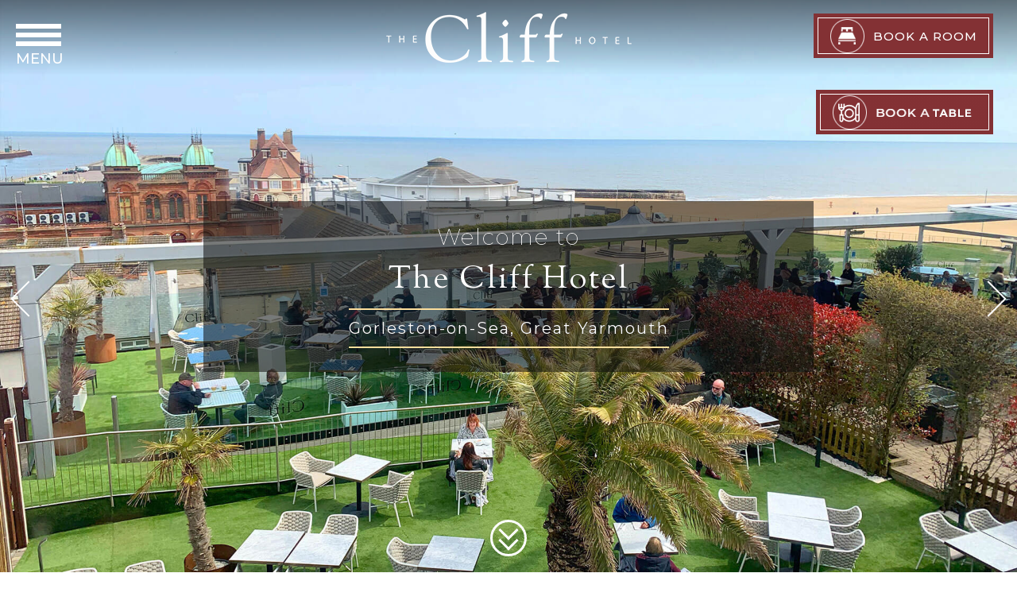

--- FILE ---
content_type: text/html; charset=utf-8
request_url: https://www.thecliffhotel.co.uk/index.html
body_size: 14744
content:
		<!DOCTYPE html>
		<!--[if lt IE 9]><html lang="en" class="ie"><![endif]-->
		<!--[if gte IE 9]><html lang="en"><![endif]-->
		<head>
			<meta charset="utf-8" />
			<title>Hotels in Gorleston, Norfolk, Great Yarmouth | The Cliff Hotel</title>
			<meta name="viewport" content="width=device-width, initial-scale=1.0, user-scalable=no">
			<link rel="shortcut icon" href="favicon.ico" type="image/x-icon">

			

			<link href="//ajax.googleapis.com/ajax/libs/jqueryui/1.11.0/themes/smoothness/jquery-ui.min.css" rel="stylesheet" type="text/css"/>
			<link href="//netdna.bootstrapcdn.com/font-awesome/4.7.0/css/font-awesome.min.css" rel="stylesheet">
			<link href="/includes_template_gnh_3star/css/jquery.bxslider.css" rel="stylesheet" type="text/css">
			<link href="/includes_template_gnh_3star/css/yaml/core/base.min.css" rel="stylesheet" type="text/css"/>

			<link href="/includes_template_gnh_3star/css/positioning.css" rel="stylesheet" type="text/css">
			<link href="/includes_template_gnh_3star/css/quickbook.css" rel="stylesheet" type="text/css">

			<link href="/includes_template_gnh_3star/css/styling.css" rel="stylesheet" type="text/css"/>
			<link href="/includes_template_gnh_3star/css/styling_2.css" rel="stylesheet" type="text/css"/>
			<link href="/includes_template_gnh_3star/css/animate.css" rel="stylesheet" type="text/css"/>
			<link href="/includes_template_gnh_3star/css/colorbox.css" rel="stylesheet" type="text/css"/>
			<link href="/includes_template_gnh_3star/css/photoswipe.css" rel="stylesheet" type="text/css"/>
			<link href="/includes_template_gnh_3star/css/jquery.tosrus.all.css" rel="stylesheet" type="text/css"/>

			
			<link href="/includes/css/styling.css" rel="stylesheet" type="text/css"/>
						<link rel="shortcut icon" href="favicon.ico">
						<link href="https://fonts.googleapis.com/css?family=Roboto:400,300,500,700,100|Roboto+Slab:400,300,100,700|400,400italic,700,700italic" rel="stylesheet" type="text/css">
						<link href="https://fonts.googleapis.com/css?family=Montserrat:200,400,400i,500,500i,600,600i,700,700i,800,800i|Mr+Bedfort|Sorts+Mill+Goudy:400i" rel="stylesheet">
						<link href="https://fonts.googleapis.com/css?family=Mr+Bedfort" rel="stylesheet">
						<link href="https://fonts.googleapis.com/css?family=Sorts+Mill+Goudy:400,400i" rel="stylesheet">

			<!--[if IE 9]>
				<link rel="stylesheet" type="text/css" href="/includes_template_gnh_3star/css/ie9-fallback.css" />
			<![endif]-->

			<style type="text/css">@media screen {
	body {
		background-color: transparent;
		color: #767676;
	}

/*------ Overall Page Background Colour ------*/
	#page {
		background-color: #ffffff;
	}

	#page.pushed {
		-webkit-box-shadow: 0px 0px 5px rgba( 0, 0, 0, 0.32 );
		-moz-box-shadow: 0px 0px 5px rgba( 0, 0, 0, 0.32 );
		box-shadow: 0px 0px 5px rgba( 0, 0, 0, 0.32 );
	}

/*-- Content Background Colour --*/
	#main {
		background: transparent; /* Old browsers */
		background: -moz-linear-gradient( top,  transparent 0%, #ffffff 100% ); /* FF3.6+ */
		background: -webkit-gradient( linear, left top, left bottom, color-stop( 0%, transparent ), color-stop( 100%, #ffffff ) ); /* Chrome,Safari4+ */
		background: -webkit-linear-gradient( top,  transparent 0%,#ffffff 100% ); /* Chrome10+,Safari5.1+ */
		background: -o-linear-gradient( top,  transparent 0%,#ffffff 100% ); /* Opera 11.10+ */
		background: -ms-linear-gradient( top,  transparent 0%,#ffffff 100% ); /* IE10+ */
		background: linear-gradient( to bottom,  transparent 0%,#ffffff 100% ); /* W3C */
		-ms-filter: progid:DXImageTransform.Microsoft.gradient( startColorstr='transparent', endColorstr='#ffffff',GradientType=0 ); /* IE6-9 */
		color: #000;
	}

/*------ Page Title H1 ------*/
	.content_title
	{
		color: #833134;
	}

	.page_layout_Flexible .images-and-texts .image-text .text span.title {
		color: #ffffff;
	}
	.page_layout_Flexible .images-and-texts .image-text .text span.description-text
	{
		color: #ffffff;
	}
	.page_layout_Flexible.page_layout_Widget h1.section_title{
		color: #000;
	}
		

/*------ Page Subtitle H2 ------*/
	.content_subtitle {
		border-color: #3D3D3D;
		color: #babd01;
	}

/*------ Content Area Header Rules ------*/
	h1 {
		border-color: #3D3D3D;
		color: #833134;
	}

	h2 {
		border-color: #3D3D3D;
		color: #833134;
	}

	h3 {
		border-color: #3D3D3D;
		color: #babd01;
	}

	.blog_post > hr {
		border-top-color: #fff;
	}



	.page_layout_Flexible .section_subtitle
	{
		color: #babd01;
	}
	.page_layout_Flexible .images-and-texts .image-text .text span.subtitle
	{
		color: #c5c2c2;
	}


/*-- Main Navigation Bar --*/
	nav a {
		color: transparent;
	}

	nav.navtop, nav.mobile, .navmobile-index .firstlevel, .mobile-buttons,
	.mobile-show .icon_cont {
		background: #000;
		background: -moz-linear-gradient( top,  #000 0%, #000000 100% );
		background: -webkit-gradient( linear, left top, left bottom, color-stop( 0%, #000 ), color-stop( 100%, #000000 ) );
		background: -webkit-linear-gradient( top,  #000 0%, #000000 100% );
		background: -o-linear-gradient( top,  #000 0%, #000000 100% );
		background: -ms-linear-gradient( top,  #000 0%, #000000 100% );
		background: linear-gradient( to bottom,  #000 0%, #000000 100% );
		-ms-filter: progid:DXImageTransform.Microsoft.gradient( startColorstr='#000', endColorstr='#000000', GradientType=0 );
	}
	body.is_containing_image_hero.hero_behind_header nav.navtop {
		background: rgb(0,0,0);
		background: rgba(0,0,0,0.6);
	}
	body.is_desktop .image_grid_container_item.on_hover:hover .image_grid_content > .image_grid_content_title{
		background: transparent;
	}
	body.is_containing_image_hero.hero_behind_header.fixed_qb nav.navtop {
		background: #000;
	}

	.page_layout_Flexible .images-and-texts-box .ym-grid {
		background: #000;
		background: -moz-linear-gradient( top,  #000 0%, #000000 100% );
		background: -webkit-gradient( linear, left top, left bottom, color-stop( 0%, #000 ), color-stop( 100%, #000000 ) );
		background: -webkit-linear-gradient( top,  #000 0%, #000000 100% );
		background: -o-linear-gradient( top,  #000 0%, #000000 100% );
		background: -ms-linear-gradient( top,  #000 0%, #000000 100% );
		background: linear-gradient( to bottom,  #000 0%, #000000 100% );
		-ms-filter: progid:DXImageTransform.Microsoft.gradient( startColorstr='#000', endColorstr='#000000', GradientType=0 );
	}

	nav.navtop, nav.mobile {
		border-bottom: 1px solid transparent;
		border-top: 1px solid transparent;
	}

	nav.navtop, nav.mobile{
		-webkit-box-shadow:	0 0px 20px 0 rgba( 0, 0, 0, 0.42 );
		-moz-box-shadow:	0 0px 20px 0 rgba( 0, 0, 0, 0.42 );
		box-shadow:			0 0px 20px 0 rgba( 0, 0, 0, 0.42 );
	}
	.navmobile-index .firstlevel {
		-webkit-box-shadow: 0 1px 3px rgba( 0, 0, 0, 0.15 );
		-moz-box-shadow: 0 1px 3px rgba( 0, 0 , 0, 0.15 );
		box-shadow: 0 1px 3px rgba( 0, 0, 0, 0.15 );
	}

	.mobile-buttons {
		border-top: 1px solid transparent;
		-webkit-box-shadow: 0px -1px 2px rgba( 0, 0, 0, 0.20 );
		-moz-box-shadow: 0px -1px 2px rgba( 0, 0, 0, 0.20 );
		box-shadow: 0px -1px 2px rgba( 0, 0, 0, 0.20 );
	}

	nav.navtop .firstlevel > li {
		border-left: 1px solid transparent;
	}
	nav.navtop .top_right_nav .firstlevel > li {
		border-left: 0px solid transparent;
	}

	.mobile-buttons-table li {
		border-right-color: transparent;
	}

	nav .firstlevel > li li {
		border-bottom-color: #7c7c7c;
		border-top-color: #7c7c7c;
	}
	.navmobile-index li {
		border-bottom-color: #3D3D3D;
	}
	nav.navmobile-index a:before {
		border-color: #767676;
		background-color: #FFF;
	}
	nav.navmobile-index .promote a:before {
		border-color: #833134;
	}
	nav.navmobile-index .promote:hover a:before {
		border-color: #767676;
	}
	nav.navmobile-index a:after {
		border-left-color: #767676;
	}
	nav.navmobile-index .promote a:after {
		border-left-color: #833134;
	}
	nav.navmobile-index .promote:hover a:after {
		border-left-color: #767676;
	}

	nav .firstlevel ul {
		background: #7c7c7c;
		-webkit-box-shadow: 2px 2px 2px rgba( 0, 0, 0, 0.2 );
		-moz-box-shadow:    2px 2px 2px rgba( 0, 0, 0, 0.2 );
		box-shadow:         2px 2px 2px rgba( 0, 0, 0, 0.2 );
	}

	nav li:hover > a, nav.navbottom li:hover > a {
		color: #ffffff;
	}

	nav li:hover, nav li:active { /*Main, Footer and Side Nav Hover Background Colour*/
		background-color: #babd01;
	}

	#mobileNav li.active a, #mobileNav li a:hover {
	    color: #babd01;
	}

	.dropdown-btn {
	    background-color: #833134;
	}

	.dropdown-btn:hover {
	    background-color: #cd5d67;
	}

/*------ Left Section ------*/
	#sidebar .ym-wbox {		background: rgb( 0 , 0, 0 );
		background: rgba( 0 , 0, 0 , 0.9 );
		border-left-color: #fff;
		border-right-color: #fff;
		-webkit-box-shadow: 2px 0px 2px rgba(0, 0, 0, 0.42);/* Cross Browser Shadow - May need to be adjusted */
		-moz-box-shadow:    2px 0px 2px rgba(0, 0, 0, 0.42);/* Cross Browser Shadow - May need to be adjusted */
		box-shadow:         2px 0px 2px rgba(0, 0, 0, 0.42);/* Cross Browser Shadow - May need to be adjusted */
	}
	body.fixed_qb #sidebar .ym-wbox {
		background: rgb( 0 , 0, 0 );
	}
	#sidebar .sidebar-footer {
		background: #000000;
		border-top-color: #7c7c7c;
	}

/*------ Quickbook ------*/
	.quickbook {
		/*background: #000000;*/
		border-bottom-color: #7c7c7c;
		border-top-color: #7c7c7c;
		color: #FFFFFF;
	}
	#sidebar.fixed.maximise .hide_max_qb {
		color: #FFFFFF;
	}

	.quickbooklinks {
		background: transparent; //#FFF;
		color: #ffffff;
	}

	.quickbooklinks a {
		color: #ffffff;
	}

	.quickbooklinks a:hover,.quickbooklinks a:active {
		background: transparent;
		color: #fff;
	}

	.quickbooklinks li {
		border-top-color: #7c7c7c;
	}

	.quickbooklinks li  > .bestrate {
		color: #ffffff;
	}

	/*.quickbooklinks li > a.bestrate:hover, .quickbooklinks li > .bestrate span  {
		background: transparent;
		color: #fff;
	}*/

	.quickbooklinks span {
		color: #833134;
	}

	/*-- Select Box Styling --*/
	input, select, textarea {
		border-color: #abaaaa;
		color: #000;
	}

	.ym-error input, .ym-error select, .ym-error textarea {
		border-color: #B42F34;
	}

/*-- Booking Calendar Customise Colours --*/
	.ui-widget-content {
		border-color: #abaaaa /*{borderColorContent}*/;
		background: #FFF /*{bgColorContent}*/;
		color: #833134 /*{fcContent}*/;
	}

	.ui-widget-content a {
		color: #000 /*{fcContent}*/;
	}

	.ui-widget-header {
		border-color: #abaaaa/*{borderColorHeader}*/;
		background: #833134 /*{bgColorHeader}*/;
		color: #fff /*{fcHeader}*/;
	}

	.ui-widget-header a {
		color: #000000 /*{fcHeader}*/;
	}

	.ui-state-highlight, .ui-widget-content .ui-state-highlight, .ui-widget-header .ui-state-highlight {
		border-color: #abaaaa /*{borderColorHighlight}*/;
	}

/*------ Arrows ------*/
	.arrow-up {
		border-bottom-color: #5F523C;
	}
	.arrow-right {
		border-left-color: #5F523C;
	}
	.arrow-down {
		border-top-color: #5F523C;
	}
	.arrow-left {
		border-right-color: #5F523C;
	}

	.scrolldown, .scrollup, .nav-icons > div, .icons .icon-button {/*-- COLOUR - QUESTION ABOUT MULTIPLE ITEMS --*/
		background-color: transparent;
		border-color: #babd01;
		color: #5F523C;
	}
	.scrolldown:hover, .scrollup:hover, .nav-icons > div:hover, .icons .icon-button:hover {
		background-color: transparent;
		border-color: #9b9e00;
		color: #FFF;
	}

	.scrolldown-arrow{
		color: #babd01;
	}

	.scrolldown:hover .scrolldown-arrow{
		color: #9b9e00;
	}

	.scrollup:hover .scrolldown-arrow{
		color: #9b9e00;
	}

	.nav-icons > div:hover, .icons .icon-button:hover {
		border-color: #646464;
		color: #FFF;
	}
	.icons-minimal span {
		color: #767676;
	}

/*-- Call to Action - Booking Button --*/
	.booknow, .promote {
		background-color: #833134;
		background-image: -webkit-gradient( linear, left top, left bottom, color-stop( 0%, #833134 ), color-stop( 100%, #833134 ) );
		background-image: -webkit-linear-gradient( top, #833134, #833134 );
		background-image: -moz-linear-gradient( top, #833134, #833134 );
		background-image: -ms-linear-gradient( top, #833134, #833134 );
		background-image: -o-linear-gradient( top, #833134, #833134 );
		background-image: linear-gradient( top, #833134, #833134 );
		-ms-filter: progid:DXImageTransform.Microsoft.gradient( startColorStr='#833134', EndColorStr='#833134' );
		color: #ffffff;
	}

	.bookbutton, .feature .booknow {
		background-color: transparent;
		background-image: -webkit-gradient( linear, left top, left bottom, color-stop( 0%, transparent ), color-stop( 100%, transparent ) );
		background-image: -webkit-linear-gradient( top, transparent, transparent );
		background-image: -moz-linear-gradient( top, transparent, transparent );
		background-image: -ms-linear-gradient( top, transparent, transparent );
		background-image: -o-linear-gradient( top, transparent, transparent );
		background-image: linear-gradient( top, transparent, transparent );
		-ms-filter: progid:DXImageTransform.Microsoft.gradient( startColorStr='transparent', EndColorStr='transparent' );
		color: #ffffff;
	}

	.bookbutton, .booknow {
		border: 1px solid #babd01;
		border-bottom: 1px solid #babd01;
	}

	.bookbutton:hover, .booknow:hover, .promote:hover {
		background: #cd5d67;
		/*filter: progid:DXImageTransform.Microsoft.gradient( startColorStr='#cd5d67', EndColorStr='#cd5d67' );*/
	}

	.bookbutton:hover, .booknow:hover {
		border-color: #9b9e00;
		border-bottom-color: #9b9e00;
	}

	.feature .booknow {
		color: #833134;
	}


	.feature .booknow:hover {
		color: #babd01;
	}

	li.promote a {
		color: #ffffff;
		text-shadow: 0 1px 0 #babd01;
	}

/*-- Call to Action - Open Content Button --*/
	.calltoaction {
		background-color: #032856;
		background-image: -webkit-gradient(linear, left top, left bottom, color-stop(0%, #365984), color-stop(100%, #032856));
		background-image: -webkit-linear-gradient(top, #365984, #032856);
		background-image: -moz-linear-gradient(top, #365984, #032856);
		background-image: -ms-linear-gradient(top, #365984, #032856);
		background-image: -o-linear-gradient(top, #365984, #032856);
		background-image: linear-gradient(top, #365984, #032856);
		-ms-filter: progid:DXImageTransform.Microsoft.gradient(startColorStr='#365984', EndColorStr='#032856');
		border-color: #011d40;
		border-bottom-color: #011d40;
		-webkit-box-shadow: inset 0 1px 0 0 #3e6697;
		box-shadow: inset 0 1px 0 0 #3e6697;
		color: #fff;
		text-shadow: 0 1px 0 #000;
	}

/*-- Special Offers Slider --*/

	.rates .title {
		color: transparent;
	}
	.rates .description {
		color: #fff;
	}
	.rates .price {
		color: #babd01;
	}
	.rates .imagewithtext img {
		border-color: #7c7c7c;
	}

/*-- Supersized Tagline - Should only be visible when text is entered - if possible --*/
	#slidecaption {
		background: -moz-linear-gradient(top,  rgba(0,0,0,0.65) 0%, rgba(0,0,0,0) 55%); /* FF3.6+ */
		background: -webkit-gradient(linear, left top, left bottom, color-stop(0%,rgba(0,0,0,0.65)), color-stop(55%,rgba(0,0,0,0))); /* Chrome,Safari4+ */
		background: -webkit-linear-gradient(top,  rgba(0,0,0,0.65) 0%,rgba(0,0,0,0) 55%); /* Chrome10+,Safari5.1+ */
		background: -o-linear-gradient(top,  rgba(0,0,0,0.65) 0%,rgba(0,0,0,0) 55%); /* Opera 11.10+ */
		background: -ms-linear-gradient(top,  rgba(0,0,0,0.65) 0%,rgba(0,0,0,0) 55%); /* IE10+ */
		background: linear-gradient(to bottom,  rgba(0,0,0,0.65) 0%,rgba(0,0,0,0) 55%); /* W3C */
		-ms-filter: progid:DXImageTransform.Microsoft.gradient( startColorstr='#a6000000', endColorstr='#00000000',GradientType=0 ); /* IE6-9 */
		text-shadow: 1px 1px 2px rgba(0, 0, 0, 1);
	}

	#hero-content .captions #caption_container .caption3 {
	    border-top: 2px solid #babd01;
	    border-bottom: 2px solid #babd01;
	}

	.titles .header:before, .titles .header:after {
	    border-bottom: 1px solid #babd01;
	}

	footer #footer-container .container {
	    border-bottom: 1px solid #babd01;
	}

	footer .social-icons span {
	    background-color: #833134;
	}

	footer .social-icons span:hover {
	    background-color: #cd5d67;
	}


/*-- Content Link Styling --*/
	.box-content a {
		color: #babd01;
	}

	.box-content a:hover {
		color: #babd01;
	}

	.box-content a.button {
		color: #ffffff;
	}

	.box-content a.button:hover {
		color: #ffffff;
	}

	/*-- Side Navigation Section --*/
	nav.navside {
		background: #FFFFFF;
		background: -moz-linear-gradient( top, rgba( 255, 255, 255, 1 ) 0%, rgba( 255, 255, 255, 1 ) 50%, rgba( 255, 255, 255, 0 ) 100% ); /* FF3.6+ */
		background: -webkit-gradient( linear, left top, left bottom, color-stop( 0%, rgba( 255, 255, 255, 1 ) ), color-stop( 50%, rgba( 255, 255, 255, 1 ) ), color-stop( 100%, rgba( 255, 255, 255, 0 ) ) ); /* Chrome,Safari4+ */
		background: -webkit-linear-gradient( top, rgba( 255, 255, 255, 1 ) 0%, rgba( 255, 255, 255, 1 ) 50%, rgba( 255, 255, 255, 0 ) 100% ); /* Chrome10+,Safari5.1+ */
		background: -o-linear-gradient( top, rgba( 255, 255, 255, 1 ) 0%, rgba( 255, 255, 255, 1 ) 50%, rgba( 255, 255, 255, 0 ) 100% ); /* Opera 11.10+ */
		background: -ms-linear-gradient( top, rgba( 255, 255, 255, 1 ) 0%, rgba( 255, 255, 255, 1 ) 50%, rgba( 255, 255, 255, 0 ) 100% ); /* IE10+ */
		background: linear-gradient( to bottom, rgba( 255, 255, 255, 1 ) 0%, rgba( 255, 255, 255, 1 ) 50%, rgba( 255, 255, 255, 0 ) 100% ); /* W3C */
		-webkit-box-shadow: 0px 2px 2px rgba(0, 0, 0, 0.09);/* Cross Browser Shadow - May need to be adjusted */
		-moz-box-shadow:    0px 2px 2px rgba(0, 0, 0, 0.09);/* Cross Browser Shadow - May need to be adjusted */
		box-shadow:         0px 2px 2px rgba(0, 0, 0, 0.09);/* Cross Browser Shadow - May need to be adjusted */
	}

	nav.navside li {
		border-top-color: #fff;
		border-bottom-color: #7c7c7c;
	}

	nav.navside li:before {
		color: #babd01;
	}

	.navside li a {
		color: #000;
	}

/*-- Awards Bar - Should only be visible when Awards icons are inserted --*/
	.awards {
		background: rgba( 0, 0, 0, 0.5 );/* rgba with opacity */
	}

/*-- Footer Bar with Address - Same values as Main Navigation Bar but should have the facility to change them via the PHP Edit File --*/
	footer {
		background: #000; /* Old browsers */
		border-color: #abaaaa;
		color: #767676;
	}
	footer a {
		color: #babd01;
	}
	footer a:hover {
		color: #cd5d67;
	}

	footer #footer-container #footer-menu a:hover {
	    color: #cd5d67;
	}

/*-- Footer Border above Contact Details --*/
	.grid-footer-bottom {
		border-color: #abaaaa;
	}

/*-- Bottom Navigation --*/
	nav.navbottom li a {
		color: #ffffff;
	}

	nav.navbottom li:after {
		color: #ffffff;
	}

/*-- Address --*/
	.address {
		color: #000;
	}
/*-- Contact --*/
	.contact {
		color: #767676;
	}

/*-- Link Styling for Avvio Solution --*/
	.copyright a {
		color: #babd01;
	}

	.copyright a:hover {
		color: #7c7c7c;
	}

	footer .ym-grid{
		color: #ffffff;
	}

	footer .ym-gr {
		color: #767676;
	}

	footer .row-post-nav a {
		color: #cacaca;
	}
	footer .row-post-nav a:hover {
		color: transparent;
	}

/*---- Festures Page Layout ----*/
	.features:not(.larger_setup) .feature {
		background-color: #fff;
	}
	.feature-footer {
		background-color: #fff;
		border-color: #abaaaa;
	}
	.larger_setup .feature-footer {
		background-color: transparent;
		border-color: transparent;
	}
	.feature .text .title , .feature .text .price_span {
		color: #833134;
	}
	.feature .text .subtitle {
		color: #babd01;
	}
	.feature .text .description {
		background-color: #fff;
		color: #833134;
	}
	.feature .text .description-text {
		background-color: #fff;
	}
	.feature .price {
		color: #833134;
	}

	.feature:hover {
		border-color: #d5d5d5;
	}
	.feature:hover, .feature:hover .text .description, .feature:hover .text .description-text {
		background-color: #fff;
	}
	.feature:hover .feature-footer {
		background-color: #fff;
		border-color: #d5d5d5;
	}
	.circle_lrgtile .feature:hover,
	.circle_lrgtile .feature:hover .feature-footer {
		background-color: transparent;
		border-color: transparent;
	}

	.inline_wrapper .tos-next, .inline_wrapper .tos-prev {
	    background-color: #833134;
	}

	/*---- Sitemap Layout ----*/
	/*.sitemap > ul > li > a {
		color: #833134;
	}*/
	.links .desciption {
		color: #767676;
	}
	.social_links li:hover, .social_links li:active {
		background:none;
	}

	/*---- Blog ----*/
	.blog_categories_container {
		background: rgba( 255, 255, 255, 1 );
	}
	.blog_categories_container .blog_categories_header {
		background: #000;
		color: transparent;
	}
}

@media screen and ( max-width: 990px ) {
	nav.navtop {
		background: #000;
		-webkit-box-shadow:	none;
		-moz-box-shadow:	none;
		box-shadow:			none;
	}
	nav.navtop .firstlevel > li {
		border-bottom: 1px solid transparent;
	}
	nav .firstlevel > li li {
		border-bottom-color: transparent;
		border-top-color: transparent;
	}

	nav .firstlevel ul {
		background: #000;
		-webkit-box-shadow:	none;
		-moz-box-shadow:	none;
		box-shadow:			none;
	}
}
		#hero-content .captions #caption_container .caption3 {
			border-top: 2px solid #fcde9c;
			border-bottom: 2px solid #fcde9c;
		}

		.booknow, .promote {
			background-color: #833134;
			background-image: -webkit-gradient( linear, left top, left bottom, color-stop( 0%, #fcde9c ), color-stop( 100%, #833134 ) );
			background-image: -webkit-linear-gradient( top, #833134, #833134 );
			background-image: -moz-linear-gradient( top, #833134, #833134 );
			background-image: -ms-linear-gradient( top, #833134, #833134 );
			background-image: -o-linear-gradient( top, #833134, #833134 );
			background-image: linear-gradient( top, #833134, #833134 );
			-ms-filter: progid:DXImageTransform.Microsoft.gradient( startColorStr='#fcde9c', EndColorStr='#fcde9c' );
		}

		#mobileNav li.active a, #mobileNav li a:hover {
			color: #fcde9c;
		}

		.dropdown-btn {
			background-color: #fcde9c;
			font-family: 'PT Sans',sans-serif!important;
		}


		.dropdown-btn:hover {
			background-color: #c2ab60;
		}

		#hero-content #caption_container {
			width: 60%;
		}

		.scrolldown-arrow {
			color: #ffffff;
		}

		.scrolldown {
			border-color: #ffffff;
		}

		.scrollup, .nav-icons > div, .icons .icon-button {
			border-color: #cd5d67;
		}

		.scrolldown:hover .scrolldown-arrow {
			color: #cd5d67;
		}

		.scrolldown:hover, .scrollup:hover, .nav-icons > div:hover, .icons .icon-button:hover {
			border-color: #cd5d67;
		}

		.scrollup:hover .scrolldown-arrow{
			color: #cd5d67;
		}

		.page_layout_Flexible.page_layout_Widget h1.section_title {
			color: #833134;
		}

		.page_layout_Flexible .section_subtitle {
			color: #cd5d67;
		}

		h3 {
			color: #cd5d67;
			font-family: 'Abel', sans-serif;
		}

		h4 {
			color: #833134;
			font-family: 'Raleway', sans-serif;
		}

		.box-content a {
			color: #000000;
		}

		.box-content a:hover {
			color: #fcde9c;
		}

		.ym-button:focus {
			background-color: #fff;
		}

		#supersized.notresize .gallery-title .caption .second {
			font-family: 'Abel', sans-serif;
			color: #fcde9c;
		}

		#supersized.notresize .gallery-title .caption .first {
			font-family: 'Abel', sans-serif;
		}
		.inline_wrapper .tos-next, .inline_wrapper .tos-prev {
			background-color: #231f20;
		}

		footer .social-icons span {
			background-color: rgba(34, 31, 32 ,1);
		}

		footer a {
			color: #fcde9c;
		}

		footer a:hover {
			color: #cd5d67;
		}

		.booking_form input[type=submit] {
			background-color: #cd5d67;
		}

		.titles .header:before, .titles .header:after {
			border-bottom: 1px solid #fcde9c;
		}

		footer .social-icons span:hover {
			background-color: transparent;
		}

		footer #footer-container .container {
			border-bottom: 1px solid #fcde9c;
		}

		footer #footer-container #footer-menu a:hover {
			color: #fcde9c;
		}

		#main .text_container .bookbutton:hover {
			border: 1px solid #cd5d67;
		}

		.quickbooklinks span {
			color: #fcde9c;
		}

		.page_layout_Flexible .images-and-texts-box .ym-grid {
				background: #833134;
				background: -moz-linear-gradient( top, #833134 0%, #833134 100% );
				background: -webkit-gradient( linear, left top, left bottom, color-stop( 0%, #833134 ), color-stop( 100%, #833134 ) );
				background: -webkit-linear-gradient( top, #833134 0%, #833134 100% );
				background: -o-linear-gradient( top, #833134 0%, #833134 100% );
				background: -ms-linear-gradient( top, #833134 0%, #833134 100% );
				background: linear-gradient( to bottom, #833134 0%, #833134 100% );
				-ms-filter: progid:DXImageTransform.Microsoft.gradient( startColorstr='#833134', endColorstr='#833134', GradientType=0 );
		}

		#main {
			background: #ffffff;
			background: -moz-linear-gradient( top, #ffffff 0%, #ffffff 100% );
			background: -webkit-gradient( linear, left top, left bottom, color-stop( 0%, #ffffff ), color-stop( 100%, #ffffff ) );
			background: -webkit-linear-gradient( top, #ffffff 0%,#ffffff 100% );
			background: -o-linear-gradient( top, #ffffff 0%,#ffffff 100% );
			background: -ms-linear-gradient( top, #ffffff 0%,#ffffff 100% );
			background: linear-gradient( to bottom, #ffffff 0%,#ffffff 100% );
			-ms-filter: progid:DXImageTransform.Microsoft.gradient( startColorstr='#ffffff', endColorstr='#ffffff',GradientType=0 );
		}
		#hero-content .captions #caption_container .caption3 {
			border-top: 2px solid #fcde9c;
			border-bottom: 2px solid #fcde9c;
		}

		.box-content a:hover {
			color: #833134;
		}
		.box-content  {
			color: #cd5d67;
		}

		.icons .icon-button {
			border-color: #ffffff;
			color: #ffffff;
		}
		.arrow-right {
			border-left-color: #ffffff;
		}

		.arrow-left {
			border-right-color: #ffffff;
		}</style>

			<meta name="google-site-verification" content="_qYGpLNJy40gZeyXsr_CTHHVApptuJ9zYI9CuhTVchw" />
<meta name="google-site-verification" content="X-1lD28PdzTdxKIJ7d3uXsfPceU9GHLNdlnczr_5v14" />

<meta name="msvalidate.01" content="4453424D0B481F579B8D51E4161BF535" />


<div class ="booktable">
<a href="https://www.opentable.co.uk/restref/client/?rid=145155&restref=145155" target="_blank"><img src="/includes/img/bookatable.png"></a>
</div>
<script>var AvvioCC={}; AvvioCC.fragments=[];AvvioCC.zIndex=5000000;AvvioCC.userDeploysAvvio=true;</script>
<script>
</script>

			<meta name="Description" content="The Cliff Hotel is a unique, luxury hotel in a picturesque setting, overlooking the award-winning Gorleston beach. Book direct for cheapest rates!" /><meta name="msapplication-config" content="none"/><link rel="canonical" href="https://www.thecliffhotel.co.uk/" /><!-- Google Tag Manager -->
<script>(function(w,d,s,l,i){w[l]=w[l]||[];w[l].push({'gtm.start':
new Date().getTime(),event:'gtm.js'});var f=d.getElementsByTagName(s)[0],
j=d.createElement(s),dl=l!='dataLayer'?'&l='+l:'';j.async=true;j.src=
'https://www.googletagmanager.com/gtm.js?id='+i+dl;f.parentNode.insertBefore(j,f);
})(window,document,'script','dataLayer','GTM-N8FWQH2');</script>
<!-- End Google Tag Manager -->
			</head>
		<body class="template_quickbook_imagesequencer template_type_standard page_layout_Widget  page_layout_Flexible move_scrolldown page_index"  data-page-layout="Widget" data-page="index" data-template-type="standard">
			<div class="media-query-indicator" style="display: none"></div>			<header>
				<div class="logo_container" ><a href="/"><div class="logo"></div></a></div>		<a id="quickbook_btn" href='https://ag.avvio.com/convert/site/The%20Cliff%20Hotel/en/index.php' class="booknow"><img id="book-bed-icon" src="/includes_template_gnh_3star/images/bed-icon.png"> <span>Book A Room</span></a>		<!-- Use any element to open/show the overlay navigation menu -->
		<a href="#" id="nav-toggle">Menu</a>
		<!-- <a href="#" id="nav-toggle"><div></div><div></div><div></div></a> -->
		<div id="mobileNav" class="overlay" aria-hidden="true"><!-- The overlay -->
			<div id="mobile-container">
				<div class="overlay-content"><!-- Overlay content -->
					<ul class="firstlevel"><li data-menu-id="34994" class=" def dropdown active_id lhs"><a  href="https://www.thecliffhotel.co.uk/" >Home</a><div class="dropdown-btn">+</div><ul class="dropdown-menu lessthanfour"><li data-menu-id="40510" class=" def inactive lhs"><a  href="https://www.thecliffhotel.co.uk/hotel-directory.html" >Hotel Information</a></li><li data-menu-id="35020" class=" def inactive rhs"><a  href="https://www.thecliffhotel.co.uk/history-of-the-cliff.html" >History of The Cliff</a></li></ul></li><li data-menu-id="34997" class=" def inactive lhs"><a  href="https://www.thecliffhotel.co.uk/gallery.html" >Gallery</a></li><li data-menu-id="34993" class=" def dropdown inactive lhs"><a  href="https://www.thecliffhotel.co.uk/luxury-hotel-rooms.html" >Rooms</a><div class="dropdown-btn">+</div><ul class="dropdown-menu"><li data-menu-id="35876" class=" def inactive lhs"><a  href="https://www.thecliffhotel.co.uk/deluxe-double.html" >Double Room</a></li><li data-menu-id="35063" class=" def inactive lhs"><a  href="https://www.thecliffhotel.co.uk/twin-room.html" >Twin Room</a></li><li data-menu-id="35062" class=" def inactive lhs"><a  href="https://www.thecliffhotel.co.uk/deluxe-double-sea-view.html" >Double Room With A View</a></li><li data-menu-id="41718" class=" def inactive lhs"><a  href="https://www.thecliffhotel.co.uk/double-balcony-room.html" >Double Room with Balcony</a></li><li data-menu-id="35056" class=" def inactive rhs"><a  href="https://www.thecliffhotel.co.uk/bath-suite.html" >Bath Suite</a></li><li data-menu-id="35059" class=" def inactive rhs"><a  href="https://www.thecliffhotel.co.uk/Family-Room.html" >Family Room</a></li><li data-menu-id="35089" class=" def inactive rhs"><a  href="https://www.thecliffhotel.co.uk/cliff-suite.html" >Cliff Suite</a></li></ul></li><li data-menu-id="41454" class=" def dropdown inactive lhs"><a  href="https://www.thecliffhotel.co.uk/hotel-deals-gorleston.html" >Deals</a><div class="dropdown-btn">+</div><ul class="dropdown-menu"><li data-menu-id="43697" class=" def inactive lhs"><a  href="https://www.thecliffhotel.co.uk/sunday-serenity-special.html" >Sunday Serenity Special</a></li><li data-menu-id="43222" class=" def inactive lhs"><a  href="https://www.thecliffhotel.co.uk/celebration-package.html" >Celebration Package</a></li><li data-menu-id="41460" class=" def inactive lhs"><a  href="https://www.thecliffhotel.co.uk/Family-Breaks.html" >Family Breaks</a></li><li data-menu-id="41461" class=" def inactive lhs"><a  href="https://www.thecliffhotel.co.uk/Girly-Getaways.html" >Girly Getaways</a></li><li data-menu-id="41462" class=" def inactive rhs"><a  href="https://www.thecliffhotel.co.uk/Reunite-Reconnect-Breaks.html" >Reunite &amp; Reconnect</a></li><li data-menu-id="43400" class=" def inactive rhs"><a  href="https://www.thecliffhotel.co.uk/corporate-rate-great-yarmouth.html" >Corporate Rates</a></li><li data-menu-id="41575" class=" def inactive rhs"><a  href="https://www.thecliffhotel.co.uk/golf-breaks.html" >Golf Breaks</a></li><li data-menu-id="42019" class=" def inactive rhs"><a  href="https://www.thecliffhotel.co.uk/valentines-breaks.html" >Valentine&#039;s Breaks</a></li></ul></li><li data-menu-id="35001" class=" def dropdown inactive lhs"><a  href="https://www.thecliffhotel.co.uk/food-and-drink.html" >Food &amp; Drink</a><div class="dropdown-btn">+</div><ul class="dropdown-menu lessthanfour"><li data-menu-id="35007" class=" def inactive lhs"><a  href="https://www.thecliffhotel.co.uk/the-cliff-bar.html" >The Cliff Bar</a></li><li data-menu-id="35008" class=" def inactive lhs"><a  href="https://www.thecliffhotel.co.uk/the-terrace-garden.html" >The Terrace &amp; Garden</a></li><li data-menu-id="38411" class=" def inactive rhs"><a  href="https://www.thecliffhotel.co.uk/high-tea.html" >Afternoon Tea</a></li></ul></li><li data-menu-id="35002" class=" def dropdown inactive lhs"><a  href="https://www.thecliffhotel.co.uk/events.html" >Events</a><div class="dropdown-btn">+</div><ul class="dropdown-menu lessthanfour"><li data-menu-id="35011" class=" def inactive lhs"><a  href="https://www.thecliffhotel.co.uk/in-house-events.html" >In House Events</a></li><li data-menu-id="35013" class=" def inactive rhs"><a  href="https://www.thecliffhotel.co.uk/special-occasions.html" >Special Occasions</a></li></ul></li><li data-menu-id="35004" class=" def dropdown inactive rhs"><a  href="https://www.thecliffhotel.co.uk/conferences.html" >Confererence</a><div class="dropdown-btn">+</div><ul class="dropdown-menu lessthanfour"><li data-menu-id="35014" class=" def inactive lhs"><a  href="https://www.thecliffhotel.co.uk/small-meeting-rooms.html" >Meeting Rooms</a></li><li data-menu-id="35015" class=" def inactive lhs"><a  href="https://www.thecliffhotel.co.uk/delegate-package.html" >Delegate Packages</a></li><li data-menu-id="35016" class=" def inactive rhs"><a  href="https://www.thecliffhotel.co.uk/conference-enquiries.html" >Conference Enquiries</a></li></ul></li><li data-menu-id="35005" class=" def dropdown inactive rhs"><a  href="https://www.thecliffhotel.co.uk/weddings.html" >Weddings</a><div class="dropdown-btn">+</div><ul class="dropdown-menu lessthanfour"><li data-menu-id="41144" class=" def inactive lhs"><a  href="https://www.thecliffhotel.co.uk/wedding-packages.html" >Plan Your Wedding</a></li><li data-menu-id="35018" class=" def inactive rhs"><a  href="https://www.thecliffhotel.co.uk/wedding-enquiries.html" >Wedding Enquiries</a></li></ul></li><li data-menu-id="41297" class=" def dropdown inactive rhs"><a  href="https://www.thecliffhotel.co.uk/explore.html" >Explore</a><div class="dropdown-btn">+</div><ul class="dropdown-menu"><li data-menu-id="35019" class=" def inactive lhs"><a  href="https://www.thecliffhotel.co.uk/local-attractions.html" >Local Attractions</a></li><li data-menu-id="41298" class=" def inactive lhs"><a  href="https://www.thecliffhotel.co.uk/norfolk.html" >Norfolk</a></li><li data-menu-id="41281" class=" def inactive lhs"><a  href="https://www.thecliffhotel.co.uk/Countryside.html" >Countryside</a></li><li data-menu-id="41280" class=" def inactive lhs"><a  href="https://www.thecliffhotel.co.uk/Coastline.html" >Coastline</a></li><li data-menu-id="41279" class=" def inactive rhs"><a  href="https://www.thecliffhotel.co.uk/Cycling.html" >Cycling</a></li><li data-menu-id="41277" class=" def inactive rhs"><a  href="https://www.thecliffhotel.co.uk/Walking.html" >Walking</a></li><li data-menu-id="41558" class=" def inactive rhs"><a  href="https://www.thecliffhotel.co.uk/Golf-Courses.html" >Golf Courses</a></li></ul></li><li data-menu-id="35091" class=" def inactive rhs"><a  href="https://www.thecliffhotel.co.uk/contact-us.html" >Contact Us</a></li><li data-menu-id="41567" class=" def inactive rhs"><a  href="https://www.thecliffhotel.co.uk/gift-vouchers.html" >Gift Vouchers</a></li>					</ul>
					<a href="javascript:void(0)" id="close-nav">&times;</a><!-- Button to close the overlay navigation -->
				</div>
			</div>
		</div>
		<nav class="nav">
			<ul class="firstlevel"><li data-menu-id="34994" class=" def dropdown active_id lhs"><a  href="https://www.thecliffhotel.co.uk/" >Home</a><div class="dropdown-btn">+</div><ul class="dropdown-menu lessthanfour"><li data-menu-id="40510" class=" def inactive lhs"><a  href="https://www.thecliffhotel.co.uk/hotel-directory.html" >Hotel Information</a></li><li data-menu-id="35020" class=" def inactive rhs"><a  href="https://www.thecliffhotel.co.uk/history-of-the-cliff.html" >History of The Cliff</a></li></ul></li><li data-menu-id="34997" class=" def inactive lhs"><a  href="https://www.thecliffhotel.co.uk/gallery.html" >Gallery</a></li><li data-menu-id="34993" class=" def dropdown inactive lhs"><a  href="https://www.thecliffhotel.co.uk/luxury-hotel-rooms.html" >Rooms</a><div class="dropdown-btn">+</div><ul class="dropdown-menu"><li data-menu-id="35876" class=" def inactive lhs"><a  href="https://www.thecliffhotel.co.uk/deluxe-double.html" >Double Room</a></li><li data-menu-id="35063" class=" def inactive lhs"><a  href="https://www.thecliffhotel.co.uk/twin-room.html" >Twin Room</a></li><li data-menu-id="35062" class=" def inactive lhs"><a  href="https://www.thecliffhotel.co.uk/deluxe-double-sea-view.html" >Double Room With A View</a></li><li data-menu-id="41718" class=" def inactive lhs"><a  href="https://www.thecliffhotel.co.uk/double-balcony-room.html" >Double Room with Balcony</a></li><li data-menu-id="35056" class=" def inactive rhs"><a  href="https://www.thecliffhotel.co.uk/bath-suite.html" >Bath Suite</a></li><li data-menu-id="35059" class=" def inactive rhs"><a  href="https://www.thecliffhotel.co.uk/Family-Room.html" >Family Room</a></li><li data-menu-id="35089" class=" def inactive rhs"><a  href="https://www.thecliffhotel.co.uk/cliff-suite.html" >Cliff Suite</a></li></ul></li><li data-menu-id="41454" class=" def dropdown inactive lhs"><a  href="https://www.thecliffhotel.co.uk/hotel-deals-gorleston.html" >Deals</a><div class="dropdown-btn">+</div><ul class="dropdown-menu"><li data-menu-id="43697" class=" def inactive lhs"><a  href="https://www.thecliffhotel.co.uk/sunday-serenity-special.html" >Sunday Serenity Special</a></li><li data-menu-id="43222" class=" def inactive lhs"><a  href="https://www.thecliffhotel.co.uk/celebration-package.html" >Celebration Package</a></li><li data-menu-id="41460" class=" def inactive lhs"><a  href="https://www.thecliffhotel.co.uk/Family-Breaks.html" >Family Breaks</a></li><li data-menu-id="41461" class=" def inactive lhs"><a  href="https://www.thecliffhotel.co.uk/Girly-Getaways.html" >Girly Getaways</a></li><li data-menu-id="41462" class=" def inactive rhs"><a  href="https://www.thecliffhotel.co.uk/Reunite-Reconnect-Breaks.html" >Reunite &amp; Reconnect</a></li><li data-menu-id="43400" class=" def inactive rhs"><a  href="https://www.thecliffhotel.co.uk/corporate-rate-great-yarmouth.html" >Corporate Rates</a></li><li data-menu-id="41575" class=" def inactive rhs"><a  href="https://www.thecliffhotel.co.uk/golf-breaks.html" >Golf Breaks</a></li><li data-menu-id="42019" class=" def inactive rhs"><a  href="https://www.thecliffhotel.co.uk/valentines-breaks.html" >Valentine&#039;s Breaks</a></li></ul></li><li data-menu-id="35001" class=" def dropdown inactive lhs"><a  href="https://www.thecliffhotel.co.uk/food-and-drink.html" >Food &amp; Drink</a><div class="dropdown-btn">+</div><ul class="dropdown-menu lessthanfour"><li data-menu-id="35007" class=" def inactive lhs"><a  href="https://www.thecliffhotel.co.uk/the-cliff-bar.html" >The Cliff Bar</a></li><li data-menu-id="35008" class=" def inactive lhs"><a  href="https://www.thecliffhotel.co.uk/the-terrace-garden.html" >The Terrace &amp; Garden</a></li><li data-menu-id="38411" class=" def inactive rhs"><a  href="https://www.thecliffhotel.co.uk/high-tea.html" >Afternoon Tea</a></li></ul></li><li data-menu-id="35002" class=" def dropdown inactive lhs"><a  href="https://www.thecliffhotel.co.uk/events.html" >Events</a><div class="dropdown-btn">+</div><ul class="dropdown-menu lessthanfour"><li data-menu-id="35011" class=" def inactive lhs"><a  href="https://www.thecliffhotel.co.uk/in-house-events.html" >In House Events</a></li><li data-menu-id="35013" class=" def inactive rhs"><a  href="https://www.thecliffhotel.co.uk/special-occasions.html" >Special Occasions</a></li></ul></li><li data-menu-id="35004" class=" def dropdown inactive rhs"><a  href="https://www.thecliffhotel.co.uk/conferences.html" >Confererence</a><div class="dropdown-btn">+</div><ul class="dropdown-menu lessthanfour"><li data-menu-id="35014" class=" def inactive lhs"><a  href="https://www.thecliffhotel.co.uk/small-meeting-rooms.html" >Meeting Rooms</a></li><li data-menu-id="35015" class=" def inactive lhs"><a  href="https://www.thecliffhotel.co.uk/delegate-package.html" >Delegate Packages</a></li><li data-menu-id="35016" class=" def inactive rhs"><a  href="https://www.thecliffhotel.co.uk/conference-enquiries.html" >Conference Enquiries</a></li></ul></li><li data-menu-id="35005" class=" def dropdown inactive rhs"><a  href="https://www.thecliffhotel.co.uk/weddings.html" >Weddings</a><div class="dropdown-btn">+</div><ul class="dropdown-menu lessthanfour"><li data-menu-id="41144" class=" def inactive lhs"><a  href="https://www.thecliffhotel.co.uk/wedding-packages.html" >Plan Your Wedding</a></li><li data-menu-id="35018" class=" def inactive rhs"><a  href="https://www.thecliffhotel.co.uk/wedding-enquiries.html" >Wedding Enquiries</a></li></ul></li><li data-menu-id="41297" class=" def dropdown inactive rhs"><a  href="https://www.thecliffhotel.co.uk/explore.html" >Explore</a><div class="dropdown-btn">+</div><ul class="dropdown-menu"><li data-menu-id="35019" class=" def inactive lhs"><a  href="https://www.thecliffhotel.co.uk/local-attractions.html" >Local Attractions</a></li><li data-menu-id="41298" class=" def inactive lhs"><a  href="https://www.thecliffhotel.co.uk/norfolk.html" >Norfolk</a></li><li data-menu-id="41281" class=" def inactive lhs"><a  href="https://www.thecliffhotel.co.uk/Countryside.html" >Countryside</a></li><li data-menu-id="41280" class=" def inactive lhs"><a  href="https://www.thecliffhotel.co.uk/Coastline.html" >Coastline</a></li><li data-menu-id="41279" class=" def inactive rhs"><a  href="https://www.thecliffhotel.co.uk/Cycling.html" >Cycling</a></li><li data-menu-id="41277" class=" def inactive rhs"><a  href="https://www.thecliffhotel.co.uk/Walking.html" >Walking</a></li><li data-menu-id="41558" class=" def inactive rhs"><a  href="https://www.thecliffhotel.co.uk/Golf-Courses.html" >Golf Courses</a></li></ul></li><li data-menu-id="35091" class=" def inactive rhs"><a  href="https://www.thecliffhotel.co.uk/contact-us.html" >Contact Us</a></li><li data-menu-id="41567" class=" def inactive rhs"><a  href="https://www.thecliffhotel.co.uk/gift-vouchers.html" >Gift Vouchers</a></li>				<li id="menu-item-phone" class="dropdown"><i class="fa fa-phone fa-2x" aria-hidden="true"></i>
					<ul class="dropdown-menu">
					</ul>
				</li>
			</ul>
		</nav>
			</header><div id="sidebar" class="sidebarclass fixed  sidebarhide">
	<div class="ym-wrapper">
		<div class="ym-wbox">
			<div class="sidebar-content">
				<div class="quickbook two_calendars">
	<!--Start Quickbook -->
	<div class="quickbookheader">Stay With Us</div>
	<div class="quickbookcontent">
<form method="post" id="c5QuickBook" action="https://ag.avvio.com/convert/site/The%20Cliff%20Hotel/en/index.php" data-action-default="" data-action-before="https://ag.avvio.com/convert/site/" data-action-after="/index.php" class="ym-form">
			<div class="ym-fbox-select date">
				<label for="ci_day">Check In</label>
				<select id="ci_day" name="ci_day">
					<option value="1">1</option><option value="2">2</option><option value="3">3</option><option value="4">4</option><option value="5">5</option>
					<option value="6">6</option><option value="7">7</option><option value="8">8</option><option value="9">9</option><option value="10">10</option>
					<option value="11">11</option><option value="12">12</option><option value="13">13</option><option value="14">14</option><option value="15">15</option>
					<option value="16">16</option><option value="17">17</option><option value="18">18</option><option value="19">19</option><option value="20">20</option>
					<option value="21">21</option><option value="22">22</option><option value="23">23</option><option value="24">24</option><option value="25">25</option>
					<option value="26">26</option><option value="27">27</option><option value="28">28</option><option value="29">29</option><option value="30">30</option>
					<option value="31">31</option>
				</select>
				<select id="ci_ym" name="ci_ym"></select><input readonly="readonly" type="text" id="datepicker" /><input type="hidden" value="" id="checkin" name="checkin" />
			</div>
			<div class="ym-fbox-select nights">
				<label for="nights">Check Out</label>
				<select id="nights" name="nights">
					<option value="1">1</option><option value="2">2</option><option value="3">3</option><option value="4">4</option><option value="5">5</option>
					<option value="6">6</option><option value="7">7</option><option value="8">8</option><option value="9">9</option><option value="10">10</option>
					<option value="11">11</option><option value="12">12</option><option value="13">13</option><option value="14">14</option><option value="15">15</option>
					<option value="16">16</option><option value="17">17</option><option value="18">18</option><option value="19">19</option><option value="20">20</option>
				</select>
				<input readonly="readonly" type="text" id="datepicker2" />
			</div>
			<div id="select-people">
				<div class="ym-fbox-select adults oneline">
					<label for="totalAdultsWithOccupancy">Adults</label>
					<select id="totalAdultsWithOccupancy" name="totalAdults">
						<option value="1">1</option><option value="2">2</option><option value="3">3</option>
					</select>
				</div>
				<div class="ym-fbox-select children oneline">
					<label for="totalChildrenWithOccupancy">Children</label>
					<select id="totalChildrenWithOccupancy" name="totalChild1">
						<option value="0">0</option><option value="1">1</option><option value="2">2</option><option value="3">3</option><option value="4">4</option>
					</select>
				</div>
			</div>

			<div class="ym-fbox-button book">
				<a type="button" class="ym-button ym-next button booknow quickbookbutton" href="#">Book Now</a>
			</div>
			<noscript><div>This quickbook uses JavaScript. Please enable JavaScript in your browser!</div></noscript></form>
	</div><!--/Quickbook Content-->
	<ul class="quickbooklinks">
		<li><span>&#10004;</span>Best Rate Guaranteed</li>
		<li><span>&#10004;</span>Free Wifi</li>
	</ul>
</div><!--/Quickbook-->



				<div class="hide_max_qb">X</div>
			</div>
			<div class="sidebar-footer">

			</div>
		</div>
	</div>
</div>		<div id="page"><div id="hero-content"><ul id="hero-slider" class="notresize">			<a href="https://ag.avvio.com/convert/site/The%20Cliff%20Hotel/en/index.html" class="">
				<li style="background: url('/upload/slide_images/new-cliff-overview-exterior.jpg') center center / cover no-repeat;">
					<div class="captions default_captions large_captions"><div id="caption_container" class="bg_container"><span class="caption1">Welcome to</span><span class="caption2">The Cliff Hotel</span><span class="caption3">Gorleston-on-Sea, Great Yarmouth</span></div></div>
				</li>
			</a>			<a href="https://ag.avvio.com/convert/site/The%20Cliff%20Hotel/en/index.html" class="">
				<li style="background: url('/upload/slide_images/2022-the-cliff-daytime.jpg') center center / cover no-repeat;">
					<div class="captions default_captions large_captions"><div id="caption_container" class="bg_container"><span class="caption1">Welcome to</span><span class="caption2">The Cliff Hotel</span><span class="caption3">Gorleston-on-Sea, Great Yarmouth</span></div></div>
				</li>
			</a>			<a href="https://ag.avvio.com/convert/site/The%20Cliff%20Hotel/en/index.html" class="">
				<li style="background: url('/upload/slide_images/the-cliff-hotel-cocktails-2024.jpg') center center / cover no-repeat;">
					<div class="captions default_captions large_captions"><div id="caption_container" class="bg_container"><span class="caption1">Welcome to</span><span class="caption2">The Cliff Hotel</span><span class="caption3">Gorleston-on-Sea, Great Yarmouth</span></div></div>
				</li>
			</a>			<a href="https://ag.avvio.com/convert/site/The%20Cliff%20Hotel/en/index.html" class="">
				<li style="background: url('/upload/slide_images/new-cliff-dining-on-the-terrace.jpg') center center / cover no-repeat;">
					<div class="captions default_captions large_captions"><div id="caption_container" class="bg_container"><span class="caption1">Welcome to</span><span class="caption2">The Cliff Hotel</span><span class="caption3">Gorleston-on-Sea, Great Yarmouth</span></div></div>
				</li>
			</a></ul><div class="bx-controls bx-has-controls-direction"><a class="prev" href=""></a><a class="next" href=""></a></div><div id="scrolldown-container" class="scrolldown"><div class="scrolldown-arrow" class="scrolldown-1"></div><div class="scrolldown-arrow" id="scrolldown-1"></div></div></div>	<div class="rates">
		<div class="rates-box"><!---->		</div>
	</div>			<div id="main">
		<a id="quickbook_btn" class="mobile booknow" href='https://ag.avvio.com/convert/site/The%20Cliff%20Hotel/en/index.php'><img id="book-bed-icon" src="/includes_template_gnh_3star/images/bed-icon.png"><span>Book A Room</span></a>
				<div class="ym-wrapper content">
					<div class="ym-wbox">
						<div class="box-content"><div class="titles"><h1 class="titles_title section_title">The Cliff Hotel Gorleston-on-Sea</h1><h2 class="content_subtitle">Accommodation in Great Yarmouth, Norfolk</h2></div><div class="text_container"><p style="text-align: center;">Overlooking the award-winning Gorleston beach is <a href="/index.html">The Cliff Hotel</a>, a unique hotel in a&#160;picturesque setting, separating&#160;<a href="/Coastline.html">Gorleston</a> from Great Yarmouth. You will find a different world, positioned on the cliffs overlooking beautiful golden beaches, greatly loved by both locals and visitors alike. We offer a luxurious experience for you all year round. Our <a href="/the-terrace-garden.html">Terrace</a>&#160;makes for a wonderful vantage point to enjoy the exquisite views of the surrounding area and adjoining the restaurant is the beautiful Cliff Hotel Garden,&#160;a perfect place to relax in the sun or take a leisurely stroll.&#160;</p>
<h2 style="text-align: center;">Gorleston-on-Sea Beach Crowned UK&#8217;s Best Beach</h2>
<p style="text-align: center;">Gorleston Beach was crowned the UK&#8217;s best beach by Tripadvisor in their Traveller&#8217;s Choice Awards 2023. A Tripadvisor spokesperson said of Gorleston Beach: &#8220;A stunning bay with a huge, wide curving, sandy beach with ramp access plus model yacht pond and children&#8217;s splashpad. With adjoining shops, cafes, amusements and amenity areas, everything you need is close by.&#8221; Read the article <a href="https://www.express.co.uk/travel/articles/1740028/uk-best-beach-tripadvisor-gorleston-on-sea">HERE</a>.</p>
<h2 style="text-align: center;">Unwind in our Comfortable Guestrooms</h2>
<p style="text-align: center;">Leave your stresses behind and enjoy a peaceful stay in our wonderful setting. Whether you are looking for a romantic weekend away, a business trip, getaway with friends or a fun family break,&#160;<a href="/index.html">The Cliff Hotel</a> is the ideal choice for you. Unwind in our&#160;<a href="/luxury-hotel-rooms.html">luxurious bedrooms</a> which are designed with comfort and convenience in mind. Our comfortable beds are topped with crisp white linen and soft pillows to ensure that you have the best quality sleep. Each of our rooms have hot beverage making facilities, HD TV, free WiFi access, an en-suite with either a bath/shower or a bath, hairdryer and complimentary bottled water. Room service is also available during your stay and a number of extra items can be brought to your room by request such as an iron and ironing board, a travel cot or extra feather pillows.</p></div>			<div class="image_grid video_grid"><div class="image_grid_item_sizer"></div><a class="image_grid_item image_grid_size_3col is_img text_center"  href="/luxury-hotel-rooms.html" data-layout="on_hover"><div class="image_grid_container_item on_hover" style="background-image: url( /upload/grid_images/3col/3col_the_cliff_hotel_bridal_suite.jpg ); "><div class="image_grid_content "><div class="image_grid_content_title">Rooms</div><div class="image_grid_content_subtitle">Accommodation At The Cliff</div><div class="image_grid_content_text"></div><div class="image_grid_content_cta"><span class="bookbutton">View Now</span></div></div></div></a></div><div class="text_container"><h2 style="text-align: center;">Dining at The Cliff Hotel</h2>
<p style="text-align: center;">Here at <a href="/index.html">The Cliff Hotel</a>, we are known for our friendly service and we offer a wide range of&#160;<a href="/food-and-drink.html">dining options</a> to suit all tastes.&#160;All of our chefs use locally sourced ingredients and can prepare foods to any dietary requirements. Choose from <a href="/food-and-drink.html">The Cliff Bar</a>, or&#160;<a href="/food-and-drink.html">The Terrace &amp; Garden</a>&#160;where you will enjoy delicious food in a relaxed atmostphere with the option of enjoying fantastic views of&#160;<a href="/Coastline.html">Gorleston's beach</a>.</p>
<h2 style="text-align: center;">Explore</h2>
<p style="text-align: center;"><a href="/index.html">The Cliff Hotel</a>&#160;is the ideal base from which to explore the town of&#160;<a href="/Coastline.html">Gorleston</a> and the stunning county of <a href="/norfolk.html">Norfolk</a>.&#160;Glorious Gorleston beach is on our doorstep and is a hugely popular spot. Gorleston boasts a range of amenities such as shops, cafes and amusements and the town centre is just five minutes away from us here at The Cliff Hotel.&#160;From the countryside of Norfolk which is full of beauty to the 90 miles of stunning coastline and breath-taking scenery along the way, there is so much to experience while staying at our hotel in Gorleston. Our friendly reception team here at&#160;<a href="/index.html">The Cliff Hotel</a> will be more than happy to offer you advice or give suggestions on where to visit during your stay with us.</p></div>			<div class="image_grid video_grid"><div class="image_grid_item_sizer"></div><div class="image_grid_item image_grid_size_2col is_img text_center"   data-layout="image_only"><div class="image_grid_container_item image_only" style="background-image: url( /upload/grid_images/2col/2col_the-cliff-hotel-afternoon-tea-2024.jpg ); "><div class="image_grid_content "><div class="image_grid_content_title"></div><div class="image_grid_content_subtitle"></div><div class="image_grid_content_text"></div><div class="image_grid_content_cta"></div></div></div></div><a class="image_grid_item image_grid_size_1col is_img text_center"  href="/high-tea.html" data-layout="always"><div class="image_grid_container_item always" style="background-image: url( /upload/grid_images/1col/1col_pink-block.png ); "><div class="image_grid_content "><div class="image_grid_content_title">The Cliff Afternoon Tea</div><div class="image_grid_content_subtitle">At The Cliff Hotel</div><div class="image_grid_content_text"></div><div class="image_grid_content_cta"><span class="bookbutton">Read More</span></div></div></div></a><a class="image_grid_item image_grid_size_1col after_row1 is_img text_center"  href="/food-and-drink.html" data-layout="always"><div class="image_grid_container_item always" style="background-image: url( /upload/grid_images/1col/1col_pink-block.png ); "><div class="image_grid_content "><div class="image_grid_content_title">Dining</div><div class="image_grid_content_subtitle">at The Cliff Hotel</div><div class="image_grid_content_text"></div><div class="image_grid_content_cta"><span class="bookbutton">Read More</span></div></div></div></a><div class="image_grid_item image_grid_size_2col after_row1 is_img text_center"   data-layout="image_only"><div class="image_grid_container_item image_only" style="background-image: url( /upload/grid_images/2col/2col_new-cliff-delicious-dining-options.jpg ); "><div class="image_grid_content "><div class="image_grid_content_title"></div><div class="image_grid_content_subtitle"></div><div class="image_grid_content_text"></div><div class="image_grid_content_cta"></div></div></div></div><div class="image_grid_item image_grid_size_2col after_row1 is_img text_center"   data-layout="image_only"><div class="image_grid_container_item image_only" style="background-image: url( /upload/grid_images/2col/2col_gorleston---the-cliff.jpg ); "><div class="image_grid_content "><div class="image_grid_content_title"></div><div class="image_grid_content_subtitle"></div><div class="image_grid_content_text"></div><div class="image_grid_content_cta"></div></div></div></div><a class="image_grid_item image_grid_size_1col after_row1 is_img text_center"  href="/explore.html" data-layout="always"><div class="image_grid_container_item always" style="background-image: url( /upload/grid_images/1col/1col_pink-block.png ); "><div class="image_grid_content "><div class="image_grid_content_title">Local Attractions</div><div class="image_grid_content_subtitle">at The Cliff Hotel</div><div class="image_grid_content_text"></div><div class="image_grid_content_cta"><span class="bookbutton">Read More</span></div></div></div></a></div><div class="text_container"><h2 style="text-align: center;">The Cliff Hotel - Key Information</h2>
<p style="text-align: center;"><strong>Check-In</strong> from 3 pm - <strong>Check-Out</strong> by 11 am.</p>
<!--<p style="text-align: center;">If an <strong>early check-in</strong> is required at 12pm or after a &#163;10 charge will be added to your bill<br />If a <strong>late check out</strong> is required at 12pm or before.a &#163;10 charge will be added to your bill.</p>-->
<p style="text-align: center;"><strong>Parking:</strong>&#160;<a href="/index.html">The Cliff Hotel</a> has it&#8217;s own free car park but we cannot guarantee availability.&#160;There is no charge during your stay. Our car park is monitored by a 3rd party parking scheme, all guests must ensure&#160;their&#160;vehicle registration is registered with reception. A &#163;100.00 penalty fine can apply if you do not register your vehicle.&#160;</p>
<p style="text-align: center;">&#160;The Cliff Hotel does not allow pets, with the exception of on The Terrace. The Hotel welcomes guide dogs.<br /><br /><strong>Please note</strong> that all our rooms are located on the 1st and 2nd floor with no lift accessibility.</p>
<p style="text-align: center;"><strong>Free Wi-Fi</strong> in all areas of the Hotel.</p>
<p style="text-align: center;"><a class="ym-button button bookbutton" href="/hotel-directory.html">HOTEL DIRECTORY</a></p></div>			<div class="image_grid video_grid"><div class="image_grid_item_sizer"></div><a class="image_grid_item image_grid_size_1col is_img text_center"  href="/weddings.html" data-layout="always"><div class="image_grid_container_item always" style="background-image: url( /upload/grid_images/1col/1col_pink-block.png ); "><div class="image_grid_content "><div class="image_grid_content_title">Weddings</div><div class="image_grid_content_subtitle">at The Cliff Hotel</div><div class="image_grid_content_text"></div><div class="image_grid_content_cta"><span class="bookbutton">Read More</span></div></div></div></a><div class="image_grid_item image_grid_size_2col is_img text_center"   data-layout="image_only"><div class="image_grid_container_item image_only" style="background-image: url( /upload/grid_images/2col/2col_the_cliff_hotel_wedding_settings.jpg ); "><div class="image_grid_content "><div class="image_grid_content_title"></div><div class="image_grid_content_subtitle"></div><div class="image_grid_content_text"></div><div class="image_grid_content_cta"></div></div></div></div><div class="image_grid_item image_grid_size_2col after_row1 is_img text_center"   data-layout="image_only"><div class="image_grid_container_item image_only" style="background-image: url( /upload/grid_images/2col/2col_the_cliff_hotel_events.jpg ); "><div class="image_grid_content "><div class="image_grid_content_title"></div><div class="image_grid_content_subtitle"></div><div class="image_grid_content_text"></div><div class="image_grid_content_cta"></div></div></div></div><a class="image_grid_item image_grid_size_1col after_row1 is_img text_center"  href="/events.html" data-layout="always"><div class="image_grid_container_item always" style="background-image: url( /upload/grid_images/1col/1col_pink-block.png ); "><div class="image_grid_content "><div class="image_grid_content_title">Events</div><div class="image_grid_content_subtitle">at The Cliff Hotel</div><div class="image_grid_content_text"></div><div class="image_grid_content_cta"><span class="bookbutton">Read More</span></div></div></div></a></div><div id="map-container">

    <div id="map-filters">
        <div class="mapfilter" id="landmarks"></div>
        <div class="mapfilter" id="things"></div>
        <div class="mapfilter" id="activities"></div>
    </div>

    <div id="map-canvas"></div>

</div><div id="scrolldown-container" class="scrollup"><div class="scrolldown-arrow" class="scrolldown-1"></div><div class="scrolldown-arrow" id="scrolldown-1"></div></div></div></div><div class="pusher"></div></div></div>	<footer >
	<div class="ym-wrapper">
	<div class="ym-wbox">
		<div id="footer-container" class="clearfix">
			<div class="container">
				<div class="ym-grid linearize-level-1 clearfix">
					<div id="footer-left" class="footer ym-g50">
						<div id="footer-left-container">
							<div id="address">
	<p>The Cliff Hotel </p>
	<p>Cliff Hill</p>
	<p>Gorleston-On-Sea</p>
	<p>Great Yarmouth, NR31 6DH</p>
	<p>T: 01493 662179</p>
	<p id="hotel-email">E: <a href="mailto:reception@thecliffhotel.co.uk">reception@thecliffhotel.co.uk</a></p>
</div>
<div class="social-icons">
	<label> Follow Us: </label>
	<!--<a href="/" target="_blank">
		<span class="fa-stack fa_wrap fa-x"> <i class="fa_icon fa fa-tripadvisor fa-stack-1x "></i></span>
	</a>-->
	<a href="https://twitter.com/CliffHotelGlstn" target="_blank">
		<span class="fa-stack fa_wrap fa-1x"> <i class="fa_icon fa fa-twitter fa-stack-1x"></i></span>
	</a>
	<a href="https://www.facebook.com/Thecliffhotel/" target="_blank">
		<span class="fa-stack fa_wrap fa-1x"> <i class="fa_icon fa fa-facebook fa-stack-1x "></i></span>
	</a>
	<a href="https://www.instagram.com/thecliffhotel/" target="_blank">
		<span class="fa-stack fa_wrap fa-x"> <i class="fa_icon fa fa-instagram fa-stack-1x "></i></span>
	</a>
</div>
<div class="hotel-links">
	<a href="https://www.greatnationalhotels.com/ireland-hotels/" target="_blank">GN HOTELS & RESORTS IRELAND</a> | 
	<a href="https://www.greatnationalhotels.com/united-kingdom-hotels/" target="_blank">GN HOTELS & RESORTS UK</a></div>
<div id="footer-logos">
	<img src="includes/img/wifi-logo.png" alt="wifi-logo">
		<a href="https://www.greatnationalhotels.com/ireland-hotels.html" target="_blank"><img src="includes/img/gnh-footer-logo.png" alt="group-logo"></a>
</div>

						</div>
					</div>
					<div id="footer-right" class="footer ym-g50">
						<div id="footer-right-container">
							<div class="booking_form booking_form_footer">
 	<div class="titles">
 		<div class="header">Contact Us</div>
 		<span></span>
	</div>
	<div id="form-messages"></div>
	<form id="footer-form" class="" data-origin="The Cliff Hotel" data-emailto="S7v1p7f0Jxqzc-JbpSlG4hi-X1zj0HM0MBljRuIzLn2HfGW6Bb40E7ocNHov2iCG">
		<div class="form-left ym-g50 linearize-level-1 clearfix size_left">
			<input name="name" id="name" data-name="Name" class="reqd size_full input_fields" type="text" placeholder="Name:" required>
			<input name="email" id="email" data-name="E Mail" class="reqd size_full input_fields" type="email" placeholder="Email:" required>
			<input name="tel" id="tel" data-name="Telephone" class="reqd size_full input_fields" type="text" placeholder="Telephone:" required>
		</div>
		<div class="form-right ym-g50 linearize-level-1 clearfix size_left">
			<textarea name="comment" id="comment" data-name="Message" class="reqd size_full input_fields"  placeholder="Message:" required></textarea>
		</div>
		<input id="submit_btn" class="booknow" type="submit" value="Send Message" onclick="window.open('/thank-you.html','_self')">
	</form>
</div>

						</div>

					</div>
				</div>
				<div id="footer-mobile" class="footer">
					
				</div>
			</div>
<div id="footer-menu" class="footer">
						<ul><li data-menu-id="35712" class=" mobile-disable inactive lhs"><a  href="https://www.thecliffhotel.co.uk/about-great-national.html" >About Great National Hotels</a></li><li data-menu-id="35709" class=" mobile-disable inactive lhs"><a  href="https://www.greatnationalhotels.com/terms-conditions/"  target="_blank" >Terms and Conditions</a></li><li data-menu-id="35711" class=" def inactive rhs"><a  href="https://www.thecliffhotel.co.uk/privacy-policy.html" >Privacy Policy</a></li><li data-menu-id="35549" class=" def inactive rhs"><a  href="https://www.thecliffhotel.co.uk/sitemap.html" >Sitemap</a></li>						</ul>
				</div>
		</div>
		<div id="made-by">
			<a href="https://www.avvio.com/">an avvio solution</a>
		</div>
		</div>
	</div>
	</footer></div>		<script src="/includes_template_gnh_3star/js/head.load.min.js"></script>
		<script type="text/javascript">

		head.load(
			'//ajax.googleapis.com/ajax/libs/jquery/1.11.1/jquery.min.js',
			'//code.jquery.com/jquery-migrate-1.2.1.min.js',
			'//ajax.googleapis.com/ajax/libs/jqueryui/1.11.0/jquery-ui.min.js',
			'//ajax.googleapis.com/ajax/libs/jqueryui/1.11.0/i18n/jquery-ui-i18n.min.js',
			'/includes_template_gnh_3star/js/jquery.bxslider.min.js',
			'/includes_template_gnh_3star/js/site.js',
			'/includes_template_gnh_3star/js/hammer.min.js',
			'/includes_template_gnh_3star/js/jquery.tosrus.min.all.js',
			'/includes_template_gnh_3star/js/video_grid.js',
					'/includes_template_gnh_3star/js/quickbook.js',
		'/includes_template_gnh_3star/js/jquery.colorbox-min.js',
		'/includes_template_gnh_3star/js/smoothscroll.min.js',
		'/includes_template_gnh_3star/js/waypoints.min.js',
		'/includes_template_gnh_3star/js/jquery.parallax.min.js',
			function (){$( 'body' ).delegate( 'a.iframe', 'click', function() {
				if( $(window).width() < 800 || window.screen.width < 768 || $(window).height() < 600 || window.screen.height < 600 )
				{
					return true;
				}

				$(this).colorbox( { open: true, iframe: true, fixed: true, onClosed: function() {
						$.colorbox.remove();
					}, innerWidth: "80%", innerHeight: "70%", maxWidth: false, maxHeight: false
				} );

				return false;
			});
			$( 'body' ).delegate( 'a.iframe_small', 'click', function() {
				if( $(window).width() < 800 || window.screen.width < 768 || $(window).height() < 600 || window.screen.height < 600 )
				{
					return true;
				}

				$(this).colorbox( { open: true, iframe: true, fixed: true, onClosed: function() {
						$.colorbox.remove();
					}, innerWidth: "40%", innerHeight: "35%", maxWidth: false, maxHeight: false
				} );

				return false;
			});

			if( $(window).width() > 990 )
			{
				$('a.lyte_group').colorbox({rel:'group4', slideshow:false, innerWidth: "80%", innerHeight: "80%", maxWidth: false, maxHeight: false  });
			}
			else
			{
				$('a.lyte_group').colorbox({rel:'group4', slideshow:false, innerWidth: "90%", innerHeight: "75%", maxWidth: false, maxHeight: false  });
			}
		var autoVal = $("#hero-slider li").length > 1 ? true: false;
		$('#hero-slider').bxSlider({
			pager: false,
			auto: autoVal,
			controls: autoVal,
			speed: 700,
			pause: 5000,
			preloadImages: 'visible',
			responsive: true,
			nextSelector: '.next',
			prevSelector: '.prev',
			nextText: '',
			prevText: '',
			startSlide: 0,
			mode: 'fade',
			onSliderLoad: function(){
		    	$('body').addClass('showOnLoad');
		  },
		});
		var visible_slides = 3;
		if( $(window).width() < 890 &&  $(window).width() > 680 ) visible_slides = 2;
		if( $(window).width() < 681 ) visible_slides = 1;

		$(".inline_slider_container .inline_wrapper").tosrus({
			//	default options (for both desktop and touch-devices)
		}, {
			//	options only for desktop
			slides	:{
				visible : 3,slide	: 1
			},
			keys	: {
				previous	: true,
				next		: true,
				close		: true
			},
			infinite : true
		}, {
			//	options only touch-devices
			slides	:{
				slide	: 1, visible : visible_slides, scale : 'fit'
			},
			keys	: {
				previous	: true,
				next		: true,
				close		: true
			},
			buttons	: {
				prev	: true,
				next	: true,
			},
			pagination	: {
				add			: false,
			},
			infinite : true
		});		var media_query_indicator = $( '.media-query-indicator' ).first();
		var supersized = $( '#supersized' );
		var supersized_content_show_pixel = 112;
		var flex_href;

		$(".page_layout_Flexible .box-content .image-and-text a").each(function(){
			href = $(this).attr('href');
			if(href == '')
			{
				$(this).addClass('prevent_refresh');
			}
		});

		$("a.prevent_refresh").click(function(ev) {
			ev.preventDefault();
		});

		$( '.rates .rates-box' ).bxSlider({
			minSlides: 1,
			maxSlides: 1,
			moveSlides: 1,
			slideWidth: 250,
			auto: false,
			autoHover: true,
			pager: false,
			nextText: '<i class="fa fa-angle-right"></i>',
       		prevText: '<i class="fa fa-angle-left"></i>',
		});

				/*lightbox gallery slider*/
		$('.grid-item .ym-gbox a').tosrus({
			pagination	: {
				add			: true
			},
			caption		: {
				add		: true
			},
			slides		: {
				scale		: 'fit'
			},
			keys		: {
				previous	: true,
				next		: true,
				close		: true
			},
			infinite : true
		});





		var body = $( 'body' );
		//fix menus for android
		var ua = navigator.userAgent.toLowerCase();
		var is_android = ( ua.indexOf( 'android' ) > -1 );
		if( is_android && media_query_indicator.css( 'z-index' ) < 2 )
		{
			$( 'nav.navtop' ).delegate( 'a', 'click', function() {
				var element = $(this);

				if( element.data( 'clicked' ) === 'clicked' )
				{
					return true;
				} else
				{
					element.data( 'clicked', 'clicked' );
				}

				return false;
			});
		}
		//fix menus for ipad/iphone/ipod
		var is_ios = ( ua.indexOf( 'ipad' ) > -1 ) || ( ua.indexOf( 'iphone' ) > -1 ) || ( ua.indexOf( 'ipod' ) > -1 );
		if( is_ios )
		{
			$('nav .firstlevel ul' ).addClass( 'no-transition' );
			/* $('html').click(function() {
			 	$('.dropdown-menu').css('display', 'none');
			}); */
		}
		if( is_android || is_ios )
		{
			$(body).removeClass('is_desktop');
			$(body).addClass('touch_device');
			/* $('html').bind("click touchstart", function(){
			 	$('.dropdown-menu').css('display', 'none');
			}); */
		}else
		{
			$(body).removeClass('touch_device');
			$(body).addClass('is_desktop');
			$( '.parallax' ).each(function() {
				var speed = $(this).data( 'speed' ) * 0.1; //= 0.4;
				var jsoption = $(this).data( 'jsoption' );
				if(jsoption == 'enable'){
					$(this).parallax( '50%', speed );
				}
			});
		}

		if( media_query_indicator.css( 'z-index' ) < 1 && $( '.wow' ).length > 0 )
		{
			head.load(
				'/includes_template_gnh_3star/js/wow.min.js',
				function() {
					new WOW().init();
			});
		}



		var function_supersized_resize = function() {
			if( media_query_indicator.css( 'z-index' ) == 0 && ! supersized.hasClass( 'notresize' ) && supersized.length > 0 )
			{
				var window_height = $(window).height();
				var top = supersized.offset().top;
				var height = window_height - top - supersized_content_show_pixel;
				height = Math.max( height, 300 );
				height = Math.min( height, 1100 );

				if( supersized.is( '.video' ) )
				{
					var height_video = $(window).width() / ( 16/9 );
					height = Math.min( height, height_video );
					var height_div = $(window).width() / ( 16/9 );
					supersized.children( 'div' ).first().css( 'margin', '-' + ( height_div / 2 ) + 'px 0' );
				}

				supersized.css( 'height', height );
				$('body.move_scrolldown .scrolldown-wrapper').css('top' , window_height - 160);

				jQuery(window).trigger('scroll');
				var supersized_api = supersized.data( 'supersized' );
				if( supersized_api !== undefined ) supersized_api.resizeNow();
			} else
			{
				supersized.css( 'height', '' );
			}
		};

		setTimeout( function_supersized_resize, 0 ); //call function

		$('#main').waypoint(function() {//toggle header nav background on scroll
		$('body').toggleClass('bg-white');
	}, {
	    offset: '75%'
	});

		if($('.iframe_container').length && $(window).width() < 1300)
		{
			var map_box = $('.wide_iframe .iframe_embed_container .iframe_embed');
			var map_html = $('.wide_iframe .iframe_embed_container .iframe_embed iframe');
			map_html.addClass('scrolloff');
			map_box.on("mouseup",function(){
				map_html.addClass('scrolloff');
			});
			map_box.on("mousedown",function(){
				map_html.removeClass('scrolloff');
			});
			map_html.mouseleave(function () {
				map_html.addClass('scrolloff');
			});
		}

		if($('#map-canvas').length)
		{
			var map_box = $('#map-container');
			var map_html = $('#map-canvas');
			map_html.addClass('scrolloff');
			map_box.on("mousedown",function(){
				map_html.removeClass('scrolloff');
			});
			map_html.mouseleave(function () {
				map_html.addClass('scrolloff');
			});
		}			if( $('#map-container').length )
			{
				head.load(
				'//maps.googleapis.com/maps/api/js?key=AIzaSyB0lAE5ySk934yEa36AyJFa6wGoWVsj_lU',
				'/includes_template_gnh_3star/js/maps.js','/includes/js/maps_local.js'
				);
			}			});
			</script>
			<script>
</script>

			
<script async src="https://ai.avvio.com/allora.php?siteID=15676"></script><script>
</script>

			<script async src="https://ag.avvio.com/crm/rpc/The Cliff Hotel/ACC_js.php?lang=en"></script>
		<div id="ACCsmartBodyContainer" style="width:10px;height:10px;position:absolute;bottom:0;right:0;overflow:hidden;z-index:1;"></div>
</body>
	</html>

--- FILE ---
content_type: text/css
request_url: https://www.thecliffhotel.co.uk/includes_template_gnh_3star/css/positioning.css
body_size: 8556
content:
@media screen {
	html {
		overflow-x: hidden;
	}
	html {
		height: 100%;
		overflow-y: scroll;
	}
	body {
		/*position: relative;*/
		height: 100%;
		min-height: 100%;
	}
	body.ps-active #page {
		display: block;
	}
	body.ps-active #page > * {
		display: none;
	}

	.media-query-indicator {
		position: absolute;
		z-index: 0;
	}
	.ym-wrapper {
		max-width: 1300px;
		margin: 0 auto;
	}
	.ui-widget-content {
		z-index: 120000!important;
	}
	nav {
		line-height: 42px;
	}
	nav.navtop {
		position: fixed;
		top: 0;
		left: 0;
		right: 0;
		z-index: 11000;

		border-bottom: 4px solid #000;
		text-align: right;
		height: 90px;
	}
	nav.navtop .ym-wrapper {
		max-width: 990px;
		position: relative;
	}
	nav.navtop a.logo_main {
		width: 240px;
		position: absolute;
		left: 0;
	}
	.top_right_nav {
		line-height: 48px;
	}
	.language-wrapper {
		height: 42px;
		white-space: nowrap;
		line-height: 42px;
	}
	nav.navbottom.navtopright > ul {
		padding-left: 10px;
	}
	nav.mobile {
		display: none;
	}
	/* #sidebar {
		position: absolute;
		top: 120px;
		right: 280px;
		z-index: 9999;
	} */
	.template_minimal #sidebar {
		position: relative;
		top: 0px;
		right: 0px;
	}	
	.switch-sidebar #sidebar {
		right: auto;
		left: 20px;
	}
	.template_minimal.switch-sidebar #sidebar {
		right: 280px;
		left: auto;
	}
	#sidebar.fixed {
		position: fixed;
		right: 0px;
		left: 0;
	}
	/* .template_minimal #sidebar {
		position: relative;
		top: 0px;
		right: 0px;
	}	 */
	#sidebar .ym-wrapper {
		position: relative;
		max-width: none;
	}
	#sidebar .ym-wbox {
		position: absolute;
		width: 240px;
		height: auto;
	}
	#sidebar.fixed .ym-wbox {
		position: relative;
		width: 100%;
		height: auto;
		text-align: center;
	}
	#sidebar.fixed .quickbook {
		/* max-width: 1000px;
		margin: 0 auto; */
	}
	#sidebar.fixed .quickbooklinks {
		display: none;
	}
	/* #sidebar.fixed .quickbookheader,
	#sidebar.fixed .quickbook .ym-form > div.hotel,
	#sidebar.fixed .quickbook label {
		display: inline-block;
	} */
	#sidebar.fixed .quickbookheader{
		display: none;
	}
	#sidebar.fixed.maximise .quickbookheader{
		display: block;display: initial;
	}
	#sidebar.fixed .ym-form div {
		padding: 0 5px;
	}
	#sidebar.fixed .ym-form > div {
		display: inline-block;
		display: inline-table;
	}
	#sidebar.fixed .quickbook label {
		display: table-cell;
	}
	.ym-form .ym-fbox-button.book:before,
	.ym-form .ym-fbox-select.hotel:before{
		display: initial;
	}

	#sidebar .sidebar-content {
		padding-top: 0px;
	}
	.template_minimal #sidebar .sidebar-content {
		padding-top: 0;
	}
	#sidebar .sidebar-footer {
		position: absolute;
		bottom: 0;
		left: 0;
		right: 0;
		height: 112px;
		display: none;
	}
	.template_minimal .social_links {
		display: none;
	}

	#page {
		position: relative;
		z-index: 100;
		height: auto;
		min-height: 100%;
	}

	.pusher-nav {
		height: 90px;
	}
	.template_minimal .pusher-nav, 
	body.is_containing_image_hero.hero_behind_header .pusher-nav {
		display: none;
	}
	.nav-icons {
		position: absolute;
		top: 104px;
		left: 20px;
		z-index: 3000;
	}
	.switch-sidebar .nav-icons {
		right: 50px;
		left: auto;
	}
	.nav-icons > div {
		display: inline-block;
		zoom: 1;
		*display: inline;
		margin-left: 5px;
		padding: 3px;
	}
	.template_quickbook .showimages, .template_quickbook_sidemenu .showimages {
		display: none;
	}

	.mobile-show {
		display: none;
	}

	#supersized {
		position: relative;
		margin: 0;
		padding: 0;
		height: 75vh;
		z-index: 1000;
	}
	#supersized div {
		width: 100%;
		height: 100%;
		margin: 0;
		padding: 0;
	}
	body.template_quickbook_iframe #supersized div {
		position:absolute;
		z-index: 2;
	}
	body.template_quickbook_iframe #supersized div.iframe_fallback_img {
		z-index: 1;
	}
	#supersized iframe {
		width: 100%;
		height: 100%;
	}
	#supersized.notresize {
		height: auto;
		margin-left: 0px;
		margin-top: 0px;
	}
	.template_gallerytile #supersized.notresize {
		margin-top: 0px;
	} 
	#supersized.video {
		position: relative;
		width: 100%;
		overflow: hidden;
	}
	#supersized.video > div:not(.iframe_fallback_img) {
		position: absolute;
		width: 100%;
		height: 0;
		padding-bottom: 56.25%;
		top: 50%;
	}
	#supersized.video > div.iframe_fallback_img
	{
		display: none;
	}
	#supersized.video iframe {
		position: absolute;
		top: 0;
		left: 0;
		width: 100%;
		height: 100%;
		/*margin: -28.125% 0;*/
	}
	#supersized li {
		position: absolute;
		margin: 0;
	}
	#supersized.notresize li {
		position: relative;
		display: inline-block;
		zoom: 1;
		*display: inline;
		width: 25%;
		line-height: 0;
		vertical-align: top;
	}
	#supersized.notresize li a {
		display: block;
		line-height: 0;
	}
	#supersized.notresize li img {
		width: 100%;
		-moz-backface-visibility: hidden;
		-webkit-backface-visibility: hidden;
	}
	#supersized.notresize .zoom {
		position: absolute;
		top: 50%;
		left: 50%;
		width: 47px;
		height: 48px;
		margin-top: -24px;
		margin-left: -23.5px;
	}
	#supersized.notresize .gallery-title {
		visibility: hidden;
		opacity: 0;
		position: absolute;
		bottom: 0;
		left: 0;
		right: 0;
		/* height: 60px; */
		line-height: 30px;
		margin: 0;
		/* padding: 10px; */
		text-align: center;
		background: rgba( 0, 0, 0, 0.5 );
		color: #FFF;
		-o-transition:.5s ease;
		-ms-transition:.5s ease;
		-moz-transition:.5s ease;
		-webkit-transition:.5s ease;
		transition:.5s ease;
	}
	/* #supersized.notresize .gallery-title:empty {
		display: none;
	} */
	#supersized.notresize .gallery-title .caption{
        display: -webkit-box;
	    display: -ms-flexbox;
	    display: flex;
	    -webkit-box-orient: vertical;
	    -webkit-box-direction: normal;
	    -ms-flex-direction: column;
	    flex-direction: column;
	    -webkit-box-pack: center;
	    -ms-flex-pack: center;
	    justify-content: center;
	}
	
	#supersized.notresize .gallery-title span {
		display: block;
	/* 	vertical-align: center; */
	}
	#supersized.notresize .gallery-title .first {
		font-size: 130%;
		font-size: 34px;
		letter-spacoing: 1.5px;
	}
	#supersized.notresize li:hover .gallery-title {
		/*display: block;*/
		opacity: 1;
		visibility: visible;
	}
	ul#slide-list {
		margin-top: -50px;
		z-index: 1100;
	}
	.switch-sidebar ul#slide-list {
		/*left: auto;
		right: 288px;*/
	}
	#supersized #yt_bg{
		position: absolute;
		height: 100%;
		width: 100%;
		z-index: -1;
	}

	#main {
		padding: 0;
		clear: both;
		z-index: 900;
	}
	.template_quickbook #main, .template_quickbook_sidemenu #main 
	{
		margin-top: 43px;
	}
	#main .ym-wrapper {
		position: relative;
	}
	#main .ym-wbox {
		padding: 1em 2em;
	}
	.template_quickbook_imagesequencer_sidemenu #main .ym-wbox, .template_quickbook_sidemenu #main .ym-wbox,
	.template_quickbook #main .ym-wbox {
		padding-right: 0;
	}
	#main .template-menu .ym-gl .ym-gbox {
		padding: 0;
	}
	#main .template-menu .ym-gr .ym-gbox {
		position: relative;
		padding: 10px 20px 20px 20px;
		min-height: 5em;
	}

	.pusher {
		min-height: 155px;
		/* padding-top: 5em; */
	}
	.scrolldown-wrapper {
		position: absolute;
		top: 10px;
		right: 10px;
		height: 42px;

		white-space: nowrap;
		line-height: 42px;
		cursor: pointer;
	}
	.template_quickbook .scrolldown-wrapper, .template_quickbook_sidemenu .scrolldown-wrapper, .template_minimal .scrolldown-wrapper,
	.template_gallerytile .scrolldown-wrapper, .template_gallerytile #sidebar, .template_gallerytile .nav-icons {
		display: none;
	}
	.scrolltext {
		display: inline-block;
		zoom: 1;
		*display: inline;
		height: 42px;
		line-height: 42px;
		vertical-align: top;
	}
	.scrolldown {
		display: inline-block;
		zoom: 1;
		*display: inline;
		width: 42px;
		height: 42px;
		text-align: center;
	}
	.scrolldown span {
		display: inline-block;
		zoom: 1;
		*display: inline;
		vertical-align: middle;
	}

	.tagline {
		position: absolute;
		top: 44px;
		left: 0;
		right: 0;
		height: 100px;
		z-index: 2000;
		overflow: hidden;
	}
	body.is_containing_image_hero.hero_behind_header .tagline {
		display: none;
	}
	.tagline .ym-wrapper {
		max-width: none;
	}
	#slidecaption {
		height: 100px;
		line-height: 100px;
		overflow: hidden;
		float: none;
		margin: 0;
		text-shadow: none;
	}

	.rates {
		position: absolute;
		left: 32px;
		margin-top: -140px;
		z-index: 8000;
		/*height: 110px;*/
		max-width: 320px;
		white-space: nowrap;
	}
	.switch-sidebar .rates {
		right: 30px;
		left: auto;
	}

	.rates .rates-box > div {
		position: relative;
		display: inline-block;
		zoom: 1;
		*display: inline;
		width: 320px;
		min-height: 110px;
		padding: 0;
		margin: 0;
		overflow: hidden;
	}
	.rates img {
		margin: 0;
	}
	.rates a {
		overflow: overlay;
		margin: 0;
		padding: 0;
		display: block;
    	height: 100%;
	}
	.rates .text {
		display: none;
	}
	.rates .text span {
		display: block;
		font-size: 120%;
	}
	.rates .text .title, .rates .text .price {
		font-size: 120%;
		font-weight: bold;
	}
	.rates .text .title {
		overflow: hidden;
		text-overflow: ellipsis;
	}
	.rates .text .description {
		font-size: 90%;
		line-height: 1.8em;
	}
	.rates .booknow {
		display: none;
		position: absolute;
		bottom: 8px;
		right: 8px;
		height: 25px;
		line-height: 25px;
		padding: 0 16px;
		text-align: center;
		text-transform: uppercase;
	}

	.rates .fullimage .text {
		display: none;
	}
	.rates .fullimage .booknow {
		display: none;
	}

	.rates .imagewithtext img {
		width: 120px;
		height: 90px;
		margin: 9px;
		border-width: 1px;
		border-style: solid;
	}
	.rates .imagewithtext .text {
		display: block;
		position: absolute;
		top: 0;
		left: 130px;
		right: 0;
		/*bottom: 0;*/
		padding: 10px;
		text-align: left;
	}
	.rates .imagewithtext .booknow {
		display: block;
	}
	.rates .imagewithbutton .text {
		display: none;
	}
	.rates .imagewithbutton .booknow {
		display: block;
		bottom: 0;
		left: 0;
		right: 0;
	}

	footer {
		position: absolute;
		bottom: 0;
		left: 0;
		right: 0;
		line-height: 40px;
		vertical-align: middle;
	}
	/* .template_minimal footer {
		position: relative;
	} */
	footer .ym-wbox {
		position: relative;
	}
	.switch-sidebar footer .ym-wbox {
		padding-left: 25px;
	}

	footer .awards {
		position: absolute;
		top: -41px;
		left: 0;
		right: 0;
	}
	footer .awards .ym-wbox {
		min-height: 0;
	}

	footer .ym-grid.grid-logos {
		padding-top: 30px;
	}
	footer .ym-gbox.nav, .ym-gbox.excess-logos {
		text-align: center;
	}

	nav.navbottom {
		position: relative;
		display: inline;
		top: auto;
		bottom: auto;
		left: auto;
		right: auto;

	}
	.copyright, .row-post-nav {
		zoom: 1;
		/*display: inline-block; *display: inline;*/
	}
	.scrollup-wrapper {
		position: absolute;
		top: -50px;
		right: 10px;
		height: 42px;

		white-space: nowrap;
		line-height: 42px;
		cursor: pointer;
	}
	.scrollup {
		display: inline-block;
		zoom: 1;
		*display: inline;
		width: 42px;
		height: 42px;
		text-align: center;
	}
	.scrollup span {
		display: inline-block;
		zoom: 1;
		*display: inline;
		vertical-align: middle;
	}

	.hide {
		opacity: 0;
		visibility: hidden;
		-webkit-transition: all 1s ease-in-out;
		-moz-transition: all 1s ease-in-out;
		-ms-transition: all 1s ease-in-out;
		-o-transition: all 1s ease-in-out;
		transition: all 1s ease-in-out;
	}
	h1 {
		margin-top: 10px;
	}

	p:first-child {
		margin-top: 0;
	}
	.sitemap-type {
		display: inline-block;
		zoom: 1;
		*display: inline;
		width: 45%;
		vertical-align: top;
		padding: 0 1%;
	}
	.sitemap li, .links li {
		line-height: 2em;
		list-style-type: disc;
	}
	.box-content .sitemap a, .box-content .links a {
		white-space: nowrap;
		text-decoration: none;
	}
	.sitemap > ul > li > a {
		font-weight: bold;
	}
	.box-content .sitemap ul, .box-content .links ul {
		margin-bottom: 0.5em;
	}
	.box-content .sitemap > ul, .box-content .links > ul {
		margin-bottom: 1.5em;
	}
	.box-content .sitemap, .box-content .links {
		margin-bottom: 3em;
	}
	.sitemap ul ul {
		margin-left: 1em;
	}
	.links .desciption {
		display: block;
	}
	#cookie-consent {
		position: fixed;
		bottom: 0px;
		left: 0px;
		right: 0px;
		z-index: 5000000;
		min-height: 4em;

		background: #666;
		background: rgba( 34, 34, 34, 0.9 );
		color: #FFF;
		line-height: 1.5em;
		font-size: 1.3em;
	}
	#cookie-consent .ym-wrapper {
		position: relative;
	}
	#cookie-consent .ym-wbox {
		padding: 1em 4em .5em 1em;
	}
	#cookie-consent a, #cookie-consent a:hover {
		color: #FFF;
		font-weight: bold;
		background-color: transparent;
	}
	#cookie-consent a:hover {
		text-decoration: underline;
	}
	#cookie-consent .close {
		position: absolute;
		top: .5em;
		right: 1em;

		width: 30px;
		height: 30px;
		line-height: 30px;
		border-radius: 100%;
		padding: 0;
		text-align: center;
		font-family: Verdana, Arial;
		font-size: 100%;

		border: 2px solid #FFF;
		text-decoration: none;
	}
	#cookie-consent .close:hover {
		color: #999;
		border: 2px solid #999;
		text-decoration: none;
	}

	.page_layout_Text_Promotions_Text #main .ym-wbox {
		padding-right: 25px;
	}

	.switch-sidebar.page_layout_Text_Promotions_Text #main .ym-wbox {
		padding-left: 25px;
	}

	.features {
		width: 100%;
	    margin-top: 15px;
    	margin-bottom: 15px;
	}
	.feature {
		position: relative;
		display: inline-block;
		zoom: 1;
		*display: inline;
		width: 100%;
		min-width: 200px;
		height: auto;
		padding: 0;
		margin: 0 0 1em 0;
		overflow: hidden;
		vertical-align: top;

		border-style: solid;
		/* border-width: 1px; */
		border-width: 0;

		-o-transition: .5s;
		-ms-transition: .5s;
		-moz-transition: .5s;
		-webkit-transition: .5s;
		transition: .5s;
	}
	.feature:last-child {
		margin-bottom: 0;
	}
	.larger_setup .feature {
		border-width: 0px;
	}
	.box-content .feature a {
		display: block;
		width: 100%;
		height: 100%;
		margin: 0;
		padding: 0;
		text-decoration: none;
	}
	.feature .image {
		display: inline-block;
		zoom: 1;
		*display: inline;
		margin: 10px 10px 5px 10px;
	}
	.larger_setup .feature .image {
		margin: 0;
	}
	.circle_lrgtile.larger_setup .feature .image {
		margin: 0 auto;
		width: 65%;
		margin-top: 10px;
	}
	.feature img {
		max-width: 100%;
		width: 250px;
		height: auto;
	}
	.feature .text {
		position: absolute;
		top: 10px;
		left: 280px;
		right: 10px;
	}
	.feature .text span {
		display: block;
	}
	.feature .text span:empty {
		display: none;
	}
	.feature .text span.readmore {
		display: inline;
		color: #666;
	}
	.feature .text .title {
		font-size: 140%;
	    white-space: nowrap;
	    overflow: hidden;
	    text-overflow: ellipsis;
	}
	.feature .text .description {
		position: relative;
		margin-top: .5em;
		font-size: 100%;
		overflow: hidden;
		height: 2.6em;
		line-height: 1.3em;
		-o-transition: .5s;
		-ms-transition: .5s;
		-moz-transition: .5s;
		-webkit-transition: .5s;
		transition: .5s;
	}
	.feature .text .description:before {
		content: '';
		float: right;
		height: 1.3em;
	}
	.feature .text .description-text {
		-o-transition: .5s;
		-ms-transition: .5s;
		-moz-transition: .5s;
		-webkit-transition: .5s;
		transition: .5s;
	}
	.feature .text .description-text:before {
		content: "\2026  read more";
		float: right;
		clear: right;
	}
	.feature .text .description-text:after {
		content: '';
		position: absolute;
		display: inline-block;
		zoom: 1;
		*display: inline;
		width: 100%;
		height: 1.3em;
		background: inherit;
	}
	.feature .text .description:after {
		content: '';
		position: absolute;
		display: block;
		width: 100%;
		height: 2.6em;
		background: inherit;
	}
	.feature-footer {
		position: relative;
		min-height: 46px;
		background: #000;
		/* border-style: solid;
		border-width: 1px; */
		/* -o-transition: .5s;
		-ms-transition: .5s;
		-moz-transition: .5s;
		-webkit-transition: .5s;
		transition: .5s; */
	}
	.feature .price {
		position: absolute;
		top: 12px;
		left: 20px;
		height: 25px;
		line-height: 25px;
		font-size: 14px;
		font-weight: bold;
	}
	.feature .booknow {
		position: absolute;
		top: 10px;
		right: 20px;
		height: 25px;
		line-height: 25px;
		/* padding: 0 16px; */
		text-align: center;
		text-transform: uppercase;
	}
	.features.list .features-box {
		max-width: 750px;
		margin: 0 auto;
	}
	.features.tile .feature {
		width: 31%;
		margin-right: 1%;
		margin-left: 1%;
		min-height: 295px;
	}
	.larger_setup.features.tile .feature {
		width: 31%;
	}
	.box-content .features.tile .feature a {
		min-height: 275px;
	}
	.box-content .features.tile.larger_setup .feature a {
		min-height: 420px;
	}
	.box-content .features.tile.larger_setup.lrgtile .feature a {
		min-height: 370px;
	}
	.features.tile .feature .text {
		text-align: center
	}
	.features.tile .feature .image {
		display: block;
		position: relative;
	}
	.features.tile.lrgtile .feature .image {
		height: 280px;
		background-position: center;
		background-size: cover;
	}
	.features.tile .feature img {
		width: 100%;
	}
	.features.tile.circle_lrgtile .feature img {
		display: block;
	}
	.features.tile .feature .text {
		position: relative;
		top: auto;
		left: auto;
		right: auto;
		margin: 0 10px 10px 10px;
	}	
	.features.tile.larger_setup .feature .text {
		margin: 0;
	}
	.features.tile .feature .text .description {
	    height: auto;
	    font-size: 12px;
	    width: 70%;
	    margin: 0 auto;
	    padding: 15px;
	    line-height: 1.5em;
	}
	.features.tile .feature .text .description:before, .features.tile .feature .text .description-text:before,
	.features.tile .feature .text .description-text:after, .features.tile .feature .text .description:after{
		display: none;
	}
	.features.tile .feature-footer {
		position: absolute;
		bottom: 0;
		left: 0;
		right: 0;
		text-align: center;
	}
	.features.tile .feature .price {
		display: none;
	}
	.features.tile .feature .booknow {
		position: relative;
		top: auto;
		right: auto;
		height: auto;
		/* min-width: 100px; */
		display: inline-block;
		zoom: 1;
		*display: inline;
		margin-top: 10px;
	}

	.icons .icon-button {
		display: inline-block;
		zoom: 1;
		*display: inline;
		border-color: #000;
		border-style: solid;
		border-width: 1px;
		cursor: pointer;
		height: 42px;
		line-height: 40px;
		width: 42px;
		vertical-align: middle;
		text-align: center;

		font-size: 20px;

		-webkit-border-radius: 50%;
		-moz-border-radius: 50%;
		border-radius: 50%;

		-o-transition: .5s;
		-ms-transition: .5s;
		-moz-transition: .5s;
		-webkit-transition: .5s;
		transition: .5s;
	}
	.icons .icon-button span.arrow {
		display: inline-block;
		zoom: 1;
		*display: inline;
		vertical-align: middle;

		-o-transition: .5s;
		-ms-transition: .5s;
		-moz-transition: .5s;
		-webkit-transition: .5s;
		transition: .5s;
	}
	.icons .icon-button span.arrow-left {
		margin-top: -2px;
		margin-left: -4px;
	}
	.icons .icon-button span.arrow-right {
		margin-top: -2px;
		margin-right: -4px;
	}
	.icons .icon-button:hover span.arrow-left {
		border-right: 10px solid #FFF;
	}
	.icons .icon-button:hover span.arrow-right {
		border-left: 10px solid #FFF;
	}
	.icons-minimal {
		margin: 10px 0 0 20px;
	}
	.icons-minimal span {
		margin-left: 5px;
	}
	.icons .icon-button .fa {
		margin-top: -4px;
		vertical-align: middle;
	}
	.icons .icon-button .fa-caret-left {
		margin-left: -6px;
	}
	.icons .icon-close{
		width: 50px;
	    height: 50px;
	    font-size: 25px;
	    line-height: 52px;
	}
	.transition {
		-o-transition: .5s;
		-ms-transition: .5s;
		-moz-transition: .5s;
		-webkit-transition: .5s;
		transition: .5s;
	}
	.custom-controls {
		display: none;
		position: fixed;
		z-index: 1001000;
		cursor: pointer;
		width: 47px;
		height: 48px;
	}
	.ps-active .custom-controls {
		display: block;
	}
	.custom-close {
		top: 20px;
		right: 30px;
	}
	.custom-prev {
		top: 50%;
		left: 30px;
	}
	.custom-next {
		top: 50%;
		right: 30px;
	}
	.text.editable {
		position: relative;
		display: block;
		min-height: 2em;
		margin-top: .5em;
		outline: 1px dashed rgba( 255, 0, 0, 0.3 );
	}
	.text.editable:after {
		position: absolute;
		bottom: 0;
		right: 0;
		content: 'Edit Text';
		color: rgba( 255, 0, 0, 0.3 );
	}
	.text.editable:hover {
		outline: 1px dashed #F00;
	}
	.text.editable:hover:after {
		color: #F00;
	}
	.text.editable .text.editable {
		display: inline;
		min-height: 0;
		margin-top: 0;
		outline: 0;
	}
	.text.editable .text.editable:after {
		display: none;
		content: '';
	}
	.text.editable .text.editable:hover {
		outline: 0;
	}

	/* hack tracking imgs, so that they don't screw up the design */
	body > img, body > iframe {
		position: absolute;
		z-index: 1;
		width: 1px !important;
		height: 1px !important;
	}

	/*flexible rqh css start*/
	.page_layout_Flexible #main .ym-wbox
	{
		padding-right: 0px;
		padding-left: 0px;
	}
	.page_layout_Flexible.page_layout_Widget #main .ym-wbox
	{
		padding-top: 15px;		
	}
	.page_layout_Flexible.page_layout_Widget #main .ym-wbox.for_parallax
	{
		padding-bottom: 0px;		
	}
	.page_layout_Flexible  .banner img
	{
		width: 100%;
		height: auto;
	}
	.page_layout_Flexible  .section_title, .page_layout_Flexible  .section_subtitle
	{
		text-align: center;
		text-transform: none;
		font-size: 28px;
		font-weight: 300;
	}
	.page_layout_Flexible .section_title 
	{
		padding: 15px 0 0 0;
	}
	.page_layout_Flexible  .section_subtitle
	{
		font-size: 18px;
		margin-bottom: 15px;
	}
	.page_layout_Flexible .images-and-texts .image-text .text > span
	{
		display: block;
		text-align: left;
	}
	.page_layout_Flexible .images-and-texts .image-text .text span.description-text
	{
		display: block;
		padding: 20px 0 40px 0;
	}
	.page_layout_Flexible .images-and-texts .ym-grid.right-align .image-text .text > span
	{
		text-align: right;
	}
	.page_layout_Flexible  .image-and-text
	{
		padding: 15% 12%;
	}
	.ie .page_layout_Flexible  .image-and-text
	{
		padding: 10%;
	}
	.page_layout_Flexible  .images-and-texts-box .image, .page_layout_Flexible .banner
	{
		font-size: 0;
		line-height: 0;
	}
	.page_layout_Flexible  .images-and-texts-box .image img
	{
		min-width: 100%;
	}
	.banner.show_info, .parallax {
		position: relative;
	}
	.banner.show_info a .overlay, .parallax .overlay {
		position: absolute;
		top: 0%;left: 0%;
		font-size: 16px;
		line-height: 28px;
		background: rgba(0,0,0,0.1);
		text-align: center;
		padding: 0px;
		width: 100%; height: 100%;
		display: flex;
		align-items: center;
	}
	
	.parallax .overlay{
		justify-content: center;
	}
	
	.parallax .overlay.disable_bg {
		background: initial;
	}
	.parallax .overlay {
		display: table;
	}
	.parallax .overlay .text {
		display: table-cell;
		vertical-align: middle;
	}
	.banner.show_info a .overlay span,
	.parallax .overlay span
	{
		display: block
	}
	.page_layout_Flexible .box-content > .text_container, .page_layout_Flexible .box-content > .iframe_container
	{
		padding: 15px 5%;
	}

	.page_layout_Flexible .text.editable:after
	{
		position: relative;
	}
	.page_layout_Flexible .text.editable
	{
		margin-top: 0;
	}
	.page_layout_Flexible .box-content > .text_container *
	{
		max-width: 900px;
		margin: 0 auto;
		text-align: left;
	}
	.page_layout_Flexible .box-content > .text_container p
	{
		margin-bottom: 1em;
	}
	.page_layout_Flexible .box-content > .iframe_container > *
	{
		max-width: 900px;
		margin: 0 auto;
	}
	.page_layout_Flexible .box-content > .iframe_container.wide_iframe{
		padding: 0;
	}
	
	.page_layout_Flexible .box-content > .iframe_container.wide_iframe > *
	{
		max-width: 9000px;
	}
	.page_layout_Flexible .section_title
	{
		padding: 15px 0 0 0;
	}
	.page_layout_Flexible.page_layout_Widget .section_title
	{
		padding: 0;
	}
	.page_layout_Flexible.page_layout_Widget h1.section_title
	{
		margin: 0;
		border: 0;
	}
	.page_layout_Flexible .image-and-text-footer .button
	{
		width: 120px;
	}
	.page_layout_Flexible.page_layout_Widget .image-and-text-footer .button
	{
		width: auto;
		display: initial;
	}
	.page_layout_Flexible .ym-grid.right-align .image-and-text-footer .button
	{
		float: right;
	}
	.page_layout_Flexible .features.tile .features-box
	{
		text-align: center;
	}
	.page_layout_Flexible .features.tile .feature
	{
		margin-right: 0.3%;
		margin-left: 0.3%;
	}
	.page_layout_Flexible .larger_setup.features.tile .feature
	{
		margin-right: 1%;
		margin-left: 1%;
	}
	.page_layout_Flexible .iframe_embed_container {
		text-align: center;
	}
	.page_layout_Flexible .iframe_embed {
		position: relative;
		padding-bottom: 56.25%; /* 16/9 */
		height: 0;
		overflow: hidden;
		max-width: 100%;
	}
	.page_layout_Flexible .iframe_embed iframe, .page_layout_Flexible .iframe_embed object, .page_layout_Flexible .iframe_embed embed {
		position: absolute;
		top: 0;
		left: 0;
		width: 100% !important;
	    height: 100% !important;
	}
	.page_layout_Flexible .wide_iframe .iframe_embed {
	    position: relative;
	    padding-bottom: 0;
	    height: auto;
	    overflow: initial;
	    max-width: initial;
	    line-height: 0;
	}
	.page_layout_Flexible .wide_iframe .iframe_embed iframe, .page_layout_Flexible .wide_iframe .iframe_embed object, .page_layout_Flexible .wide_iframe .iframe_embed embed {
		position: relative;
		top: auto;
		left: auto;
		height: 490px !important;
		height: 55vh !important;
	}
	/*flexible rqh css end*/

	#datepicker[type="text"] {
		background: #ffffff;
	}
	.quickbook .date input#datepicker, .quickbook .nights input#datepicker2{
		border: none;
		display: inline-block;
		*display: inline;
	}
	footer .ym-grid {
		line-height: 2.5em;
		font-size: .95em;
	}
	footer ul {
		margin:0;	list-style-type:none;
	}
	footer ul li {
		display:inline-block;
		zoom: 1;*display: inline;
	}
	footer .ym-gl {
		text-align: left;
	}
	footer .ym-gr {
		text-align: right;
	}
	.row-1-container
	{
		text-align: center;
		padding-top: 30px;
	}
	.row-2-container
	{
		padding-bottom: 10px;
	}
	.row-4-container
	{
		text-align: center;
	}
	.grid-menu .ym-gbox.box-content
	{
		padding-right: 20px;
	}

	.page_layout_Parallax #page, .page_layout_Parallax #main {
		background: transparent;
	}
	.page_layout_Parallax #main .ym-wrapper {
		background: #ebebeb;
	}
	.page_layout_Parallax .parallax-window {
		min-height: 400px;
		background: transparent;
	}

	.parallax {
		background-size: cover;
		background-position: 50% 0px;
		background-attachment: fixed;
	}
	body.touch_device .parallax {
		background-position: center;
		background-attachment: initial;
		max-height: 300px;
		max-height: 40vh;
	}

	.image_grid {
		margin: 0px;
		overflow: hidden;
	}
	.image_grid > .image_grid_item {
		*display: inline;
		display: inline-block;/* display: inherit;float: left; */
		box-sizing: border-box;
		height: 500px;height: 45vh;
		padding: 0 9px;
		/* padding: 0; */
		vertical-align: top;
	}
	.image_grid > .image_grid_item.after_row1 {
	    margin-top: 18px;
	}
	.image_grid > .image_grid_item > div {
		width: 100%;
		height: 100%;
		background-size: cover;
		background-position: center;
	}
	.image_grid .image_grid_item_sizer {
		height: 0;
	}

	/* 
	.image_grid .image_grid_item_sizer,
	.image_grid > .image_grid_item { width: 25%; }
	.image_grid .image_grid_size_2 { width: 50%; }
	.image_grid .image_grid_size_3 { width: 75%; }
	.image_grid .image_grid_size_4 { width: 100%; }
	.image_grid .image_grid_size_12 { height: 400px; }
	.image_grid .image_grid_size_22 { width: 50%; height: 400px; }
	.image_grid .image_grid_size_24 { width: 50%; height: 800px; } 
	*/
	
	.image_grid .image_grid_item_sizer,
	.image_grid .image_grid_size_1col {
		width: 33.33333333333%;
	}
	.image_grid .image_grid_size_2col {
		width: 66.6666666666%;
	}
	.image_grid .image_grid_size_3col {
		width: 100%;
	}
	.image_grid_container_item{
		position: relative;
		display: table;
	}
	.image_grid_container_item .image_grid_content {
		position: relative;
		display: table-cell;
		vertical-align: middle;
	}
	.image_grid_container_item .image_grid_content {
		position: relative;
		display: table-cell;
		vertical-align: middle;
		background: transparent;
		padding: 0 40px;
		font-size: 14px;
	}
	.image_grid_container_item.title_only .image_grid_content,
	.image_grid_container_item.on_hover .image_grid_content {		
		background: transparent;
	}
	/* .image_grid_container_item.image_only .image_grid_content,
	.image_grid_content >div:empty {
		display: none;
	} */
	.image_grid_container_item.on_hover .image_grid_content > div {
		display: none;
	}
	.image_grid_container_item.on_hover .image_grid_content > div.image_grid_content_title,
	.image_grid_container_item.on_hover .image_grid_content > h1.image_grid_content_title {
		display: block;
	}
	body.is_desktop .image_grid_container_item.on_hover .image_grid_content {
		background: rgb(0,0,0);
		background: rgba(0,0,0,0);
		-o-transition: .5s background;
		-ms-transition: .5s background;
		-moz-transition: .5s background;
		-webkit-transition: .5s background;
		transition: .5s background;
	}
	body.is_desktop #page #main a:not(.is_bg) .image_grid_container_item:hover .image_grid_content, body.is_desktop #page #main .banner_container a:hover .overlay.banner_overlay{
		background: rgb(0,0,0);
		background: rgba(0,0,0,0.7);
		-o-transition: .5s background;
	    -ms-transition: .5s background;
	    -moz-transition: .5s background;
	    -webkit-transition: .5s background;
	    transition: .5s background;
	}
	body.is_desktop .image_grid_container_item.on_hover:hover .image_grid_content > div {
		display: block;			
	}
	.banner.show_info a .overlay span{
		text-align:center;
		padding: 10px;
		color: #fff;
	}

	.image_grid_content >h1{
		padding: 10px;
		color: #fff;
	}
	
	
	.parallax .overlay span{
		padding: 10px;
		color: #fff;
	}
	
	.image_grid_content >div{
		padding: 10px;
		color: #fff;
	}
	.image_grid_content >div:empty, .banner.show_info a .overlay span:empty, .parallax .overlay span:empty {
		display: none;
	}
	.image_grid_content >div.image_grid_content_text {
		padding: 15px 10px;
		font-size: 14px;
		line-height: 26px;
	}
	.image_grid_content >div.image_grid_content_title, .banner.show_info a .overlay span.title, .parallax .overlay span.title,
	.image_grid_content >h1.image_grid_content_title{
		font-size: 29px;
		text-transform: uppercase;
		letter-spacing: 1.5px;
		font-weight: bold;
	}
	.image_grid_content >div.image_grid_content_subtitle, .banner.show_info a .overlay span.subtitle, .parallax .overlay span.subtitle {
		font-size: 19px;
	}
	.image_grid_content >div.image_grid_content_cta {
		font-size: 16px;
		padding-top: 30px;
	}
	/* .image_grid_content >div.image_grid_content_cta span, .banner.show_info a .overlay span.button, .parallax .overlay a.button {
		padding: 4px 30px 4px 30px;
	} */
	.banner.show_info a .overlay span.button, .parallax .overlay a.button {
		*display: inline;display: inline-block;
	}
	.image_grid_content >div.image_grid_content_cta span:empty, .banner.show_info a .overlay span.button:empty,
	.parallax .overlay a.button:empty {
		display: none;
	}
	/* .page_layout_Widget.page_layout_Flexible #main .ym-wbox .box-content > div {
		margin: 15px 0px;
		padding: 0;
	} */
	.page_layout_Widget.page_layout_Flexible #main .ym-wbox .box-content > div.image_grid {
 	    margin: 5px 9px;
	}
	.page_layout_Widget.page_layout_Flexible #main .ym-wbox .box-content > div:first-child, .page_layout_Sitemap #main .ym-wbox .box-content > div:first-child {
		margin-top: 0px;
	}
	.page_layout_Widget.page_layout_Flexible #main .ym-wbox .box-content > div.features {
		margin-top: 18px;
	    margin: 0 auto;
	}
	.iframe_fallback_img a {
		background-position: center;
		background-size: cover;
		display: block;
		height: 100%;
	}
	/* ---- isotope ---- */
	.grid * {
		box-sizing: border-box;
	}
	/* clear fix */
	.grid:after {
		content: '';
		display: block;
		clear: both;
	}
	/* ---- .grid-item ---- */
	.gallery_nav .ym-gbox{
		text-align: center;
		text-transform: uppercase;
		margin-bottom: 10px;
	}
	.grid-sizer {
		width: 25%;
	}
	.grid-item {
		float: left;
	}
	.grid-item .ym-gbox a{
		display: block;
	}
	.grid-item img {
		display: block;
		max-width: 100%;
		width: 100%;
		border-color: transparent;
		border-style: solid;
		border-width: 5px;
	}
	.hoverdiv {
		position: absolute;top:0;left:0;
		background: rgba(45, 45, 48, 0.8);
		padding: 20px;
		text-align: center;
		width: 250px;
		z-index: 1000;
		margin-top: 10px;
		margin-left: 10px;
		color: #ffffff;
		opacity: 0;
		font-size: 16px;
		text-transform: uppercase;
		letter-spacing: 1px;
		-moz-transition-duration: 0.2s;
		-ms-transition-duration: 0.2s;
		-o-transition-duration: 0.2s;
		transition-duration: 0.2s;
		-webkit-transition-duration: 0.2s;
	}
	.inline_slider_container .inline_wrapper{
		max-width: 990px;
		margin: 0 auto;
	}
	.inline_slider_container a.inline_slider_item {
		display: block;width: 330px;margin: 0 auto;
	}
	.inline_slider_container a.inline_slider_item .top,
	.inline_slider_container a.inline_slider_item .bottom {
		min-height: 42px;
	}
	.inline_slider_container a.inline_slider_item .top {
		margin: 0 auto;
		max-width: 278px;
		white-space: initial;
	}
	.inline_slider_container a.inline_slider_item .top span{
		display: block;
		line-height: 22px;
	}
	.inline_slider_container a.inline_slider_item .top span {
		font-size: 13px;
	}
	.inline_slider_container a.inline_slider_item .top span.title {
		font-size: 19px;
	}
	.inline_slider_container a.inline_slider_item .bottom img {
		width: 278px;
		margin-top: 15px;
	}
	.tos-wrapper.tos-inline{
		line-height: 0;
	}
	.tos-prev, .tos-next, .tos-close {
		opacity: 1;
	}
	.tos-prev {
		left: 0px;
	}
	.tos-next {
		right: 0px;
	}
	.tos-prev, .tos-next {
		height: 50px;
		margin-top: 0px;
		top: 53%;
		width: 50px;
		border-radius: 50%;
		border: 2px solid pink;
		top: auto;
		margin: initial;
		bottom: 166px;
	}
	.inline_slider_container .tos-pagination {
		opacity: 1;
		position: relative;
		bottom: auto;
		display: none;
	}
	.inline_slider_container .tos-wrapper.tos-has-bullets .tos-uibg{height:0;}
	body.touch_device .inline_slider_container .tos-pagination{
		display: block;
		margin-top: 15px;
	} 
	.countdown_timer_wrapper {
		background: #000000;
		color: #ffffff;
	}
	.timersection{
		max-width: 900px;
		margin: 0 auto;
	}
	.textright, .clock_container{
		text-align: right;
	}
	.textleft span{
		display: block;
		line-height: 32px;
		font-size: 22px;
	}
	.textleft span#s1{
		text-transform: uppercase;
	}
	.textleft span#s2{
		font-size: 18px; color: #a9c828;
	}
	.textright span, .clock_container > div span{
		line-height: 32px;font-size: 24px;
	}
	.ctas{
		margin-top: 15px;
	}
	.ctas a{
		display: inline-block;
		background: #a9c828;
		color: black;
		padding: 9px;
		font-weight: bold;
		border-radius: 2px;
		margin-right: 5px;
		margin-bottom: 10px;
		text-decoration: none;
		-o-transition: .5s;
		-ms-transition: .5s;
		-moz-transition: .5s;
		-webkit-transition: .5s;
		transition: .5s;
	}
	.ctas a:hover{
		color: #a9c828;
		background: #2b2828;
	}
	.clock_container > div{
		display: inline-block;
		margin-right: 10px;
	}
	.clock_container > div .label{
		color: #a9c828;font-size: 16px;
	}
	.clocktarget{margin-bottom: 22px;}

	.clock_container > div.hide_clock,
	.inline_slider_container.hide_nav .tos-prev,
	.inline_slider_container.hide_nav .tos-next {
		display: none;
	}
	.features, .links_container {/*limit child widgets width here*/
		max-width: 1300px;
	}
	ul.extra_cms_links {
		position: absolute;
		top: 25px;
		right: 50px;
		z-index: 99999;
	}
	ul.extra_cms_links li{
		display: inline-block;
	}
	ul.extra_cms_links li a i{
		font-size: 1.2em;
		vertical-align: middle;
	}
	#lrg_qb_trigger{
		position: absolute;
		right: 50px;
		top: 92px;
		z-index: 999;
		cursor: pointer;
		width: 112px;
		height: 79px;
	}
	#lrg_qb_trigger:hover
	{
	}
	#lrg_qb_trigger span {
		display: block;
	}
	#sidebar.fixed.sidebarhide.fixtotop {
		display: block;
	}
	#sidebar.maximise .ym-wrapper {
		position: initial;
	}
	.hide_max_qb{
		display: none;
	}
	#sidebar.fixed.maximise .hide_max_qb{
		display: block;
		position: absolute;
		right: 13%;
		top: 10%;
		font-size: 40px;
		padding: 10px;
		cursor: pointer;
	}
	#sidebar.fixed.maximise .quickbookheader, 
	#sidebar.fixed.maximise .quickbook .ym-form > div.hotel, 
	#sidebar.fixed.maximise .quickbook .nights{
		float: none
	}
	#sidebar.fixed.maximise .quickbook{
		margin-top: 10%;
	}	
	#sidebar.fixed.maximise .quickbooklinks {
		display: block;
		font-size: 13px;
	}
	#sidebar.fixed.maximise .ym-form > div {
		display: block;display: initial;
	}
	.center_cal {
		margin: 0 auto;
	}
	.maximise .ym-form select, .maximise .quickbook .hotel select{
		display: block;display: initial;
	}
	.maximise .quickbook .hotel select {
		margin: 0 auto;
	}
	#sidebar.fixed.maximise .quickbook label{
		display: block;
	}
	#sidebar.fixed.maximise .quickbook .hotel label{
		display: none;
	}
	#sidebar.fixed.maximise .ym-form > div.oneline {
		display: inline-block;
	}
	#sidebar.fixed.maximise .ym-form > div.oneline label{
		margin-top: 10px;
	}
	#roomgroup{
		width: 260px;
		margin-left: 14px;
	}
	.maximise .ym-form .ym-fbox-button.book:before {
		display: table;
	}
	.text_custom {
		margin: 0 15px;
		text-align: left;
	}
	.text_custom span {
		display: block;
	}
	.text_custom span.title {
		font-size: 24px;
		text-transform: uppercase;
		font-weight: bold;
		margin: 20px 0 15px 0;
	}
	.text_custom ul{
		margin: 20px 10px;
	}
	.scrolloff {
		pointer-events: none;
	}
	.marker-title{
		font-weight: 500;
	}
}

@media screen and ( max-width: 1300px ) {

	#supersized.notresize li {
		width: 33.333333%;
	}
	.page_layout_Flexible  .image-and-text
	{
		padding: 10%;
	}
	.features.tile.lrgtile .feature .image {
		height: 250px;	
	}
	.image_grid_content >div.image_grid_content_text {
		font-size: 12px;
		line-height: 16px;
	}
	.image_grid_content >div.image_grid_content_title, .banner.show_info a .overlay span.title, .parallax .overlay span.title,
	.image_grid_content >h1.image_grid_content_title {
		font-size: 18px;
	}
/* 	.image_grid_content >div.image_grid_content_subtitle, .banner.show_info a .overlay span.subtitle, .parallax .overlay span.subtitle {
		font-size: 12px;
	} */
	.banner.show_info a .overlay span.subtitle, .parallax .overlay span.subtitle {
		font-size: 12px;
	}
	.image_grid_content >div.image_grid_content_cta {
		font-size: 12px;
	}
}
@media screen and ( max-width: 1100px ) {
	/* .image_grid_container_item.on_hover .image_grid_content >div.image_grid_content_cta {
		display: block;
	} */
	.media-query-indicator {
		z-index: 1;
	}
	#supersized.video div:first-child {
		display: none;
	}
	#supersized.video > div.iframe_fallback_img {
		display: block;
	}
	.banner.show_info a .overlay span{
	    padding: 0;
	} 
	.image_grid_container_item .image_grid_content {
		padding: 0 15px;
	}
	
	#page #main .image_grid .is_bg .image_grid_content_title {
	    width: 95%;
        font-size: 30px;
	}
	.box-content .features.tile.larger_setup .feature a,
	.features.tile .feature{
		min-height: 0;
	}
	.features.tile .feature-footer{
		position: relative;
	}
}

@media screen and ( max-width: 990px ) {
	.media-query-indicator {
		z-index: 2;
	}
	html {
		overflow-x: hidden;
	}
	html.pushed {
		overflow: hidden;
	}
	html.pushed body {
		position: relative;
		overflow: hidden;
		height: 99%;
	}

	nav.mobile {
		display: block;
		position: fixed;
		top: 0;
		left: 0;
		right: 0;
		height: 42px;
		z-index: 21000;
		overflow: hidden;
	}
	nav.mobile.pushed {
		left: 240px;
	}
	nav.mobile .show {
		display: inline-block;
		zoom: 1;
		*display: inline;
		height: 42px;
		line-height: 40px;
		cursor: pointer;
		padding-right: 1.5em;
		vertical-align: middle;
	}
	nav.mobile .show i {
		margin-left: .4em;
		margin-right: .4em;
		color: #a79367;
	}
	nav.mobile.pushed .show i:before {
		content: '\f00d';
	}
	.template_minimal nav.mobile .show {
		display: none;
	}
	nav.mobile a, nav.mobile a span {
		display: inline-block;
		zoom: 1;
		*display: inline;
	}
	.mobile-back, .mobile-home {
		float: right;
	}

	nav.navtop {
		position: fixed;
		max-width: none;
		top: 0;
		left: -240px;
		right: auto;
		z-index: 20000;
		width: 100%;
		height: 100%;
		border-bottom: 0;
		overflow-x: hidden;
		overflow-y: scroll;
	}
	nav.navtop.pushed {
		left: 0;
		-webkit-overflow-scrolling: touch;
	}
	nav.navtop .ym-wbox {
		margin-bottom: 10em;
	}
	nav.navtop .firstlevel {
		width: 240px;
	}

	#page {
		position: absolute;
		left: 0;
		width: 100%;
		z-index: 2300;
		/* padding-bottom: 4em; */
	}
	/* #page.pushed {
		left: 240px;
	} */

	.template_minimal .pusher-nav,
	body.is_containing_image_hero.hero_behind_header .pusher-nav {
		display: block;
	}

	.nav-icons {
		display: none;
	}

	.mobile-show {
		display: block;
	}

	#supersized {
		height: 300px;
	}
	.template_gallerytile #supersized {
		display: block;
		height: auto;
	}
	.template_gallerytile #supersized.notresize {
		margin-left: 0;
	}
	#supersized.notresize li {
		width: 50%;
	}
	.page_mobile_menu #supersized {
		display: none;
	}
	.ps-active .custom-prev, .ps-active .custom-next {
		display: none;
	}
	.custom-close {
		top: 10px;
		right: 10px;
	}

	.quickbook-mobile {
		margin: 0 auto;
		text-align: center;
	}
	.quickbook-mobile .button {
		width: 50%;
		min-width: 200px;
		padding: 5px;
		margin-bottom: 15px;

		font-size: 16px;
		text-align: center;
		text-transform: uppercase;
	}
	.scrolldown-wrapper, .tagline, #slide-list, div.showimages, .rates {
		display: none;
	}
	.language-wrapper {
		top: 34px;
		right: 20px;
		margin-right: 0;
	}

	#main .ym-wbox {
		padding: 1em 2em;
		/* padding-left: 2em;
		padding-right: 0; */
	}
	.template_quickbook_imagesequencer_sidemenu #main .ym-wbox, .template_quickbook_sidemenu #main .ym-wbox {
		padding-right: 2em;
	}

	/* linearization for grid module */
	.linearize-level-1, .linearize-level-1 > [class*="ym-g"] {
		display: block;
		float: none;
		padding: 0;
		margin: 0;
		width: 100% !important;
	}
	/* reset defined gutter values */
	.linearize-level-1 > [class*="ym-g"] > [class*="ym-gbox"] {
		overflow: hidden; /* optional for containing floats */
		padding: 0;
		margin: 0;
	}

	.sitemap-type {
		width: 100%;
	}

	/* .pusher {
		display: none;
	} */
	/* footer {
		display: none;
		height: auto;
		line-height: 42px;
	} */
/*	footer .ym-wbox {
		padding-left: 2em;
	}*/
	footer .address {
		display: block;
		float: none;
		padding: 0 1em;
	}

	nav.navbottom {
		display: none;
		float: none;
	}


	.features.list .feature {
		width: 32%;
		min-height: 275px;
	}
	.box-content .features.list .feature a {
		min-height: 275px;
	}
	.features.list .feature .text {
		text-align: center
	}
	.features.list .feature .image {
		display: block;
	}
	.features.list .feature img {
		width: 100%;
	}
	.features.list .feature .text {
		position: relative;
		top: auto;
		left: auto;
		right: auto;
		margin: 0 10px 10px 10px;
	}
	.features.list .feature .text .description {
		height: auto;
		font-size: 90%;
	}
	.features.list .feature .text .description:before, .features.list .feature .text .description-text:before,
	.features.list .feature .text .description-text:after, .features.list .feature .text .description:after {
		display: none;
	}
	.features.list .feature-footer {
		position: absolute;
		bottom: 0;
		left: 0;
		right: 0;
		text-align: center;
	}
	.features.list .feature .price {
		display: none;
	}
	.features.list .feature .booknow {
		position: relative;
		top: auto;
		right: auto;
		height: auto;
		min-width: 100px;
		display: inline-block;
		zoom: 1;
		*display: inline;
		margin-top: 10px;
	}

	.features.tile .feature, .features.list .feature {
		width: 48%;
	}

	.mobile-buttons {
		position: fixed;
		bottom: 0;
		left: 0;
		right: 0;
		z-index: 25000;
		background: #DBDAD5;
	}
	.mobile-buttons-table {
		display: table;
		table-layout: fixed;
		width: 100%;
	}
	.mobile-buttons-table ul {
		display: table-row;
		width: 100%;
	}
	.mobile-buttons-table li {
		display: table-cell;
		padding: 0;
		line-height: 2.5em;
		border-right-style: solid;
		border-right-width: 1px;
	}
	.mobile-buttons-table li:last-child {
		border-right: 0;
	}
	.mobile-buttons-table a {
		display: block;
		padding: 0;
		min-height: 4em;
		line-height: 2em;
		text-align: center;
	}
	.mobile-buttons-table a i {
		vertical-align: -45%;
	}

	/*flexible rqh css start*/
	.images-and-texts .images-and-texts-box .ym-grid .ym-g50
	{
		width: 100%;
	}
	.page_layout_Flexible .images-and-texts .ym-grid.right-align .image-text .text > span
	{
		text-align: left;
	}
	.page_layout_Flexible .ym-grid.right-align .image-and-text-footer .button
	{
		float: none;
	}
	/*flexible rqh css end*/
	nav.navtop a.logo_main
	{
		display: none;
	}
	.template_quickbook #main, #supersized.notresize, .template_quickbook_sidemenu #main
	{
		margin-top: 0px;
	}	
	.pusher-nav {
		height: 40px;
	}
	.page_layout_Flexible .text_container iframe {/* -- Retro Fit -- */
		height:auto;
		width:100%;
		min-height:400px
	}
	.mobile-show .icon_cont ul {
		line-height: 32px;
		margin: 0;
		text-align: center;
		display: none; 
	}
	.mobile-show .icon_cont ul li a {
		display: block;
		padding: 8px;
		line-height: 0;
	}
	.image_grid {
		margin: 5px 10px;
	}
	.image_grid > .image_grid_item {
	/* 	height: 25vh; */
	}
	/* .image_grid_container_item .image_grid_content {
		padding: 0;
	} */
	.image_grid_content >div,
	.image_grid_content >div.image_grid_content_text {
		padding: 5px;		
	}
	.on_hover .image_grid_content >div,
	.on_hover .image_grid_content >div.image_grid_content_text{
		padding: 10px 5px;
	}	
	.features:not(.larger_setup) .feature {
		width: 48%;
		margin: 1%;
		box-sizing: border-box;
	}
	.page_layout_Widget .box-content > .text_container p {
		padding: 0 25px;
	}
	
}
@media screen and ( max-width: 740px) {
	.page_layout_Widget.page_layout_Flexible #main .ym-wbox .box-content > div.image_grid {
	    padding-top: 0;
	    margin-top: 0;
	}
	.image_grid > .image_grid_item{
		/* height: 30vh; */
		width: 100%;
	}
	.image_grid > .image_grid_item[data-layout='always'] {/*to ensure text has enough space*/
		min-height: 310px;
	}
	
	.image_grid > .image_grid_item.after_row1 {
	    margin-top: 0;
	}
	.page_layout_Flexible .larger_setup.features.tile .feature
	{
		display: block;
		margin: 0 auto;
		width: 100%;
		max-width: 350px;
	}
	.box-content .features.tile.larger_setup .feature a {
		min-height: 0px;
	}
	.features.tile.larger_setup .feature-footer {
		position: relative;
	}
	.banner.show_info a .overlay {
		display: none;
	}
	.image_grid .image_grid_item {
		padding-top: 10px;
		padding-bottom: 10px;
	}
	.image_grid_content >div.image_grid_content_text {
		font-size: 12px;
		line-height: 20px;
	}
	#main .pusher {
	    min-height: 265px;
	}
	
}

@media screen and ( max-width: 480px) {
	.media-query-indicator {
		z-index: 3;
	}
	body header{
		padding: 0;
	    min-height: 50px;
	    height: 65px;
	}

	.page_layout_Flexible .box-content > .text_container, .page_layout_Flexible .box-content > .iframe_container {
	    padding: 15px 30px;
	}
	#main .box-content .text_container {
	    width: initial;
	}
	.page_layout_Widget .box-content > .text_container p {
		padding: 0;
	}
	body #main .titles .titles_title {
	    font-size: 24px;
	    letter-spacing: 1px;
	}
	body  #main .titles .section_subtitle {
		font-size: 16px;
	}
	.features.tile .feature, .features.list .feature,
	.page_layout_Flexible .features.tile .feature {
		width: 90%;
		margin: 0 auto;
		display: block;
		margin-bottom: 5px;
	}
	.page_layout_Flexible .text_container iframe {/* -- Retro Fit -- */
		min-height:280px
	}
	#supersized.notresize .gallery-title {
		padding: 0px;
	}	
	#supersized.notresize .gallery-title .first {
	    font-size: 22px;
	}
	.image_grid .image_grid_item:first-child {
		padding-top: 0px;
		max-width: 70%;
	}
	.page_layout_Flexible.page_layout_Widget .image-and-text-footer .button{
		display: block;
	}
	.banner.show_info a .overlay, .parallax .overlay {
		position: relative;
		line-height: 22px;
	}
	.image_grid_content >div.image_grid_content_title, .banner.show_info a .overlay span.title, .parallax .overlay span.title, 
	.image_grid_content >h1.image_grid_content_title{
		font-size: 16px;
	}
	body #main .image_grid .is_bg .image_grid_content_title {
	    font-size: 35px;
	}
	.image_grid_content >div, .banner.show_info a .overlay span, .parallax .overlay span {
		padding: 5px 0;
	}
	
	body.is_desktop #main .image_grid_container_item.on_hover:hover .image_grid_content_text{
	    display: none;
	} 
	
	#sidebar {
		display: none;
	}
	
	
}


--- FILE ---
content_type: text/css
request_url: https://www.thecliffhotel.co.uk/includes_template_gnh_3star/css/quickbook.css
body_size: 1645
content:
/***************** Quickbook *************************/
#sidebar .ym-wbox {
	background-color: rgb(0,0,0);
	background-color: rgba(0,0,0,.9);
    transition: 0.5s;
	border-left-color: #FFF;
	border-right-color: #FFF;
	-webkit-box-shadow: 2px 0px 2px rgba(0, 0, 0, 0.42);
	-moz-box-shadow: 2px 0px 2px rgba(0, 0, 0, 0.42);
	box-shadow: 2px 0px 2px rgba(0, 0, 0, 0.42);
}

#sidebar.fixed.sidebarhide {
	opacity: 0;
	-o-transition: opacity .3s ease-in-out;
    -ms-transition: opacity .3s ease-in-out;
    -moz-transition: opacity .3s ease-in-out;
    -webkit-transition: opacity .3s ease-in-out;
    transition: opacity .3s ease-in-out;
}

#sidebar.fixed.maximise {
/* 	top : 0px; */
	height: 100%;
	opacity: 1;
	z-index: 100000;
	-o-transition: opacity .3s ease-in-out;
    -ms-transition: opacity .3s ease-in-out;
    -moz-transition: opacity .3s ease-in-out;
    -webkit-transition: opacity .3s ease-in-out;
    transition: opacity .3s ease-in-out;
}
#sidebar.maximise .ym-wrapper {
	position: initial;
}
#sidebar.fixed.maximise .ym-wbox {
	position: absolute;
	height: 100%;
	height: 100vh;
}

#sidebar.fixed.maximise .hide_max_qb{
	display: block;
	position: absolute;
	right: 13%;
	top: 10%;
	font-size: 60px;
	padding: 10px;
	cursor: pointer;
	color: #fff;
	text-transform: lowercase;
}

#sidebar.fixed.maximise .quickbook{
	margin-top: 10%;
}	
#sidebar.fixed.maximise .quickbooklinks {
	display: block;
	font-size: 13px;
}
#sidebar.fixed.maximise .ym-form > div {
	display: initial;
	width: 100%;
}
#sidebar.fixed.maximise .ym-form > div#select-people{
	margin-left: 27px;
}
.center_cal {
	margin: 0 auto;
}
#sidebar.fixed.maximise .button {
	border: none;
	border-radius: 0;
	color: #fff;
	padding: 10px 50px;
	width: 149px;
	margin-top: 20px;
	display: inline-block;
	background-color: transparent;
/*	transition: .5s all;
	-webkit-transition: .5s all;*/
	position: relative;
	z-index: 3;
	text-decoration: none;
	cursor: pointer;
	font-size: 18px;
	text-transform: uppercase;
	font-weight: 500;
}

#sidebar.fixed.maximise .button:hover{
	background-color: #fff;
	color: #000;
}

.maximise .ym-form select, .maximise .quickbook .hotel select{
	display: initial;
	min-width: 55px; 
} 
.maximise .ym-form select{
	width: 60px;
    background: #efefef;
    padding: 12px 0px 12px 15px;
    border: none;
}
.maximise .ym-form select:focus, .maximise .ym-form option:focus{
    outline: none;
    border: none;
}
.maximise .quickbook .hotel select {
	margin: 0 auto;
}
#sidebar.fixed.maximise .quickbook label{
	display: inline-block;
	font-size: 14px;
    letter-spacing: 1.5px;
}

#sidebar.fixed.maximise .quickbook .date label, #sidebar.fixed.maximise .quickbook .nights label{
	width: 100px;
	text-align: right;
}
#sidebar.fixed.maximise .quickbook .hotel label{
	display: none;
}

#sidebar.fixed.maximise .ym-form > div.oneline {
	display: inline-block;
}
#sidebar.fixed.maximise .ym-form #select-people .oneline{
	display: inline-block;
	margin-top: 18px;
	padding: 0px;
}

.quickbook {
	border-bottom-color: #7c7c7c;
	border-top-color: #7c7c7c;
	color: #fff;
	border-bottom-style: solid;
	border-bottom-width: 0px;
	border-top-style: solid;
	border-top-width: 0px;
}

.quickbookcontent {
	font-size: 90%;
	vertical-align: middle;
	-o-transition: .5s;
	-ms-transition: .5s;
	-moz-transition: .5s;
	-webkit-transition: .5s;
	transition: .5s;
}

.quickbookcontent form {
    padding: 0.5em 1em;
}

.quickbook .date select, .quickbook .nights select {
	margin-right: 0;
	display: none;
}

.maximise .quickbookheader {
	font-size: 40px
}

.quickbookheader {
	font-size: 130%;
	text-align: center;
	padding: .5em 1.5em;
	letter-spacing: 1.5px;
}

.hide_max_qb{
	display: none;
}

.maximise .ym-form .ym-fbox-button.book:before {
	display: table;
}

.quickbookheader span {
	display: block;
	font-size: 80%;
	text-transform: none;
}

.quickbookcontent {
	font-size: 90%;
	vertical-align: middle;
}
.quickbook label {
	font-size: 12px;
	padding: 0 8px .5em 0;
}
.quickbookcontent form {
	padding: 0 10px 1em 10px;
}
.quickbook .hotel select {
	width: 100%;
}

.quickbook .date {
	display: inline-block;
}
.quickbook .date select, .quickbook .date img {
	display: inline;
}
.quickbook .date select{
	display: none;
}
.quickbook .date select, .quickbook .nights select {
	width: 4em;
	margin-right: 0.5em;
}
.quickbook .date #ci_ym {
	width: 8em;
}
.quickbook .date img, .quickbook .nights img {
	display: inline-block;
	vertical-align: middle;
	display: none;
}

.quickbook .nights {
	display: inline-block;
}

.quickbook .book, .quickbook .alternate_book {
	display: inline-block;
	margin-top: 2.5em;
	float: right;
}

.ui-widget input, .ui-widget select, .ui-widget textarea, .ui-widget button {
	font-size: .9em;
	padding: .2em;
}

.quickbook .date select, .quickbook .nights select {
	margin-right: 0.2em;
}

.quickbooklinks li {
	border-top-style: solid;
	border-top-width: 0px;
	margin-left: 55px;
	text-align: center;
	line-height: 26px;
    font-size: 15px;
    letter-spacing: 0px;
}

.ym-button {
	display: inline-block;
	white-space: nowrap;
	-webkit-border-radius: .2em;
	-moz-border-radius: .2em;
	border-radius: .2em;
	cursor: pointer;
	font: normal 1em/2em Arial, Helvetica;
	padding: 0 1.5em;
	overflow: visible; /* removes extra side spacing in IE */
	text-decoration: none;
}
.ym-button:hover, .ym-button:focus {
	background-color: #ddd;
}

.ym-form input, .ym-form textarea, .ym-form select {
	width: 90%;
	padding: 7px 4px;
	text-transform: uppercase;
}

.quickbook .ui-widget {
	font-family: inherit;
	font-size: 100%;
}
.quickbook .ui-helper-reset {
	line-height: normal;
}
.quickbook .ui-accordion .ui-accordion-icons {
	padding-left: 0;
}
.quickbook .ui-accordion .ui-accordion-header {
	margin-top: 0;
}
.quickbook .ui-state-active, .quickbook .ui-widget-content .ui-state-active, .quickbook .ui-widget-header .ui-state-active {
	background: transparent;
	border: 0;
	color: inherit;
}
.quickbook .ui-state-default, .quickbook .ui-widget-content .ui-state-default, .quickbook .ui-widget-header .ui-state-default {
	background: transparent;
	border: 0;
	color: inherit;
}
.quickbook .ui-accordion .ui-accordion-content {
	border: 0;
	padding: 0;
}
.quickbook .ui-widget-content {
	background: transparent;
	border: 0;
	color: inherit;
	overflow: visible;
}
.quickbook .ui-widget-content a {
	color: #FFF;
}
.quickbook #datepicker[type="text"], #datepicker2[type="text"] {
	background: #efefef;
	background: #efefef url(/includes/img/clndr.gif) no-repeat 145px;
    padding: 12px 16px 12px 13px;
	width: 174px;
}

--- FILE ---
content_type: text/css
request_url: https://www.thecliffhotel.co.uk/includes_template_gnh_3star/css/styling.css
body_size: 10818
content:
/**
	Developed by Wayne McMahon
*/
@media only screen{
	/* http://meyerweb.com/eric/tools/css/reset/ 
	   v2.0 | 20110126
	   License: none (public domain)
	*/
	html, body, div, span, applet, object, iframe,
	h1, h2, h3, h4, h5, h6, p, blockquote, pre,
	a, abbr, acronym, address, big, cite, code,
	del, dfn, em, img, ins, kbd, q, s, samp,
	small, strike, strong, sub, sup, tt, var,
	b, u, i, center,
	dl, dt, dd, ol, ul, li,
	fieldset, form, label, legend,
	table, caption, tbody, tfoot, thead, tr, th, td,
	article, aside, canvas, details, embed, 
	figure, figcaption, footer, header, hgroup, 
	menu, nav, output, ruby, section, summary,
	time, mark, audio, video {
		margin: 0;
		padding: 0;
		border: 0;
		font-size: 100%;
		font: inherit;
		vertical-align: baseline;
	}
	/* HTML5 display-role reset for older browsers */
	article, aside, details, figcaption, figure, 
	footer, header, hgroup, menu, nav, section {
		display: block;
	}
	body {
		line-height: 1;
		color: #000;
	}
	ol, ul {
		list-style: none;
	}
	blockquote, q {
		quotes: none;
	}
	blockquote:before, blockquote:after,
	q:before, q:after {
		content: '';
		content: none;
	}
	table {
		border-collapse: collapse;
		border-spacing: 0;
	}
	/** end of reset***/
	
	h1, h2, h3, h4, h5 , h6{
		font-family: 'Roboto Slab', serif;
	}
	
	h1{
		font-size: 42px;
		border-bottom:0;
		z-index: 99;
	}

	h2{
		font-size: 28px;
	    font-weight: 300;
	    border: 0px;
	}
	
	h3{
		font-size: 20px;
		font-weight: 400;
	}	
	
	h4{
		color: #babd01;
		font-size: 22px;
		line-height: 22px;
		font-weight: 300;
	}

	p{
		margin-bottom: 0;
		font-size: 14px;
		line-height: 20px;
	}

	
	
	
	.icons .icon-button {
		background-color: #babd01;
	}
	
	.font-green{
		color: #babd01;
	}
	
	header .logo {
	    background: url(../../includes/img/logo.png) no-repeat center center;
        background-position: 0 0;
   		background-size: 100%;
 		margin-top: 7px;
	    width: 250px;
	    height: 58px;
	} 

	#hero-content #caption_container { /*Amend the values as per below or remove these css rules from includes_global*/
		padding: 30px 0;
	    width: 60%;
	    margin: 0 auto;
	}
	
	header .dropdown-menu {
		background: rgb(255, 255, 255);
		background: rgba(255, 255, 255, 0.85);
	}
	
	.container{
		width: 1300px;
		margin: 0 auto;
	} 
	
	body{
		font-family: 'PT Sans', sans-serif;
		font-weight: 300;
		font-size: 14px;
		color: #000;
		background-color: #fff; 
		width: 100%;
		position: relative;
		min-height: 600px;
	}
	
 	.showOnLoad{
		opacity: 1;
		-o-transition: .5s opacity ease;
	    -ms-transition: .5s opacity ease;
	    -moz-transition: .5s opacity ease;
	    -webkit-transition: .5s opacity ease;
	    transition: .5s opacity ease;
	} 
	
	body.noscroll{
	    overflow: hidden;
	    position: fixed;
	} 
	
	.line-separator{
	    border-bottom: 1px solid #ccc;
	}
	
	.clearfix:after { 
	   content: "."; 
	   visibility: hidden; 
	   display: block; 
	   height: 0; 
	   clear: both;
	}
	
	.tooltip{
	    display: inline-block;
	    position: relative;
	}
	
	.box-content{
		padding-bottom: 60px;
	}
	
	.tooltip:hover:after{
	    background: #333;
        background: rgba(0,0,0,.8);
	    display: inline-block;
	    border-radius: 5px;
	    bottom: -30px;
	    color: #fff;
	    content: attr(data-att);
	    left: 0px;
	    padding: 2px 10px;
	    white-space: nowrap;
	    position: absolute;
	    z-index: 98;
	}
	
	body #page #main .bg_gradient{
		background: rgb(0,0,0);
    	background: rgba(0,0,0,0.5);
	}
	
	.parallax .enable_bg{
		background: rgb(0,0,0);
    	background: rgba(0,0,0,0.5);
	}
	
	/**** Header ******/
	
	header {
		height: auto;
		width: 100%;
		position: fixed;
		top: 0;
		left: 0;
		z-index: 9999;
	    padding-top: 15px;
		box-sizing: border-box;
		color: #000;
		font-size: 14px;
		font-family: 'Roboto Slab', serif;
		min-height: 70px;
		background: -webkit-gradient( linear, left top, left bottom, color-stop( 0%, rgba(33, 32, 32, 0.6) ), color-stop( 100%, rgba(255,255,255,0) ) );
	    background: -webkit-linear-gradient( top, rgba(33, 32, 32, 0.6) 0%, rgba(255,255,255,0) 100% );
	    background: -o-linear-gradient( top, rgba(33, 32, 32, 0.6) 0%, rgba(255,255,255,0) 100% );
	    background: -ms-linear-gradient( top, rgba(33, 32, 32, 0.6) 0%, rgba(255,255,255,0) 100% );
	    background: linear-gradient( to bottom, rgba(33, 32, 32, 0.6) 0%, rgba(255,255,255,0) 100% );
	    -ms-filter: progid:DXImageTransform.Microsoft.gradient( startColorstr='#fff', endColorstr='#fff', GradientType=0 );
	    -webkit-box-shadow: none;
	    -moz-box-shadow: none;
	}
	
	.showOnLoad.template_quickbook_imagesequencer header:after{
		height: 150px;
	}
	
	header .logo_container{
		position: absolute;
		width: 100%;
		text-align: center;
	}
	
	header .logo_container a{
		display: inline-block;
	}
	
	header > * {
		display: inline-block;
		vertical-align: middle;
	}
	
	/**********Header CSS*********/
	/*****menu CSS*****/
	header .nav{
	    float: right;
    	padding: 12px 0 10px 0;
	}
	
	header .nav ul li {
		display: inline-block;
		margin-right: 20px;
		position: relative;
	}
	
	header .nav ul li:last-child{
		margin-right: 0;
	}
	
	header .nav ul li a {
		color: #000;
		text-transform: uppercase;
		text-decoration: none;
		letter-spacing: .7px;
	}

	header .dropdown-menu{
		display: none;
		background-color: transparent;
		box-shadow: none;
		border: none;
		text-transform: capitalize;
		line-height: 24px;
		padding: 0;
		margin: 0;
		position: absolute;
		top: 25px;
		background: rgba(255, 255, 255);
	    background: rgba(255, 255, 255, 0.6);
    	font-size: 13px;
    	overflow: hidden;
    	z-index: 99999999;
	}
	
	header .nav .firstlevel .dropdown::after {
		position: relative;
		left: 7px;
		bottom: 3px;
		content: "";
		display: inline-block;
		width: 0.4em;
		height: 0.4em;
		border-right: 0.1em solid;
		border-bottom: 0.1em solid;
		transform: rotate(45deg);
		margin-right: .4em;
		cursor: pointer;
	}
	
	header .nav .firstlevel .dropdown#menu-item-phone .dropdown-menu{
		right: 0;
	}
	
	header .nav .firstlevel .dropdown#menu-item-phone .dropdown-menu li{
		min-width: 230px;
		float: left;
		line-height: 24px;
	}
	
	header .nav .firstlevel .dropdown#menu-item-phone .dropdown-menu li a{
		min-width: initial;
		width: 100%;
	}
	
	header .nav .firstlevel .dropdown#menu-item-phone{
		cursor: pointer;
	}
	
	header .nav .firstlevel .dropdown#menu-item-phone i{
		vertical-align: middle;
		margin-bottom: 6px;
	}
	
	header .nav .firstlevel .dropdown#menu-item-phone .dropdown-title{
		text-align: left;
	}
	
	header .nav .firstlevel .dropdown#menu-item-phone .dropdown-number{
		text-align: right;
		padding-left: 5px;
	}
	
	header .nav ul li .dropdown-menu li{
		margin-right: 0;
		border-top: 0;
		border-bottom: 0;
	    display: inline-block;
	    width: 100%;
	}
	
	header .nav ul li .dropdown-menu li:hover{
	    background: rgba(92,11,77);
	    background: rgba(92,11,77, 0.6);
	}
	
 	header .nav ul li .dropdown-menu li a{
		display: inline-block;
		padding: 8px 25px;
		white-space: nowrap;
	} 
	
	header .nav ul li .dropdown-menu li a:hover{
		background: transparent;
		text-decoration: none;
		color: #fff;
	}
	
	ul li.mobile-enable {
		display: none !important; /****** Hide menu item on mobile******/
	}
	
	/*end menu*/
	/********  End Header***************/
	
	/****** Buttons *******/	
	
		
	header #nav-toggle{
	    background-image: url(../images/hamburger.png);
	    height: 30px;
	    width: 72px;
	    position: relative;
	    background-repeat: no-repeat;
        padding-top: 31px;
	    color: #fff;
	    font-size: 18px;
	    font-family: Roboto, serif;
	    font-weight: 500;
	    padding-left: 5px;
	} 
	header #nav-toggle div {
	  	width: 35px;
	    height: 5px;
	    background-color: #444;
	    
	    margin: 6px 0;
	}
	
	#quickbook_btn{
	    float: right;
	    margin-top: 2px;
	    z-index: 101;
	    text-decoration: none;
	    position: relative;
	    font-weight: 300;
	    font-family: 'Roboto Slab', serif;
	    text-align: center;
	    color: #fff;
        padding: 2px 15px 1px 15px;
	    margin-right: 30px;
	    font-size: 15px;
	    letter-spacing: 1px;
	    text-transform: uppercase;
	    cursor: pointer;
	    display: flex;
    	justify-content: center;
    	align-items: center;
	    border: 5px solid transparent;
	    box-shadow: inset 0 0 0 1px #fff;
	    -moz-box-sizing: border-box;
	    -webkit-box-sizing: border-box;
	    box-sizing: border-box;
	}
	
	#quickbook_btn span{
		
	    padding-left: 10px;
	}

	#quickbook_btn_text{
        font-size: 11px;
	    display: block;
	    margin-top: 5px;
	    color: #d0d0d0;
	}
	
	#quickbook_btn_text #quickbook_btn_icon{
		color: #d0d0d0;
	}
	
	#quickbook_btn.mobile{
		margin: 25px 25px 0 25px;
		display: none;
	}
	
	.bookbutton, .booknow{
		font-family: 'Open Sans', sans-serif;
		font-size: 15px;
		font-weight: 400;
		text-transform: uppercase;
		color: #000;
	}
	
	.on_hover .bookbutton{
		border-color: #fff;
    	color: #fff;
	}
	
	/****** End Buttons *******/
	
	#hero-content{
		position: relative;
		background-color: #fff;
		opacity: 0;
		overflow: hidden;
		height: 100vh;
	}
	
	.showOnLoad #hero-content{
		opacity: 1;
		-o-transition: .5s opacity ease;
	    -ms-transition: .5s opacity ease;
	    -moz-transition: .5s opacity ease;
	    -webkit-transition: .5s opacity ease;
	    transition: .5s opacity ease; 
	}
	
/*	#hero-content, .bx-wrapper, .bx-viewport, #hero-slider{
		height: 100vh;
	}*/
	 
	#hero-content .bx-controls{
	    position: absolute;
	    top: 50%;
	    width: 100%;
	}
	
	#hero-content .bx-controls .bx-prev, #hero-content .bx-controls .bx-next{
		position: absolute;
	    margin: auto;
	    width: 30px;
	    height: 30px;
	}
	
	#hero-content .bx-controls .bx-prev{
		left: 20px;
	    transform: rotate(45deg);
	    -webkit-transform: rotate(45deg);
	    -moz-transform: rotate(45deg);
	    -o-transform: rotate(45deg);
	    -ms-transform: rotate(45deg);
	    border-left: 2px solid #fff;
	    border-bottom: 2px solid #fff;
	}
	
	#hero-content .bx-controls .bx-next{
		right: 20px;
	    transform: rotate(315deg);
	    -webkit-transform: rotate(315deg);
	    -moz-transform: rotate(315deg);
	    -o-transform: rotate(315deg);
	    -ms-transform: rotate(315deg);
	    border-right: 2px solid #fff;
	    border-bottom: 2px solid #fff;
	}
	
	#hero-content #hero-slider a{
		height: 100%;
		display: block;
		text-decoration: none;
		width: 100%;
	}
	
	#main .scrollup{
		bottom: initial;
		margin-top: 10px;
	}
	
	#main .scrollup .scrolldown-arrow{
		border-right: 0;
	    border-bottom: 0;
	    border-left: 3px solid;
	    border-top: 3px solid;
	    margin-top: 10px;
	}

	#main .text_container li{
		list-style-position: inside;
	    text-indent: -11px;
	    padding-left: 11px;
	}
	
	#scrolldown-container{
	    position: absolute;
	    bottom: 20px;
	    left: 50%;
	    margin-left: -23px;
	    border-width: 3px;
	    border-radius: 50%;
	    width: 40px;
	    height: 40px;
	    cursor: pointer;
	}

	#scrolldown-container .scrolldown-arrow{
	    content: "";
	    display: block;
	    width: 15px;
	    height: 15px;
	    border-right: 3px solid;
	    border-bottom: 3px solid;
	    -ms-transform: rotate(45deg);
	    -webkit-transform: rotate(45deg);
	    transform: rotate(45deg);
	    margin-left: 11px;
	    margin-top: 1px;
	}
	
	#scrolldown-container .scrolldown-arrow#scrolldown-1{
		margin-top: -5px;
	}
	
	#hero-content #caption_container{
	    margin: 0 auto;
	}
	
	#hero-content #caption_container.bg_container{
	    background-color: rgba(55, 55, 55, 0.55);
	}
	
	#hero-content #caption_container span{
		display: block;
	}
	
	#hero-content .captions{
		font-size: 22px;
		line-height: 30px;
		font-family: 'Roboto Slab', serif;
		letter-spacing: 1.5px;
		color: #fff;
		height: 100%;
		text-align: center;
		overflow: auto;
		display: -webkit-box;
		display: -ms-flexbox;
		display: flex;
		-webkit-box-orient: vertical;
		-webkit-box-direction: normal;
		-ms-flex-direction: column;
		flex-direction: column;
		-webkit-box-pack: center;
		-ms-flex-pack: center;
		justify-content: center;
	}
	
	#hero-content .captions.default_captions {
		width: 100%;
		position: absolute;
		top: 0;
		color: #fff;
		font-size: 26px;
	}
	
	#hero-content #caption_container .caption1:empty{
		display: none;
	}
	
	#hero-content #caption_container .caption2:empty{
		display: none;
	}
	
	#hero-content #caption_container .caption1:empty ~ .caption2{
		margin-top: 0;
	}
	
	#hero-content .captions .caption1{
		padding-bottom: 20px;
	}
	
	#hero-content .captions .caption2{
		padding-bottom: 15px;
	}
	
	#hero-content .captions #caption_container .caption3{
	    display: inline-block;
	    padding: 8px 0;
	}
	
	#hero-content .captions.large_captions .caption2{
		line-height: 40px;
	}

	#hero-content .caption span{
		width: 70%;
		margin: 0 auto;
	}
	
	.inactiveLink {
		pointer-events: none;
		cursor: default;
	}

	#hero-content, 
	#hero-content .bx-wrapper, 
	#hero-content .bx-viewport, 
	#hero-content .bx-viewport li {
		height: 100vh;
	}
	
	/*.template_video #hero-content .bx-wrapper,
	.template_video #hero-content .bx-viewport,
	.template_video #hero-content .bx-viewport li {
		height: 100vh;
	}*/
	
	/*.template_video .bx-wrapper{
		display: none;
	}*/
	
	/*----- Font & Positional Changes start here-----*/
	#hero-content .captions, .bookbutton, .booknow, .footer#footer-right{
		font-family: 'Roboto Slab', serif;
	}
	
	#hero-content .captions.large_captions .caption2, #main .image_grid .image_grid_content_title, .features .feature .image-text .text, #main .titles, #main .title, .quickbookheader{
		font-family: 'Roboto Slab', serif;
	}
	
	#hero-content .captions  .caption3, #main .image_grid .image_grid_content_subtitle {
		font-family: 'Roboto', serif;
	}
	
	#main .titles .titles_subtitle, #main .subtitle{
		font-family: 'Roboto', serif;
    	font-size: 30px;
	}
	 
	#main .subtitle{
		color: #babd01;
	}

	#main .content_subtitle {
	    color: #babd01;
	    margin-top: 14px;
	    letter-spacing: 1px;
	    font-weight: 400;
	    font-family: 'Roboto', serif;
	}
	
	#main .image_grid .image_grid_content_title{
		font-size: 34px;
	}
	
	body #page #main .border-button {
		border: 1px solid #000;
	    color: #000;
	    font-family: 'Roboto Slab', serif;
	    padding: 15px 20px;
	    text-transform: uppercase;
	    width: 140px !important;
	    display: inline-block;
	    text-align: center !important;
	    cursor: pointer;
	    margin-right: 10px;
	    margin-top: 10px;
	    font-weight: 500;
	}
	
	body #page #main .border-button:hover {
		background-color: #babd01;
		border-color: #babd01;
		color: #fff;
	}

	#supersized.notresize .gallery-title .caption .first{
		font-family: 'Roboto Slab', serif;
	}
	
	#supersized.notresize .gallery-title .caption .second{
		font-family: 'Roboto', serif;
		color: #babd01;
		font-size: 18px;
	}
	
	/*----- Footer -----*/
	.footer#footer-right #address p {
		font-size: 13px;
	}

	footer #footer-container #footer-menu a {
		font-weight: 300;
		text-decoration: none;
	}

	#footer-menu a {
		font-weight: 300;
		text-decoration: none;
		color: #fff
	}
	
	.footer#footer-right #address {
		text-transform: none;
	}
	.feature .text .title {
		font-size: 100%;
		white-space: nowrap;
		overflow: hidden;
		text-overflow: ellipsis;
		line-height: 28px;
		font-weight: 400;
	}	
	/*----- Font & Positional changes end here-----*/

	/** Video Grid CSS**/
	.ytp-large-play-button{
		display: none !important;
	}
	
	.video_grid_item{
		height: 45vh;
		overflow: hidden;
		position: relative;
	}

	.border-container{
	    display: block;
	    position: absolute;
	    left: 0;
	    top: 0;
	    -moz-box-sizing: border-box;
	    -webkit-box-sizing: border-box;
	    box-sizing: border-box;
	    padding: 0px 8px;
	}

	.border-container .border{
		border: 8px solid transparent;
	    box-shadow: inset 0 0 0 1px #fff;
	    height: 100%;
	    width: 100%;
	    /* margin: -4px; */
	    -moz-box-sizing: border-box;
	    -webkit-box-sizing: border-box;
	    box-sizing: border-box;
	}
	
	#page .video_wrapper {
		position: relative;
		padding-bottom: 56.25%; /* 16:9 */
		height: 100%;
	    top: 50%;
	    -webkit-transform: translateY(-50%);
	            transform: translateY(-50%);
	}
	
	.video_wrapper iframe {
		position: absolute;
		top: 0;
		left: 0;
		width: 100%;
		height: 100%;
		pointer-events: none;
	}
	
	#main .ym-wrapper {
	    max-width: 100%;
	}
	
	/** End Video Grid CSS**/
	
	/*----- Header -----*/
	header .nav ul li a{
		font-size: 14px;
	}
	
	/*----- Text over images -----*/
	#hero-content .captions{
		letter-spacing: 0;
		font-weight: 300;
		letter-spacing: 2px;
	}
	
	#hero-content .captions.large_captions .caption1{
		font-size: 28px;
		text-transform: uppercase;
		text-shadow: 2px 1px 0 #000;
	}
	
	#hero-content .captions.large_captions .caption2 {
		font-size: 40px;
		text-transform: uppercase;
		text-shadow: 2px 1px 0 #000;
	}
	
	#hero-content .captions #caption_container .caption3{
		font-size: 20px;
		text-transform: uppercase;
		text-shadow: 2px 1px 0 #000;
	}
	
	/*----- Page Title -----*/
	#main .titles .titles_title {
		font-size: 32px;
	}
	
	.image_grid_content >div.image_grid_content_cta, body .image_grid_content >div.image_grid_content_cta span, .features.tile .feature-footer .booknow, 
	#main .text_container .bookbutton {
		font-size: 14px;
		font-weight: 300;
		letter-spacing: 0.7px;
	}
	
	.image_grid_content >div.image_grid_content_subtitle{
		color: #babd01;
	}
	
	.image_grid_container_item .image_grid_content {
	    border: 8px solid transparent;
	    box-shadow: inset 0 0 0 1px #fff;
	}
	
	#main .image_grid .is_bg .image_grid_content_text {
		font-size: 18px;
		line-height: 26px;
	}
	
	.text_shadow{
		text-shadow: 2px 1px 0 #000;
	}
	
	/*----- Quickbook -----*/

	.quickbook{
		font-family: 'Roboto', serif;
	}
	
	.quickbook label{
		font-weight: 400;
		letter-spacing: 1px;
	}
	
	.quickbook input, .quickbook select {
	   font-family: 'Open Sans', sans-serif;
	}
	
	#sidebar.fixed.maximise .quickbook label {
		letter-spacing: 0.7px; 
	}
	
	#sidebar.fixed.maximise .button {
		font-weight: 300;
		text-align: center;
		z-index: 99;
		color: #fff;
		letter-spacing: 1px;
		text-transform: uppercase;
		/*background: #babd01;*/
		cursor: pointer;
		margin-left: 70px;
	}
	#sidebar.fixed.maximise .button:hover{
		background-color: #9b9e00;
		color: #fff;
	}
	/*----- Main -----*/
	#main .text_container p, #main .text_container li, .box-content .sitemap a, .box-content .links a {
	    font-size: 14px;
    	line-height: 22px;
    	color: #000000;
	}
	
	#main .bookbutton:hover {
		background-color: #babd01;
		border-color: #babd01;
		color: #fff;
	}
	
	/* The Overlay (background) */
	header .overlay {
		height: 100%;
		width: 100%;
		opacity: 0;
		visibility: hidden;
		position: fixed; /* Stay in place */
		z-index: -10; /* Sit on top */
		left: 0;
		top: 0;
		background-color: rgb(0,0,0); /* Black fallback color */
		background-color: rgba(0,0,0,.93); /* Black w/opacity */
		overflow-x: hidden; /* Disable horizontal scroll */
	}

	header .overlay-content .firstlevel .dropdown-menu-two a{
		padding: 0 8px 4px 8px;
	}

	/* The navigation links inside the overlay */
	header .overlay a {
		padding: 8px;
		text-decoration: none;
		color: #fff;
		display: inline-block; /* Display block instead of inline */
		letter-spacing: 2px;
	}

	/* When you mouse over the navigation links, change their color */
	header .overlay a:hover, .overlay a:focus {
		text-decoration: underline;
	}

	/* Position the content inside the overlay */
	header .overlay-content {
		text-align: center; /* Centered text/links */
	}
	
	header .overlay-content .firstlevel{
		padding-left: 0;
		font-size: 16px;
		text-transform: uppercase;
		list-style: none;
	}

	header .overlay-content .firstlevel .dropdown-menu-two{
		display: block !important;
		position: relative;
		width: 100%;
		text-align: center;
		font-size: 14px;
		text-transform: capitalize;
		padding-top: 0;
		padding-bottom: 15px;
		margin-top: 0;
	}
	
	/* Position the close button (top right corner) */
	header .overlay #close-nav {
		font-size: 50px;
		text-align: center;
		line-height: 35px;
	    position: fixed;
	    top: 10%;
    	right: 30%;
	}
	
	header #mobileNav.open{
		width: 100%;
		opacity: 1;
		visibility: visible;
		z-index: 9999;
		-o-transition: .5s opacity ease;
	    -ms-transition: .5s opacity ease;
	    -moz-transition: .5s opacity ease;
	    -webkit-transition: .5s opacity ease;
	    transition: .5s opacity ease;
	}
	
	
	header #mobileNav.open .overlay-content {
		width: 100%; /* 100% width */
		display: block;
		opacity: 1;
	}
	
	header #mobile-container{
		width: 100%;
		position: fixed;
	    top: 0;
	    right: 0;
	    left: 0;
	    bottom: 0;
		overflow-y: scroll;
	}
	
	header #mobile-container .overlay-content{
		position: absolute;
		top: 0;
		bottom: 0;
		right: 0;
		left: 0;
	}
	
	/****************** Center Dynamic Menu Vertically *****************/
	header #mobile-container .overlay-content:before {
	    content: '';
	    display: inline-block;
	    vertical-align: middle;
	    height: 100%;
  	}
	
	header #mobile-container .overlay-content:after {
	  	content: '';
	}
	
	header .overlay .firstlevel {
	    display: inline-block;
	    vertical-align: middle;
	    text-align: left;
	}
	
	/* Style the buttons that are used to open and close the accordion panel */
	.dropdown {
	    cursor: pointer;
	   /*  padding: 18px;
	    width: 100%;
	    text-align: left;
	    border: none;
	    outline: none;
	    transition: 0.4s; */
	}
	
	#mobileNav .firstlevel li{
		min-width: 300px;
		padding-bottom: 10px;
	}
	
	.dropdown-btn{
	    display: inline-block;
	    font-size: 33px;
	    vertical-align: sub;
	    float: right;
	    font-weight: 500;
	    line-height: 23px;
	    width: 27px;
	    height: 27px;
	    text-align: center;
	    content: "+";
	}
	
	.dropdown-btn.open{
	    content: "-";
	}
	
	/* Add a background color to the button if it is clicked on (add the .active class with JS), and when you move the mouse over it (hover) */
	#mobileNav li.active a, #mobileNav li a:hover {
	    color: #babd01;
	}
	
	/* Style the accordion panel. Note: hidden by default */
	ul.dropdown-menu{
	    padding: 0 18px;
	    display: none;
	    -o-transition: .5s display ease;
	    -ms-transition: .5s display ease;
	    -moz-transition: .5s display ease;
	    -webkit-transition: .5s display ease;
	    transition: .5s display ease
	}
	/****************** Center Dynamic Menu Vertically *****************/
	
	header .overlay-content .firstlevel .dropdown-menu-two{
		display: block !important;
		position: relative;
		width: 100%;
		text-align: center;
		font-size: 14px;
		text-transform: capitalize;
		display: none;
		background-color: transparent;
		box-shadow: none;
		border: none;
		text-transform: capitalize;
		line-height: 24px;
		padding: 0 0 15px 0;
		margin: 0;
		line-height: 12px;
	}
	
	/******Rates Slider*******/
 	body .rates{
		/* max-width: 250px;
		height: 180px; */
	    margin-top: -200px;
	  /*  height: 176px;*/
	    font-family: 'Roboto Slab', serif;
	} 
	
	body .bx-wrapper .bx-viewport {
		/* height: 177px !important;
		width: 250px !important;
		overflow: hidden !important;*/
		left: 0 !important; 
		border-width: 0;
	}
	
	body .rates .bx-wrapper .bx-pager{
		display: none;
	}
	
	body .rates .bx-wrapper > .bx-viewport > .bx-wrapper > .bx-controls{
		display: block;
	}
	
	.rates .imagewithtext:before{
		  content: "";
		  top: 0;
		  left: 0;
		  position: absolute;
		  height: 100%;
		  width: 100%;
		  background: -moz-linear-gradient(left, rgba(0, 0, 0, .5) 0%, rgba(0, 0, 0, 0) 49%, rgba(0, 0, 0, .5) 100%);
		  /* FF3.6+ */
		  background: -webkit-gradient(linear, left top, right top, color-stop(0%, rgba(0, 0, 0, .5)), color-stop(49%, rgba(0, 0, 0, 0)), color-stop(100%, rgba(0, 0, 0, .5)));
		  /* Chrome,Safari4+ */
		  background: -webkit-linear-gradient(left, rgba(0, 0, 0, .5) 0%, rgba(0, 0, 0, 0) 49%, rgba(0, 0, 0, .5) 100%);
		  /* Chrome10+,Safari5.1+ */
		  background: -o-linear-gradient(left, rgba(0, 0, 0, .5) 0%, rgba(0, 0, 0, 0) 49%, rgba(0, 0, 0, .5) 100%);
		  /* Opera 11.10+ */
		  background: -ms-linear-gradient(left, rgba(0, 0, 0, .5) 0%, rgba(0, 0, 0, 0) 49%, rgba(0, 0, 0, .5) 100%);
		  /* IE10+ */
		  background: linear-gradient(to right, rgba(0, 0, 0, .5) 0%, rgba(0, 0, 0, 0) 49%, rgba(0, 0, 0, .5) 100%);
		  /* W3C */
		  filter: progid: DXImageTransform.Microsoft.gradient(startColorstr='#ffffff', endColorstr='#ffffff', GradientType=1);
		  /* IE6-9 */
	}
	
	body .rates .imagewithtext .text {
	    display: block;
		position: absolute;
		right: 0;
		top: 0px;
		left: 0;
	    padding: 12px 0;
	    text-align: center;
	    z-index: 9999999999;
	    width: 100%; 
	    background: rgba(0,0,0,1);
	}
	
	body .rates .imagewithtext .text:empty{
		display: none;
	}
	
	body .rates .imagewithtext .text .description, body .rates .imagewithtext .text .price{
		display: none;
	}
	
	.rates .rates-box .imagewithtext {
	    height: 176px;
	}
	
	.rates .text .title {
	    color: #fff;
        font-weight: 300;
	    letter-spacing: 1px;
   	}
		
	body .rates .imagewithtext img {
	    width: 100%;
	    height: auto;
	    margin: 0;
	    border: 0;
	    padding-top: 20px;
	    z-index: -1;
	}

	body .rates img {
	    width: 100%;
	    height: auto;
	    margin: 0;
	    border: 0;
	    padding-top: 20px;
	    z-index: -1;
	}
	
	
	.rates .imagewithtext .booknow {
	    bottom: 0;
	    right: auto;
	    padding: 5px 0;
	    width:100%;
	    letter-spacing: 2px;
	    border: 0;
        font-size: 16px;
    	font-weight: 300;
    	color: #fff;
	}
	
	.rates .bx-wrapper .bx-next, .rates .bx-wrapper .bx-prev {
	    top: 50%;
	    text-indent: 0;
	    background: none;
	    height: 42px;
	    width: 36px;
	    margin-top: -21px;
	}
	
	.rates .bx-wrapper .bx-next {
	    right: -15px;
	}
	
	.rates .bx-wrapper .bx-prev {
	    left: -15px;
	}
	
	.rates .fa{
	    color: #fff;
	    font-size: 42px;
	}
	
	.rates .bx-wrapper .bx-prev .fa {
		text-indent: 20px;
	}

	/*.rates .bx-wrapper .rates-box .fullimage{
		padding-top: 30px;
	}*/
	/** End Rates Slider****/
	
	/************* Content CSS****************/
	
	#main #quickbook_btn{
        text-decoration: none;
	}
	
	/************* End Content CSS****************/
	
	/******************* Widget Styles*******************************************/
	#main{
		padding-top: 30px;
	}
	
	#main .titles{
		text-align: center;
		font-family: 'Roboto Slab', serif;
		font-weight: 700;
		margin-top: 30px;
		margin-bottom: 30px;
		position: relative;
		z-index: 2;
	}
	
	#main .titles:after{/* Title underline **/
	    content: "";
	    background: #000;
	    position: absolute;
	    left: 0;
	    top: 17px;
	    height: 1px;
	    width: 90%;
	    z-index: 1;
	    margin-left: 5%;
	}
	
	#main .titles .titles_title{
	    display: inline-block;
	    background-color: #fff;
	    padding: 0 40px;
	    position: relative;
	    z-index: 2;
	}
	
	#main .section_subtitle {
	    margin-top: 14px;
        letter-spacing: 1px;
    	font-weight: 400;
    	font-family: 'Roboto', serif;
	}
	
	#main .text_container{
		width: 80%;
		margin: 0 auto;
		line-height: 24px;
	}
	
	#main .text_container strong{
		font-weight: 700;
	}
	
	#main .text_container li:before { /** Create bullet points so can reduce spaxce between text**/
	  content: '\2022 \00a0';
	}
	
	#main .text_container .bookbutton{
        border: 1px solid #000;
	    color: #000;
	    font-family: 'Roboto Slab', serif;
	    padding: 15px 20px;
	    text-transform: uppercase;
	    width: 140px !important;
	    display: inline-block;
	    text-align: center !important;
	    cursor: pointer;
	    margin-right: 10px;
	    margin-top: 10px;
	    font-weight: 500;
	    line-height: 14px;
	}

	#main .text_container .bookbutton:hover{
	    border: 1px solid #babd01;
	    background-color: #babd01;
	    color: #fff;
	}
	
	#main .banner_container{
		font-weight: 300;
		margin-top: 24px;
		margin-bottom: 24px;
		text-align: center;
	}
	
	#main .banner_container .border{
		position: relative;
		width: 100%;
		height: 100%;
		margin: 0 auto;
		display: table;
		text-align: center;
		justify-content: center;
    	align-items: center;
	}
	
	#main .banner_container .title{
    	font-size: 38px;
	    letter-spacing: 1.5px;
	    text-transform: initial;
	    text-transform: uppercase;
	    font-weight: 400;
	}
	
	#main .banner_container .show_info .text{
	    align-items: center;
	    text-align: center;
	    display: table-cell;
    	vertical-align: middle;
    	box-shadow: inset 0 0 0 1px #fff; 
    	border: 8px solid transparent;
	}
	
	.banner.show_info a .overlay span.button, .parallax .overlay a.button, .image-and-text-footer .button {
        border: 1px solid #fff;
	    border-radius: 0;
	    cursor: pointer;
	    color: #fff;
	    text-decoration: none;
	    width: 170px;
    	padding: 12px;
	}
	
	.banner.show_info a .overlay span.button:hover, .parallax .overlay a.button:hover, .image-and-text-footer .button:hover{
		background-color: #babd01;
		border-color: #babd01;
	}
	
	 .parallax .overlay span.title{
	 	font-family: 'Roboto Slab', serif;
	 	font-size: 51px;
 	    line-height: 50px;
	 }
	
	#main .image_grid .image_grid_content_title{
		font-family: 'Roboto Slab', serif;
		/*font-size: 51px;*/
		font-weight: 300;
		letter-spacing: 0;
		text-transform: capitalize
	}
	
	#main .image_grid .is_bg .image_grid_content_title{
		font-size: 32px;
	    width: 85%;
    	margin: 0 auto;
	}
	
	#main .image_grid .is_bg .image_grid_content_text{
	    font-size: 14px;
	    line-height: 20px;
		padding: 2vh 60px 8vh 60px;
	}
	#main .image_grid .is_bg .image_grid_content_title, #main .image_grid .is_bg .image_grid_content_subtitle, #main .image_grid .is_bg .image_grid_content_text {
		color: #444;
	}
	
	.image_grid .image_grid_content >div.image_grid_content_cta span{
		border: 1px solid #fff;
	    color: #fff;
	    font-weight: 400;
	    padding: 15px 20px;
	    text-transform: uppercase;
	    width: 120px !important;
	    display: inline-block;
	    text-align: center !important;
	}
	
	#main .image_grid .image_grid_container_item.title_only .image_grid_content_text{ /****** Fix for title only on image grid*********/
		display: none;
	}
	
	#main .image_grid .image_grid_item.text_left{
		text-align: left;
	}
	
	#main .image_grid .image_grid_item.text_center{
		text-align: center;
	}
	
	#main .image_grid .image_grid_item.text_right{
		text-align: right;
	}
	
	.feature {
		border: 1px solid #ccc;
   		margin: 10px;
	}
	
	.circle_lrgtile.larger_setup .image {
	    margin: 0;
	    border-radius: 12px;
 		-webkit-border-radius: 12px; 
  		-moz-border-radius: 12px; 
	    -webkit-background-clip: padding-box; 
	    -moz-background-clip:    padding; 
	    background-clip:         padding-box;
    	border-radius: 50%;
    	overflow: hidden;
	}
	
	.features .feature .image-text .text{
		font-family: 'PT Sans', sans-serif;
	    font-weight: 400;
	    padding: 5px 0;
	    margin-bottom: 0;
	    color: #444;
	}

	.features .feature .image-text .text .title{
	    font-size: 22px;
	}
	
	#page #main .features .feature .image-text .text .subtitle{
	    font-size: 18px;
	    margin-top: 10px;
	}

	.features.tile .image-text .feature-pusher{
		height: 60px;
	}
	
	.features.circle_lrgtile.larger_setup .image-text .feature-pusher{
		height: 60px;
	}

	.feature .price {
	    color: #fff;
	}

	.features.list .feature .button{
        border: 1px solid #fff;
	    color: #fff;
	    font-weight: 400;
	    padding: 0px 5px;
	    text-transform: uppercase;
	    width: 120px !important;
	    display: inline-block;
	    text-align: center !important;
	}

	.features.list .feature .button:hover{
        border: 1px solid #babd01;
        background-color: #babd01;
	}

	/*.features .image-text .circle_border{
		background-image: url(../images/circle-border.png);
	}*/
	span.circle_border {
	    display: none;
	}

	.features.circle_lrgtile.larger_setup span.circle_border {
	    position: absolute;
	    display: block;
	    left: 0;
	    top: 0;
	    width: 100%;
	}
	
	.features.tile .feature-footer {
	    background: none;
	    margin: 0 auto;
	    border-left: 0;
	    border-right: 0;
	    min-height: 35px;
    	line-height: 35px;
    	bottom: 20px;
    	color: #444;
	}

	.features.tile .feature-footer:hover {
		border-color: #babd01;
		color: #babd01;
	} 
	
	#main .features.tile .feature-footer .booknow{
		margin-top: 0;
		font-weight: 400;
		border: 1px solid #000;
    	width: 150px;
	}
	
	#main .features.tile .feature-footer:hover .booknow{
		color: #fff;
		background-color: #babd01;
		border-color: #babd01;
	}

	#main .parallax .text{
		box-shadow: inset 0 0 0 1px #fff;
    	border: 8px solid transparent;
	}
	
	#main .parallax .text_left{
		text-align: left;
	}
	
	#main .parallax .text_center{
		text-align: center;
	}
	
	#main .parallax .text_right{
		text-align: right;
	}
	
	#main .parallax .text_left .text, #main .parallax .text_center .text, #main .parallax .text_right .text{
		padding-left: 30px;
		padding-right: 30px;
	}
	
	.images-and-texts{
		background-color: #000
	}
	
	.images-and-texts .title{
		color: #fff;
		font-size: 30px;
	}
	
	#main .images-and-texts .subtitle{
		font-size: 22px;
		margin-top: 10px;
	}
	
	.images-and-texts .description{
		color: #fff;
	}
	
	 .image-and-text-footer .button {
        padding: 15px 50px;
	}
	
	
	/*************************** End Of Widgets*******************************************/
	
	/*************************** Footer CSS ************************************************/
	#main .pusher{
		height: 135px;
	}

	#page footer {
	    border-top-width: 0px; 
	    background-color: #000;
	}
	
	footer #footer-container{
		line-height: 24px;
		text-align: center;
		padding-top: 20px;
		color: #fff;
		min-height: 120px;
	}
	
	footer #footer-container .container{
		border-bottom: 1px solid #babd01;
    	margin-bottom: 30px;
	}
	
	footer #footer-container a{
	    text-decoration: none;
	}
	
	body #page footer #footer-container a:hover{
	    text-decoration: underline;
	    -o-transition: .3s ease;
	    -ms-transition: .3s ease;
	    -moz-transition: .3s ease;
	    -webkit-transition: .3s ease;
	    transition: .3s ease; 
	}
	
	footer #footer-container p{
		margin-bottom: 0;
	}
	
	/* footer #footer-container #footer-menu a:hover{
	    text-decoration: underline;
	    -o-transition: .3s text-decoration ease;
	    -ms-transition: .5s text-decoration ease;
	    -moz-transition: .5s text-decoration ease;
	    -webkit-transition: .5s text-decoration ease;
	    transition: .5s text-decoration ease; 
	} */
	
	/** Footer Left ***/
	
	.footer .titles{
	    font-size: 20px;	
	}
	
	.footer .titles .header{
	    font-size: 20px;
    	display: inline-block;
  		position: relative;  
  		width: 33%
	}
	
	.titles .header:before,
	.titles .header:after {
      	content: "";
	    position: absolute;
	    height: 5px;
	    border-bottom: 1px solid #babd01;
	    top: 12px;
	    width: 100%;
	}
	
	.titles .header:before {
	  right: 100%;
	}
	.titles .header:after {
	  left: 100%;
	}
	
	/* .footer .titles:after{
	    content: "";
	    background: #babd01;
	    position: absolute;
	    left: 0;
	    top: 17px;
	    height: 1px;
	    width: 90%;
	    z-index: 0;
	    margin-left: 4%;
	} */
	
	.footer#footer-left{
		display: inline-block;
		text-align: left;
		float: left;
	}
	
	.footer#footer-left #footer-left-container{
		margin-left: 15px;
	}
	
	.footer #sign-up-box, .footer #address{
		padding-bottom: 20px;
	}
	
	.footer #sign-up-box #input-box{
		padding: 8px 20px;
    	border: 1px solid #fff;
    	width: 215px;
    	font-family: 'Open Sans', sans-serif;
    	font-size: 14px;
	}
	
	.footer #sign-up-box #input-box::-webkit-input-placeholder { /* Chrome/Opera/Safari */
	  	font-family: 'Open Sans', sans-serif;
	  	color: #000;
	}
	
	.footer #sign-up-box #input-box::-moz-placeholder { /* Firefox 19+ */
	  	font-family: 'Open Sans', sans-serif;
	  	color: #000;
	}
	
	.footer #sign-up-box #input-box:-ms-input-placeholder { /* IE 10+ */
	  	font-family: 'Open Sans', sans-serif;
	  	color: #000;
	}
	
	.footer #sign-up-box #input-box:-moz-placeholder { /* Firefox 18- */
	  	font-family: 'Open Sans', sans-serif;
	  	color: #000;
	}
	
	input:disabled {
	    color: #000;
	    background-color: #fff;
	}
		
	.footer #sign-up-box #submit-btn{
        padding: 0;
	    border: 1px solid #babd01;
	    background-color: #babd01;
	    color: #fff;
	    font-size: 17px;
	    height: 37px;
	    vertical-align: bottom;
	    cursor: pointer;
	    width: 40px;
	    padding-top: 3px;
	}
	footer .social-icons a{
		text-decoration: none !important;
	}
	
	footer .social-icons span{
	    background-color: #babd01;
	    color: #fff;
        border-radius: 50%;
	    margin-left: 6px;
	    width: 40px;
	    height: 40px;
	    line-height: 40px;
	    font-size: 22px;
	    margin-bottom: 5px;
	}
	
	footer .social-icons span:hover{
	    background-color: #9b9e00
	}
	
	footer .social-icons label{
		font-size: 20px;
		font-family: 'Roboto Slab', serif;
	}
	/** End Footer Left ***/

	/** Footer Center ***/
	.footer#footer-center{
	    display: inline-block;
	}
	.footer#footer-center img{
	    width: 60%;
	}
	/** End Footer Center ***/

	/** Footer Right ***/
	.footer#footer-right{
		float: right;
		font-family: 'Open Sans', sans-serif;
    	font-size: 13px;
    	font-weight: 500;
    	text-align: right;
	}
	
	.footer#footer-right #footer-right-container{
		text-align: center
	}
	
	.footer #address{
		display: inline-block;
		text-transform: initial;
	}
	
	#footer-container .footer#footer-menu .loggedin{
		color: #eb5a46;
	}
	
	footer #footer-menu{
		text-align: center;
		text-transform: uppercase;
		margin-right: 15px;
	}
	
	footer #footer-menu li{
	    display: inline;
	    border-right: 1px solid #babd01;
	    padding: 0 10px;
	    line-height: 13px;
	    font-weight: 700;
	}
	
	footer #footer-menu li:last-child{
		border: none;
		padding-right: 0;
	}
	/** Footer Right ***/
	/** Footer Bottom Row ***/
	footer #footer-logos img{
		margin-right: 15px;
	}
	
	footer #made-by{
		text-align: center;
    	padding: 15px 0;
	}
	
	footer #made-by a{
		cursor: pointer;
		color: #aeaeae;
		text-decoration: none;
	}
	
	footer #made-by a:hover{
		text-decoration: underline;
		color: #babd01;
		-o-transition: .3s ease;
	    -ms-transition: .3s ease;
	    -moz-transition: .3s ease;
	    -webkit-transition: .3s ease;
	    transition: .3s ease; 
	}
	footer #footer-mobile{
		display: none;
	}
	
	.footer2 .footer2_right .booking_form {
	  padding: 10px 30px 60px 30px;
	}
	.footer2 .footer2_right .booking_form .size_half {
	  width: 49.5%;
	}
	.footer2 .footer2_right .booking_form .margin_right {
	  margin-right: 1%;
	}
	
	.booking_form{
		text-align: center;
	}
	
	.booking_form input[type=time] {
	  color: #2d2d30;
	  border: none;
	  margin: 0px;
	  margin-bottom: 7px;
	  padding: 11px;
	  font-size: 13px;
	  outline: none;
	  -webkit-appearance: none;
	  border-radius: 0px;
	}
	.booking_form .size_full {
	  width: 88%;
	}
	.booking_form .size_half {
	  width: 49.3%;
	}
	.booking_form .size_2 {
	  width: 65.6%;
	}
	.booking_form .size_1 {
	  width: 33%;
	}
	.booking_form .size_left {
	  float: left;
	}
	.booking_form .size_right {
	  float: right;
	}
	.booking_form .margin_right {
	  margin-right: 1.4%;
	}
	.booking_form textarea {
	  border: none;
	  font-size: 13px;
	  font-family: 'PT Sans', sans-serif;
	  height: 113px;
	  padding: 9px 12px;
	  color: #2d2d30;
	  outline: none;
	  -webkit-appearance: none;
	  border-radius: 0px;
	  margin-right: 0;
	}
	.booking_form input[type=submit] {
	  padding: 15px;
	  text-align: center;
	  width: 220px;
	  font-size: 15px;
	  font-family: 'Roboto Slab', serif;
	  text-transform: uppercase;
	  letter-spacing: 1px;
	  color: #ffffff;
	  -webkit-appearance: none;
	  opacity:1;
	  cursor: pointer;
	  border-radius: 0px;
	  -moz-transition-duration: 0.5s;
	  -ms-transition-duration: 0.5s;
	  -o-transition-duration: 0.5s;
	  transition-duration: 0.5s;
	  -webkit-transition-duration: 0.5s;
	}
	
	.booking_form input[type=submit]:hover{
		background-color: #9b9e00;
	}
	
	.booking_form input[type=button].flashing, a.flashing {
	  padding: 15px;
	}
	.booking_form_footer {
	  max-width: 550px;
	  display: block;
	  margin: 0 auto;
	  position: relative;
	}
	.booking_form_footer input {
	  color: #000;
	  border: none;
	  margin: 0px;
	  margin-bottom: 7px;
	  padding: 12px;
	  font-family: 'PT Sans', sans-serif;
	}
	
	#form-messages{
		height: 30px;
	}
	
	#form-messages.success{
		color: #babd01;
	}
	
	#form-messages.error{
		color: red;
	}
	
	/** End Footer Bottom Row ***/
	/*************************** End Footer CSS ************************************************/


	body.bg-white header, body.template_gallery header, body.template_minimal header, body.template_quickbook_iframe header{
		background: rgba(0, 0, 0, .5);
		/*-o-transition: .3s background ease;
	    -ms-transition: .3s background ease;
	    -moz-transition: .3s background ease;
	    -webkit-transition: .3s background ease;
	    transition: .3s background ease; */
	}
	
	body.bg-white .dropdown-menu, body.template_gallery .dropdown-menu, body.template_minimal .dropdown-menu, body.template_quickbook_iframe .dropdown-menu{
		 background: rgba(0, 0, 0, .5);
	}

	body.bg-white #quickbook p, body.template_gallery  #quickbook p, body.template_minimal  #quickbook p, body.template_quickbook_iframe  #quickbook p {
		color: #383837;
	}

	body.bg-white #quickbook #qb_trigger, body.template_gallery  #quickbook #qb_trigger, body.template_minimal  #quickbook #qb_trigger, body.template_quickbook_iframe #quickbook #qb_trigger{
		background-color: #383837;
		border: 1px solid #383837;
	}
/******************************** End Background White CSS***************************************/

/******************************** Sitemap CSS************************************************/

	.sitemap ul li a{
		color: #444;
		font-family: Roboto, serif;
		font-weight: 400;
	}
	
	.sitemap ul li a:hover{
		text-decoration: underline;
		color: #babd01;
	}

/******************************** End Sitemap CSS************************************************/

/******************************** Template Gallery CSS************************************************/
	.template_gallery #main, .template_minimal #main, .template_quickbook_iframe0 #main{
		padding-top: 90px;
	}

	#supersized.notresize li .gallery-title {
	    box-sizing: border-box; /** stop overlay from extending beyond div**/
    	border: 9px solid #fff;
	}
	
	.template_gallery #supersized.notresize li a {
	    border: 9px solid #fff;
	}
	
	.arrow-right {/*-- COLOUR --*/
		border-bottom: 10px solid transparent;
		border-left-style:solid;
		border-left-width:10px;
		border-top: 10px solid transparent;
		border-left-color: #fff;
		height: 0px;
		width: 0px;
	}

	.arrow-left {/*-- COLOUR --*/
		border-top: 10px solid transparent;
		border-bottom: 10px solid transparent;
		border-right-style: solid;
		border-right-width: 10px;
		border-right-color: #fff;
		height: 0px;
		width: 0px;
	}
	
	.icons .icon-button {
	    background-color: #000;
	    border-color: #646464;
	    color: #fff;
	}
	
	.icons .icon-button:hover {
	    background-color: #babd01;
	    border-color: #ffffff;
	    color: #ffffff;
	}
	
    #map-canvas {
	    width: 100%;
	    height: 500px;
	}
	
	#map-container{
		position: relative;
		margin-top: 100px;
	}
	
	#map-filters{
        position: absolute;
	    z-index: 1;
	    width: 100%;
	    text-align: center;
	    top: -55px;
   	}
   	
   	.mapfilter{
   	    display: inline-block;
	    width: 80px;
	    height: 80px;
	    background-color: #000;
	    z-index: 999;
	    background: url(../../includes/img/map-icons/icon-bar-food.png);
	    background-size: 100%;
	    cursor: pointer;
    }
    #map-filters > #landmarks {
    	background: url(/includes/map_images/icon-landmarks.png);
	}
	#map-filters > #family {
	    background: url(/includes/map_images/icon-family.png);
	}
	#map-filters > #events {
	    background: url(/includes/map_images/icon-events.png);
	}
	#map-filters > #activities {
	    background: url(/includes/map_images/icon-activities.png);
	}
/******************************** End Template Gallery CSS***************************************/	

/*****Inline SLider CSS *****/
.inline_wrapper .tos-prev{
	opacity: 1 !important;
    border-radius: 50%;
    height: 50px;
    margin-top: 0;
    left: 5px;
    background-color: #babd01;
    border: none;
    width: 50px;
}

.inline_wrapper .tos-next{
	opacity: 1 !important;
    border-radius: 50%;
    height: 50px;
    margin-top: 0;
    right: 5px;
    background-color: #babd01;
    border: none;
    width: 50px;
}

.inline_wrapper .tos-prev span, .inline_wrapper .tos-close span:before {
    border-bottom: 12px solid transparent;
    border-top: 12px solid transparent;
    border-right: 12px solid #fff;
    border-left: none;
    -webkit-transform: rotate(0deg);
    -moz-transform: rotate(0deg);
    -ms-transform: rotate(0deg);
    -o-transform: rotate(0deg);
    transform: rotate(0deg);
    margin: 0;
    width: 0;
    height: 0;
    top: 26%;
    left: 34%;
}

.inline_wrapper .tos-next span, .inline_wrapper .tos-close span:after{
    border-bottom: 12px solid transparent;
    border-top: 12px solid transparent;
    border-right: none;
    border-left: 12px solid #fff;
    -webkit-transform: rotate(0deg);
    -moz-transform: rotate(0deg);
    -ms-transform: rotate(0deg);
    -o-transform: rotate(0deg);
    transform: rotate(0deg);
    margin: 0;
    width: 0;
    height: 0;
    top: 26%;
    right: 34%;
}

.inline_wrapper .top .title{
	color: #000;
}

#main .inline_wrapper .top .subtitle{
	font-size: 18px;
}
/*******End Inline SLider ******/

/** Show Hamburger Menu***/
header .nav{
	display: none;
}

.navbar-header {
	float: none;
}
header #nav-toggle{
	display: inline-block;
    margin-top: 15px;
    margin-left: 20px;
    text-decoration: none;
}

header .dropdown .dropdown-menu {
	opacity: 1 !important;
	position: relative;
	line-height: 12px;
	top: 0;
	font-size: 14px;
    background: rgba(255, 255, 255, 0);
    margin-top: 10px;
}

header .dropdown-menu a{
    padding: 0;
    margin-bottom: 8px;
    font-weight: 300;
    margin-left: 15px;
    font-family: Roboto, serif;
}

header #close-nav{
	text-decoration: none;
}
}

/** End Show Hamburger Menu***/

@media only screen and (max-width: 1299px) {
	.container{
		width: 100% !important;
	}
	
	#main .banner_container .show_info .text{
		padding-top: 2%;
		padding-bottom: 2%;
	}
}


/*** Collapse the menu sooner **/
@media only screen and (max-width: 1210px) {

	#page #hero-content .video_wrapper {
	     display: none; 
	}

	.template_video .bx-wrapper {
	     display: block;
	}

	header .dropdown-menu a {
		margin-bottom: 12px;
	}
	
	/* linearization for YAML grid module */
	.linearize-level-1,
	.linearize-level-1 > [class*="ym-g"] {
		display: block;
		float: none;
		padding: 0;
		margin: 0;
		width: 100% !important;
	}
	
	/* reset defined gutter values */
	.linearize-level-1 > [class*="ym-g"] > [class*="ym-gbox"] {
		overflow: hidden; /* optional for containing floats */
		padding: 0;
		margin: 0;
	}
	
	#main .banner_container .text {
		padding-top: 5%;
		padding-bottom: 5%;
	}
	
	#main .banner_container .text .title{
		font-size:22px;
	}

	#main .banner_container .text .subtitle{
		font-size:18px;
	}
	
	.footer#footer-center{
		display: none;
	}
	
	.footer#footer-mobile{
		display: block;
		padding: 10px;
	}
	
	.footer#footer-left #footer-left-container {
	    margin-left: 0; 	
	}
	
	footer #footer-container #footer-left{
		text-align: center;
	}
	
	footer #footer-container #footer-left .social-icons{
		text-align: center;
	}
	
	footer #footer-container #footer-right{
		text-align: center;
		margin-top: 30px;
	}
	
	footer #footer-menu {
    	text-align: center;
	}
}
@media screen and ( max-width: 1100px ) {
	.features.circle_lrgtile.larger_setup .image-text .feature-pusher{
		height: 0px;
	}
	.features.tile .feature-footer{
		bottom: auto;
	}
	.video_wrapper iframe{
		pointer-events: initial;
	}
	.image_grid > .image_grid_item.is_vid .border-container, #mobileNav .firstlevel li.mobile-disable, .mobile-empty .dropdown-btn{
		display: none;
	}
}

@media only screen and (max-width: 991px){
	.feature .text .title{
		font-size: 18px;
		line-height: 21px;
	}
	
	#main .image_grid .image_grid_content_title {
		font-size: 28px;
	}
	
	#main .image_grid .is_bg .image_grid_content_title {
		font-size: 30px;
	}
}


/* Small devices (tablets, 768px and down) */
@media only screen and (max-width: 767px) {
	.container{
		width: 90%;
	}
	
	header #quickbook_btn{
		display: none;
		font-family: 'Open Sans', sans-serif;
	}
	
	header #quickbook_btn_text{
		display: none;
	}
	
	#main #quickbook_btn.mobile {
	    position: fixed;
	    bottom: 0;
	    width: 100%;
	    margin: 0;
	    padding: 8px 0;
	    font-family: 'Roboto Slab', serif;
	    display: flex;
	}
	
	/* #main #quickbook_btn.mobile #book-bed-icon{
		position: absolute;
	    left: 15px;
	    top: 8px;
	} */
	
	#quickbook_btn span {
	    font-size: 20px;
	}
	
	#main #quickbook_btn_text {
	    font-size: 12px;
	}
	
	body footer{
		padding-bottom: 60px;
	}
	
	#page #hero-content .captions .caption2{
		line-height: 50px;
	}
	
	#page #hero-content .captions .caption1 {
	    margin-bottom: 0;
	    font-size: 22px;
	}
	
	#page #hero-content .captions.large_captions .caption2, .parallax .overlay span.title  {
	    font-size: 22px;
	    line-height: 1em;
	}

	body #main .parallax .overlay span.subtitle {
		font-size: 18px;
	}
	
	#page #hero-content .captions #caption_container .caption3 {
	    font-size: 14px;
	    text-shadow: 1px 1px 0 #000;
	    line-height: 17px;
	}
	
	#page #hero-content .bx-controls .bx-prev, #hero-content .bx-controls .bx-next{
		display: none;
	}
	
	#page #main .titles .titles_title {
	    padding: 0 10px;
	}
	
	header .overlay #close-nav {
	    top: 30px;
	    right: 30px;
	}
	
	.features .image-text .feature-pusher {
	    height: 20px;
	}
	
	#map-container{
		margin-top: 0;
	}
	#map-filters{
		position: relative;
		z-index: initial;
		top: initial;
	}
}

@media only screen and (max-width: 480px) {
	header .logo_container {
    	text-align: right;
    }
    
	body header .logo {
	    background-size: 80%;
	    margin-top: 3px;
	    margin-right: 10px;
	    background-position: right center;
	}

	body header #nav-toggle{
	    background-size: 50%;
	    padding-top: 22px;
	    padding-left: 0;
	    font-size: 15px;
	    margin-left: 15px;
	    margin-top: 15px;
	}

	#hero-content .captions.large_captions #caption_container{
		padding: 20px 15px;
	}
	
	#hero-content .captions.large_captions .caption2{
		font-size: 22px;
		margin-top: 10px;
		line-height: 22px;
	} 
	
	#main .text_container .bookbutton {
	    width: 75%;
	}
	
	.overlay .closebtn {
		font-size: 40px;
		top: 15px;
		right: 35px;
	}
	
	.footer#footer-left #sign-up-box #input-box {
	    padding: 8px 10px;
	    width: 180px;
	    font-size: 12px;
	}
	
	.footer#footer-left #sign-up-box #submit-btn {
	    height: 35px;
	}
	
	#page #supersized.notresize li {
	    width: 100%;
	}
	#mobileNav .firstlevel li{
		min-width: 200px;
	}
}
@media only screen and (max-height: 600px) {
	#sidebar{
		display: none;
	}
}

/********Image Grid Fix on different screen sizes**********/
/* @media screen and (max-width: 740px){
	.image_grid > .image_grid_item {
	    padding-left: 0;
	    padding-right: 0;
	}
}

@media screen and (max-width: 480px){
	.page_layout_Flexible .box-content > .text_container h3 {
		padding: 0 0 5px 0;
	}
	.page_layout_Flexible .box-content a.ym-button.button.bookbutton {
	    padding: 2px 2px;
	}
	.image_grid_content >div.image_grid_content_text{
	    padding: 0;
	}
}

@media screen and (min-width: 1300px){
	.image_grid_content >div.image_grid_content_title{
	    font-size: 27px;
	}
	.image_grid_content_subtitle {
	    font-size: 17px;
	}
	
	.image_grid_content >div.image_grid_content_text {
	    line-height: 20px;
	    padding: 0px 0px;
	}
	
	.image_grid_container_item .image_grid_content {
	    padding: 0 20px;
	
	}
	.image_grid_content >div{
	 padding: 8px;
	}
}
 */

/*  @media screen and (max-height: 650px)  and (min-width: 996px) and (max-width: 1290px){
	.image_grid_content >div.image_grid_content_text{
	      overflow: hidden;
		  display: -webkit-box;
		  -webkit-line-clamp: 2;
		  -webkit-box-orient: vertical;
	}
} */

@media screen and (min-width: 740px) and (max-width: 995px) { 
    .image_grid_content >div.image_grid_content_subtitle {
		font-size: 14px;
	}
}

@media screen and (max-height: 500px) and (min-width: 760px){
	.image_grid_content >div.image_grid_content_text{
	     display: none;
	}
}
 /*** Fixes for image grid on different sizes****/
@media screen and (max-height: 7500px){
	 .image_grid_content >div.image_grid_content_text {
	    padding: 5px;
	}
	
	.image_grid_content >div, .image_grid_content > h1 {
		padding: 5px;
	}
}

@media screen and (max-height: 570px){
	 .image_grid_content >div.image_grid_content_subtitle {
	    display: none;
	}
}

@media screen and (-ms-high-contrast: active), (-ms-high-contrast: none) {  
   footer .ym-g20{ /*IE10*/
   		width: 19% !important;
   }
   *::-ms-backdrop, footer .ym-g20 { 
		width: 19% !important;	
	} /* IE11 */
   
}

--- FILE ---
content_type: text/css
request_url: https://www.thecliffhotel.co.uk/includes_template_gnh_3star/css/styling_2.css
body_size: 3955
content:
@media screen {
	/*---------- Amendment to Pre-Existing Positional Items ----------*/
	p {
		margin-bottom: 1em;
	}

	.ym-gbox {
		padding: 0;
	}
	.template_quickbook_imagesequencer_sidemenu .ym-gbox, .template_iframe_sidemenu .ym-gbox {
		padding-right: 30px;
	}

	nav.navtop .firstlevel > li:first-child {
			border-left: 0;
	}

	nav > li:not(:first-child) {/*- Main Navigation -*/
		padding: 0 .0em 0 .4em;
	}
	


	nav .languages li {/*- Main Navigation -*/
		padding: 0 0 0 0;
	}

	#slidecaption {/*- Img Seq Tagline -*/
		padding: 20px 0 0 288px;
		text-align:left;
		width:100%;
	}

	.languages li {/*- Language Translation List -*/
		display: inline-block;
		zoom: 1;
		*display: inline;
		margin: 0 0.0em;
	}

	.sidebar-logos {
		margin:0 auto;
		list-style-type: none;
		width:210px;
		text-align:center;
		display: none;
	}

	.sidebar-logos li {
		margin:12px 0 0 0;
	}

	nav.navside li:before {/*- Nav Side Spacing-*/
		margin-left: 0;
	}

	.quickbook .date select, .quickbook .nights select {
		margin-right: 0;
	}

	.quickbook .date .ui-datepicker-trigger {
		cursor: pointer;
		/*display: none;*/
		margin:0 0 3px 4px;
	}

	.quickbook .date #ci_ym {
		width: 7.2em;
	}

	input, select, textarea {
		padding:4px 4px 4px 3px;
	}
	/* .quickbooklinks a, .firstlevel li, .scrolldown, .scrollup, .showimages, .navside li, .quickbookcontent, .ym-button:hover, .ym-button:focus, .bookbutton {
		-o-transition: .5s;
		-ms-transition: .5s;
		-moz-transition: .5s;
		-webkit-transition: .5s;
		transition: .5s;
	} */

	nav.navbottom  a {
		padding:3px 7px 3px 0px;
	}

	.contact {
		padding-right:20px;
		text-align:right;
	}

	footer .ym-gbox.nav {
		padding-right: 20px;
	}

	.grid-footer-bottom {  /*-- COLOUR --*/
		border-top-style:solid;
		border-width:1px;
	}

	.social_links li {
		display:inline-block;
		zoom: 1;
		*display: inline;
	}
	
	.bx-wrapper .bx-prev {
		left: -22px;
	}

	.bx-wrapper .bx-next {
		right: -12px;
	}

	body.move_scrolldown .scrolldown-wrapper {
		top: 18px;
		right: 50px;
		z-index: 1100;
	}

	.scrollup-wrapper {
		right:20px;
	}

	nav.navside {
		margin-top: 67px;
	}

	nav.navside li:before {
		content: '>';
		font-size: .8em;
	}

	nav.navside li {
		padding:0 1.2em;
	}

	.navside li a {
		padding: 3px 15px 3px 14px;
	}

	nav .firstlevel > li li a {
		/* padding: 6px 16px 5px; */
		padding: 0;
		min-width: 170px;
	}

	.scrolltext {
		margin-right:15px;
	}

	.box-content ul {
		margin-bottom:30px;
	}

	/* .pusher {
		padding-top: 3.2em;
	} */

	.grid-address-contact, .grid-footer-bottom {
		padding:20px 0 10px 0;
	}

	.address, .contact {
		font-size: .95em;
		line-height: 2.5em;
	}

	.hotel-logos ul {
		margin:0;
		list-style-type:none;
	}

	.hotel-logos ul li {
		display:inline-block;
		zoom: 1;
		*display: inline;
		margin: 0 .8em 0 0;
	}


	/*------ All CSS Values are in alphabetical order, except in the case of Gradients, etc. which have multiple values for different browsers. They are specified first and all other values follow alphabetically afterwards ------*/

	/*------ Should Font sizes be changed to equivalent em values?------*/


	/*------ Home Page Content ------*/

	/*------ Page Title H1 ------*/
	.content_title {/*-- COLOUR --*/
		border-bottom:0;
		margin: 0;
		padding: 5px 0px 6px 0;
		font-size: 28px;

	}


	/*------ Page Subtitle H2 ------*/
	.content_subtitle {/*-- COLOUR --*/
		border-bottom-style:solid;
		border-width:1px;
		min-height: 18px;
		margin: 0 0px 0px 0px;
		padding: 0 20px 15px 0px;
		font-size: 18px;
		font-weight: 300;

	}
	.content_subtitle:empty {
		display: none;
	}
	.page_layout_Flexible .content_title, .page_layout_Flexible .content_subtitle {
		text-align: center;
	}
	.page_layout_Flexible .content_subtitle {
		border-bottom:0;
	}
	/*------ Content Area Header Rules ------*/
	h1 {/*-- COLOUR --*/
		/*font-size: 16px;*/
		font-weight: 300;
		margin: 0 0px 20px 0px;
		padding: 0 20px 15px 0px;
	}

	h2 {/*-- COLOUR --*/
		/*font-size: 14px;
		font-weight:bold;
		margin: 0 0px 20px 0px;*/
		padding: 0 20px 15px 0px;
	}

	h3 {/*-- COLOUR --*/
		/*border-bottom-style:solid;
		border-width:1px;*/
		margin: 0 0px 20px 0px;
		padding: 0 20px 15px 0px;
	}
	.content_title {
		font-weight: 300;
	}
	/*------ Circle Border Radius and Arrows ------*/
	.round {
		-webkit-border-radius: 50%; /* Safari 3-4, iOS 1-3.2, Android 1.6- */
		-moz-border-radius: 50%; /* Firefox 1-3.6 */
		border-radius: 50%;  /* Opera 10.5, IE 9, Safari 5, Chrome, Firefox 4, iOS 4, Android 2.1+ */
	}

	.scrolldown, .scrollup, .nav-icons > div {/*-- COLOUR - QUESTION ABOUT MULTIPLE ITEMS --*/
		border: 1px solid #000;
		cursor: pointer;
		height: 42px;
		line-height: 42px;
		width: 42px;
		-webkit-border-radius: 50%; /* Safari 3-4, iOS 1-3.2, Android 1.6- */
		-moz-border-radius: 50%; /* Firefox 1-3.6 */
		border-radius: 50%;
		text-align: center;
	}
	.nav-icons > div > i {/*-- COLOUR - QUESTION ABOUT MULTIPLE ITEMS --*/
		margin-top: -2px;
		line-height: 42px;
		vertical-align: middle;
	}

	.scrolldown:hover > span {
		border-top: 10px solid #FFF;
	}
	.scrollup:hover > span {
		border-bottom: 10px solid #FFF;
	}
	.arrow-up {/*-- COLOUR --*/
		border-bottom-style:solid;
		border-bottom-width:10px;
		border-left: 10px solid transparent;
		border-right: 10px solid transparent;
		height: 0px;
		margin-top:-4px;
		width: 0px;
	}

	.arrow-right {/*-- COLOUR --*/
		border-bottom: 10px solid transparent;
		border-left-style:solid;
		border-left-width:10px;
		border-top: 10px solid transparent;
		height: 0px;
		width: 0px;
	}

	.arrow-down {/*-- COLOUR --*/
		border-left: 10px solid transparent;
		border-right: 10px solid transparent;
		border-top-style:solid;
		border-top-width:10px;
		height: 0px;
		width: 0px;
	}

	.arrow-left {/*-- COLOUR --*/
		border-top: 10px solid transparent;
		border-bottom: 10px solid transparent;
		border-right-style: solid;
		border-right-width: 10px;
		height: 0px;
		width: 0px;
	}

	/*------ Left Section ------*/

	#sidebar .sidebar-footer {/*-- COLOUR --*/
		border-top-style:solid;
		border-top-width:1px;
	}

	/*------ Quickbook Section ------*/
	.quickbook .ym-form > div.hotel {/*-- Display the Hotel Select Dropdown --*/
		display: block;
	}

	.quickbook {/*-- COLOUR --*/
		border-bottom-style:solid;
		border-bottom-width:0px;
		border-top-style:solid;
		border-top-width:0px;
	}

	.quickbookcontent form {
		padding: 30px 0 4px 0;
	}

	/* .quickbook label {
		padding: .5em .5em .5em 0;
	} */

	.quickbook .nights {
		width:0;
	}
	#sidebar.fixed .quickbook .nights {
		width: 90px;
		float: left;
	}
	.quickbook.two_calendars .nights {
		width: auto;
	}
	.quickbook .date {
		width: 168px;
	}
	#sidebar.fixed .quickbook .date {
		width: 200px;
	}

	.ym-form input, .ym-form textarea, .ym-form select {
		width: 90%;
	}

	.quickbook .date {
		display: inline-block;
		zoom: 1;
		*display: inline;
	}

	.quickbook .date input#datepicker {
		cursor:pointer;
	    margin-bottom: 5px;
	}

	.quickbook .book, .quickbook .alternate_book {
		float:none;
		width:94%;
	}
	#sidebar.fixed .quickbook .book ,
	#sidebar.fixed .quickbook .alternate_book {
		float:none;
		max-width:120px;
		margin-top: 0;
	}

	.quickbookcontent .ym-button {
		text-transform:uppercase;
		width:100%;
	}
	#sidebar.fixed .quickbookcontent .ym-button {
		width: auto;
	}

	.quickbooklinks {/*-- COLOUR --*/
		list-style-type: none;
		margin: 0;
		padding: 0;
		text-align: left;
	}

	.quickbooklinks a {/*-- COLOUR --*/
		display:block;
		padding:2px 0 2px 12px;
		font-size:90%;
	}
	.quickbooklinks li > .bestrate {
		font-weight: 300;
		text-decoration: none;
		display: inline-block;
	}

	/* .quickbooklinks li {-- COLOUR --
		border-top-style:solid;
		border-top-width:1px;
		margin-left:0;
	}
 */
	.quickbooklinks li  > .bestrate {/*-- COLOUR --*/
		font-weight: 300;
	}

	.quickbooklinks li > a.bestrate:hover, .quickbooklinks li > .bestrate span  {/*-- COLOUR --*/
	}

	.quickbooklinks span {/*-- COLOUR --*/
		border-radius: 100%;
		font-family: Arial, "Helvetica Neue", Helvetica, sans-serif;
		font-size: 100%;
		height: 18px;
		margin: 0 12px 0 10px;
		padding: 0 3px 0px 3px;
		text-decoration: none !important;
		width: 12px;
	}
	.quickbooklinks a, .quickbooklinks span{
		padding: 0;
	}

	/*-- Mobile Booking Button - Hide --*/
	.mobilebook {
		display:none;
	}

	/*-- **************** TIDY UP THIS CSS - START ****************** --*/

	/*-- Select Box Styling --*/
	input, select, textarea {/*-- COLOUR --*/
		border-style:solid;
		border-width:1px;
		font-size:12px;
		margin-right:2px;
		padding:4px;
		width:4.5em;
	}

	input.form_error, select.form_error, textarea.form_error {/*-- COLOUR --*/
		border-style:solid;
		border-width:1px;
	}

	/*-- Date Box Styling --*/
	/* #datepicker[type="text"], #datepicker2[type="text"] {-- TO BE DISCUSSED - SHOULD THIS BE ADDED AS A VARIABLE FOR THE ALL COLOUR --
		background: #FFF url( "/includes/img/clndr.gif" ) no-repeat 125px;
		padding: 5px 16px 5px 5px;
	} */
	
	/*-- Month / Year Box Styling --*/
	#ci_ym {width: 9.3em;}


	/*-- Calendar Customise Colours --*/
	.ui-widget-content {/*-- COLOUR --*/
		border-style:solid;
		border-width:1px;
	}

	.ui-widget-header {/*-- COLOUR --*/
		border-style:solid;
		border-width:1px;
	}

	.ui-state-highlight, .ui-widget-content .ui-state-highlight, .ui-widget-header .ui-state-highlight {
		border-style:solid;
		border-width:1px;
	}

	/*---------- Buttons - Perhaps we should have two separate classes which are applied to each button? One specifying Padding, Height, Min-Width, etc. and separate classes for each button colour? ----------*/
	/*-- Button Dimension Properties --*/
	.button {
		/* border-radius: 3px; */
		font-size: 14px;
		height:auto;
		padding: 10px 0;
		text-align: center;
		/* min-width: 80px; */
	}
	#sidebar.fixed .button {
		font-size: 12px;
		padding: 0 5px;
	}

	/*-- Call to Action - Booking Button --*/
	.bookbutton {/*-- COLOUR --*/
		border-top: 1px solid #fff;
   		border-bottom: 1px solid #fff;
    	border-left: 0;
    	border-right: 0;
    	border-radius: 0;
		cursor: pointer;
		color: #fff;
	}

	.bookbutton:hover {
		background-color: #000;
		color: #fff;
	}

	/*-- Call to Action - Open Content Button --*/
	.calltoaction {
		border-bottom-style:solid;
		border-bottom-width:1px;
		border-style:solid;
		border-width:1px;
	}

	/*-- Special Offers Slider --*/
	.specialoffers {
		border-style:solid;
		border-width:1px;
		height:110px;
		width:320px;
	}

	/*-- Supersized Tagline - Should only be visible when text is entered - if possible --*/
	#slidecaption {
		font: 20px Georgia, Times, "Times New Roman", serif;
	}

	/*-- Content Link Styling --*/
	.box-content a {
		/*text-decoration:underline;*/
	}

	.page_layout_Flexible .box-content a, .box-content  a:hover {
		text-decoration:none;
	}

	nav.navside li:before {
		content: '>';
	}

	nav.navside li, nav .firstlevel > li li { /* Also governs the Border Colours for .navside */
		border-bottom-style:solid;
		border-bottom-width:1px;
		border-top-style:solid;
		border-top-width:1px;
	}

	.navside li a {
	}
	/*- Value alongside Sub-Navigation Styling governs the Border Colours -*/

	/*-- These are the values for the Awards Bar - Should only be visible when Awards icons are inserted --*/
	.awards {
	}

	/*-- Footer Bar with Address - Same values as Main Navigation Bar but should have the facility to change them via the PHP Edit File --*/
	footer {
		border-top-style:solid;
		border-top-width:1px;
	}

	.copyright a {
		font-size:.8em;
	}

	.copyright a:hover {
	}

	/*-- Bottom Navigation --*/
	nav.navbottom  li a {
		font-size:.95em;
	}

	nav.navbottom li:after {
		content: '|';
	}

	nav.navbottom li:last-child:after {
		content: '';
	}

	nav.navbottom.navtopright li:after {
		content: '';
	}

	nav.navbottom.navtopright .firstlevel > li:after {
		content: '';
	}
	/*-- Address --*/
	.address {
		font-size;9px;
	}

	/*-- Link Styling for Avvio Solution --*/
	.footer .copyright a {
		color:#aaa0a0;
	}

	/*-- Blog Standard Styling --*/
	.page_layout_Blog .content_subtitle
	{
		display: none;
	}
	.blog_post
	{
		margin: 2em 0 2em 0;
	}
	.blog_title
	{
		font-size: 18px;
		font-weight: bold;
	}
	.blog_info
	{
		padding: 0 0 1em 0;
	}
	.blog_content
	{
		padding: 1em 0em;
		display: block;
		max-width: 835px;
	}
	.blog_content p
	{
		/*padding: 0px 20px 20px 0px;
		float: left;*/
		clear: right;
	}
	.blog_content_inner {
		clear: both;
	}
	.blog_info small {
		display: block;
		padding: .5em 0;
		font-size: 90%;
	}
	.blog_categories
	{
		margin-left: 2em;
	}
	.blog_post > hr
	{
		height: 0;
		line-height: 0;
		margin: 2em 0 2em 0;
		border: 0;
		border-top-width: 1px;
		border-top-style: solid;
		color: transparent;
		clear: left;
	}
	.blog_home
	{
		text-align: center;
		padding-top: 1em;
	}
	.blog_categories_container {
		min-width: 150px;
		margin: 3em 2em;
	}
	.blog_categories_container .blog_categories_header {
		padding: 1em 1.5em;
	}
	.blog_categories_container ul {
		margin: 0;
		padding: 1em 2em;
		list-style-type: none;
	}
	.blog_categories_container li {
		margin: 0;
		padding: .35em 0;
	}
	/*-- End Blog Standard Styling --*/
}/*-- /@media screen --*/

@media screen and ( max-width: 990px ) {
	nav.navside {
		margin-top: 0;
	}
	nav.navside li:before {
		content: '';
	}
	.gbox-blog-posts {
		width: 100%;
	}
	.gbox-blog-categories {
		display: none;
	}
}/*-- /media screen max-width: 990px  --*/

@media screen and ( max-width: 600px ) {
	/*-- Mobile Booking Button --*/
	.mobilebook {
		display:block;
		margin: 0 auto;
		padding: 10px 0;
		text-align: center;
		width: 90%;
	}
	/*.quickbooklinks {
		border-bottom: 2px dotted #ddd;
	}*/
	.quickbook .ym-button {
		font-size: 130%;
		min-width: 50%;
		padding: 10px 30px;
	}
}/*-- /media screen max-width: 600px  --*/

@media screen and ( max-width: 990px ) {
	nav.navside {
		margin-top: 0;
	}
	nav.navside li:before {
		content: '';
	}
}

@media screen and ( max-width: 480px ) {
	/*-- Blog Standard Styling --*/
	.blog_content
	{
		padding: 1em 0;
	}
	.blog_post img, .blog_post img.blog_image_banner, .blog_post img.blog_image_left, .blog_post img.blog_image_right {
		width: 100%;
		float: none;
		padding: 20px 0 20px 0;
	}
	.pusher {
		padding-top: .5em;
	}
	/*-- End Blog Standard Styling --*/
}/*-- /media screen max-width: 480px  --*/


--- FILE ---
content_type: text/css
request_url: https://www.thecliffhotel.co.uk/includes_template_gnh_3star/css/jquery.tosrus.all.css
body_size: 2564
content:
/*
	jQuery Touch Optimized Sliders "R"Us
	Core CSS
*/
.tos-noanimation {
  -webkit-transition-property: none !important;
  -moz-transition-property: none !important;
  -ms-transition-property: none !important;
  -o-transition-property: none !important;
  transition-property: none !important; }

.tos-fastanimation {
  -webkit-transition-duration: 0.2s !important;
  -moz-transition-duration: 0.2s !important;
  -ms-transition-duration: 0.2s !important;
  -o-transition-duration: 0.2s !important;
  transition-duration: 0.2s !important;
  -webkit-transition-timing-function: ease-out !important;
  -moz-transition-timing-function: ease-out !important;
  -ms-transition-timing-function: ease-out !important;
  -o-transition-timing-function: ease-out !important;
  transition-timing-function: ease-out !important; }

.tos-wrapper {
  opacity: 0;
  -webkit-transition: opacity 0.4s ease;
  -moz-transition: opacity 0.4s ease;
  -ms-transition: opacity 0.4s ease;
  -o-transition: opacity 0.4s ease;
  transition: opacity 0.4s ease;
  display: none;
  width: 100%;
  height: 100%;
  padding: 0;
  margin: 0;
  overflow: hidden; }
  .tos-wrapper.tos-opened {
    display: block; }
  .tos-wrapper.tos-opening {
    opacity: 1; }
  .tos-wrapper.tos-fixed {
    background-color: black;
    position: fixed;
    top: 0;
    left: 0;
    z-index: 99999; }
  .tos-wrapper.tos-inline {
    position: relative; }

.tos-slider {
  white-space: nowrap;
  width: 100%;
  height: 100%;
  padding: 0;
  margin: 0;
  position: relative; }

.tos-wrapper.tos-fx-slide .tos-slider {
  left: 0;
  -webkit-transition: left 0.4s ease;
  -moz-transition: left 0.4s ease;
  -ms-transition: left 0.4s ease;
  -o-transition: left 0.4s ease;
  transition: left 0.4s ease; }
.tos-wrapper.tos-fx-slide.tos-fixed .tos-slider {
  position: absolute; }

.tos-wrapper.tos-fx-fade .tos-slider {
  opacity: 1;
  -webkit-transition: opacity 0.4s ease;
  -moz-transition: opacity 0.4s ease;
  -ms-transition: opacity 0.4s ease;
  -o-transition: opacity 0.4s ease;
  transition: opacity 0.4s ease; }

.tos-uibg {
  background-image: -webkit-linear-gradient(bottom, rgba(0, 0, 0, 0.5) 0%, rgba(0, 0, 0, 0) 100%);
  background-image: -moz-linear-gradient(bottom, rgba(0, 0, 0, 0.5) 0%, rgba(0, 0, 0, 0) 100%);
  background-image: -ms-linear-gradient(bottom, rgba(0, 0, 0, 0.5) 0%, rgba(0, 0, 0, 0) 100%);
  background-image: -o-linear-gradient(bottom, rgba(0, 0, 0, 0.5) 0%, rgba(0, 0, 0, 0) 100%);
  background-image: linear-gradient(bottom, rgba(0, 0, 0, 0.5) 0%, rgba(0, 0, 0, 0) 100%);
  -webkit-transition: opacity 0.4s ease;
  -moz-transition: opacity 0.4s ease;
  -ms-transition: opacity 0.4s ease;
  -o-transition: opacity 0.4s ease;
  transition: opacity 0.4s ease;
  opacity: 0;
  width: 100%;
  position: absolute;
  left: 0;
  bottom: 0;
  z-index: 1; }

.tos-desktop .tos-wrapper:hover .tos-uibg,
.tos-touch .tos-wrapper.tos-hover .tos-uibg {
  opacity: 1; }

.tos-slide {
  -webkit-overflow-scrolling: touch;
  line-height: 1px;
  text-align: center;
  box-sizing: border-box;
  display: inline-block;
  width: 100%;
  height: 100%;
  overflow: hidden;
  position: relative; }
  .tos-slide:before {
    content: "";
    display: inline-block;
    height: 50%;
    width: 1px;
    margin-right: -1px; }
  .tos-slide.tos-loading > * {
    opacity: 0; }
  .tos-slide > * {
    opacity: 1;
    -webkit-transition: opacity 0.4s ease;
    -moz-transition: opacity 0.4s ease;
    -ms-transition: opacity 0.4s ease;
    -o-transition: opacity 0.4s ease;
    transition: opacity 0.4s ease; }

.tos-slide > * {
  vertical-align: middle;
  display: inline-block;
  max-height: 100%;
  max-width: 100%;
  box-sizing: border-box; }
.tos-slide.tos-html > div {
  -webkit-overflow-scrolling: touch;
  white-space: normal;
  text-align: left;
  line-height: 1.5; }
  .tos-slide.tos-html > div * {
    -webkit-text-size-adjust: none;
    -moz-text-size-adjust: none;
    -ms-text-size-adjust: none;
    -o-text-size-adjust: none;
    text-size-adjust: none; }

.tos-wrapper.tos-fill .tos-slide.tos-image > img {
  max-height: none;
  max-width: none;
  min-height: 100%;
  min-width: 100%; }
.tos-wrapper.tos-fixed .tos-slide.tos-html > div {
  background-color: white;
  color: #333333;
  box-sizing: border-box;
  display: inline-block;
  padding: 40px;
  overflow: auto; }

.tos-desktop .tos-wrapper.tos-fixed {
  background-color: rgba(0, 0, 0, 0.85); }
  .tos-desktop .tos-wrapper.tos-fixed.tos-fit .tos-slide {
    padding: 20px; }

/*
	jQuery Touch Optimized Sliders "R"Us
	Buttons addon
*/
.tos-prev,
.tos-next,
.tos-close {
  background: black;
  border-radius: 3px;
  opacity: 0;
  display: block;
  width: 40px;
  position: absolute;
  z-index: 100;
  -webkit-transition: opacity 0.4s ease;
  -moz-transition: opacity 0.4s ease;
  -ms-transition: opacity 0.4s ease;
  -o-transition: opacity 0.4s ease;
  transition: opacity 0.4s ease; }

.tos-prev,
.tos-next {
  height: 80px;
  margin-top: -40px;
  top: 50%; }
  .tos-prev.tos-disabled,
  .tos-next.tos-disabled {
    cursor: default; }

.tos-prev {
  left: 20px; }

.tos-next {
  right: 20px; }

.tos-close {
  height: 40px;
  top: 20px;
  right: 20px; }

.tos-desktop .tos-wrapper:hover .tos-prev,
.tos-desktop .tos-wrapper:hover .tos-next,
.tos-desktop .tos-wrapper:hover .tos-close,
.tos-touch .tos-wrapper.tos-hover .tos-prev,
.tos-touch .tos-wrapper.tos-hover .tos-next,
.tos-touch .tos-wrapper.tos-hover .tos-close {
  opacity: 0.5; }
  .tos-desktop .tos-wrapper:hover .tos-prev:hover,
  .tos-desktop .tos-wrapper:hover .tos-next:hover,
  .tos-desktop .tos-wrapper:hover .tos-close:hover,
  .tos-touch .tos-wrapper.tos-hover .tos-prev:hover,
  .tos-touch .tos-wrapper.tos-hover .tos-next:hover,
  .tos-touch .tos-wrapper.tos-hover .tos-close:hover {
    opacity: 0.9; }
  .tos-desktop .tos-wrapper:hover .tos-prev.tos-disabled,
  .tos-desktop .tos-wrapper:hover .tos-next.tos-disabled,
  .tos-desktop .tos-wrapper:hover .tos-close.tos-disabled,
  .tos-touch .tos-wrapper.tos-hover .tos-prev.tos-disabled,
  .tos-touch .tos-wrapper.tos-hover .tos-next.tos-disabled,
  .tos-touch .tos-wrapper.tos-hover .tos-close.tos-disabled {
    opacity: 0.2; }

.tos-prev span,
.tos-next span,
.tos-close span:before,
.tos-close span:after {
  content: '';
  display: block;
  width: 15px;
  height: 15px;
  margin: -5px;
  position: absolute;
  top: 50%;
  -webkit-transform: rotate(45deg);
  -moz-transform: rotate(45deg);
  -ms-transform: rotate(45deg);
  -o-transform: rotate(45deg);
  transform: rotate(45deg); }

.tos-close span:before,
.tos-close span:after {
  width: 10px;
  height: 10px;
  margin-top: -4px;
  margin-left: 0;
  margin-right: 0; }

.tos-prev span,
.tos-close span:before {
  border-bottom: 5px solid #c2002f;
  border-left: 5px solid #c2002f;
  left: 50%; }

.tos-next span,
.tos-close span:after {
  border-top: 5px solid #c2002f;
  border-right: 5px solid #c2002f;
  right: 50%; }

.tos-desktop .tos-wrapper.tos-fixed.tos-fit.tos-has-prev .tos-slide, .tos-desktop .tos-wrapper.tos-fixed.tos-fit.tos-has-next .tos-slide, .tos-desktop .tos-wrapper.tos-fixed.tos-fit.tos-has-close .tos-slide {
  padding-left: 80px;
  padding-right: 80px; }

.tos-inline {
  opacity: 0;
  -webkit-transition: opacity 0.4s ease;
  -moz-transition: opacity 0.4s ease;
  -ms-transition: opacity 0.4s ease;
  -o-transition: opacity 0.4s ease;
  transition: opacity 0.4s ease;
  display: inline-block;
  margin: 0;
  position: relative;
  top: auto;
  left: auto;
  right: auto; }
  .tos-inline.tos-prev {
    margin-right: -60px; }
  .tos-inline.tos-next {
    margin-left: -60px; }

.tos-loading .tos-inline {
  opacity: 0 !important; }

.tos-touch.tos-scale-2 .tos-wrapper.tos-fixed .tos-prev,
.tos-touch.tos-scale-2 .tos-wrapper.tos-fixed .tos-next,
.tos-touch.tos-scale-2 .tos-wrapper.tos-fixed .tos-close {
  -webkit-transform: scale(2);
  -moz-transform: scale(2);
  -ms-transform: scale(2);
  -o-transform: scale(2);
  transform: scale(2); }
.tos-touch.tos-scale-3 .tos-wrapper.tos-fixed .tos-prev,
.tos-touch.tos-scale-3 .tos-wrapper.tos-fixed .tos-next,
.tos-touch.tos-scale-3 .tos-wrapper.tos-fixed .tos-close {
  -webkit-transform: scale(3);
  -moz-transform: scale(3);
  -ms-transform: scale(3);
  -o-transform: scale(3);
  transform: scale(3); }
.tos-touch.tos-scale-2 .tos-wrapper.tos-fixed .tos-prev, .tos-touch.tos-scale-3 .tos-wrapper.tos-fixed .tos-prev {
  -webkit-transform-origin: left center;
  -moz-transform-origin: left center;
  -ms-transform-origin: left center;
  -o-transform-origin: left center;
  transform-origin: left center; }
.tos-touch.tos-scale-2 .tos-wrapper.tos-fixed .tos-next, .tos-touch.tos-scale-3 .tos-wrapper.tos-fixed .tos-next {
  -webkit-transform-origin: right center;
  -moz-transform-origin: right center;
  -ms-transform-origin: right center;
  -o-transform-origin: right center;
  transform-origin: right center; }
.tos-touch.tos-scale-2 .tos-wrapper.tos-fixed .tos-close, .tos-touch.tos-scale-3 .tos-wrapper.tos-fixed .tos-close {
  -webkit-transform-origin: right top;
  -moz-transform-origin: right top;
  -ms-transform-origin: right top;
  -o-transform-origin: right top;
  transform-origin: right top; }

/*
	jQuery Touch Optimized Sliders "R"Us
	Caption addon
*/
.tos-caption {
  color: white;
  text-align: center;
  opacity: 0;
  -webkit-transition: opacity 0.4s ease;
  -moz-transition: opacity 0.4s ease;
  -ms-transition: opacity 0.4s ease;
  -o-transition: opacity 0.4s ease;
  transition: opacity 0.4s ease;
  width: 100%;
  position: absolute;
  left: 0;
  top: 40px;
  z-index: 1; }
  .tos-caption:after {
    content: '';
    display: block;
    clear: both; }
  .tos-caption > div {
    white-space: nowrap;
    text-overflow: ellipsis;
    overflow: hidden;
    width: 100%;
    box-sizing: border-box;
    padding: 0 20px;
    float: left; }
    .tos-caption > div:last-child {
      float: right;
      margin-right: -2px; }

.tos-desktop .tos-wrapper:hover .tos-caption,
.tos-touch .tos-wrapper.tos-hover .tos-caption {
  opacity: 1; }

.tos-wrapper .tos-caption {
  line-height: 20px;
  font-size: 15px;
  text-shadow: 0 1px 2px rgba(0, 0, 0, 0.8);
  height: 40px; }
.tos-wrapper.tos-has-caption .tos-uibg {
  height: 100px; }

.tos-desktop .tos-wrapper.tos-fixed.tos-fit.tos-has-caption .tos-slide {
  padding-bottom: 60px; }

.tos-touch.tos-scale-2 .tos-wrapper.tos-fixed .tos-caption {
  line-height: 40px;
  font-size: 30px;
  text-shadow: 0 2px 4px rgba(0, 0, 0, 0.8);
  height: 80px; }
.tos-touch.tos-scale-2 .tos-wrapper.tos-fixed.tos-has-caption .tos-uibg {
  height: 200px; }
.tos-touch.tos-scale-3 .tos-wrapper.tos-fixed .tos-caption {
  line-height: 60px;
  font-size: 45px;
  text-shadow: 0 3px 6px rgba(0, 0, 0, 0.8);
  height: 120px; }
.tos-touch.tos-scale-3 .tos-wrapper.tos-fixed.tos-has-caption .tos-uibg {
  height: 300px; }

/*
	jQuery Touch Optimized Sliders "R"Us
	Drag addon
*/
.tos-wrapper.tos-fx-slide .tos-slider {
  -webkit-transition-property: left, margin;
  -moz-transition-property: left, margin;
  -ms-transition-property: left, margin;
  -o-transition-property: left, margin;
  transition-property: left, margin; }

/*
	jQuery Touch Optimized Sliders "R"Us
	Pagination addon
*/
.tos-pagination {
  text-align: center;
  white-space: nowrap;
  overflow-x: auto;
  -webkit-overflow-scrolling: touch;
  overflow-scrolling: touch;
  opacity: 0;
  -webkit-transition: opacity 0.4s ease;
  -moz-transition: opacity 0.4s ease;
  -ms-transition: opacity 0.4s ease;
  -o-transition: opacity 0.4s ease;
  transition: opacity 0.4s ease;
  width: 100%;
  position: absolute;
  bottom: 40px;
  left: 0;
  z-index: 1; }
  .tos-pagination a {
    display: inline-block; }
  .tos-pagination.tos-bullets a {
    background-color: rgba(255, 255, 255, 0.2); }
    .tos-pagination.tos-bullets a:hover {
      background-color: rgba(255, 255, 255, 0.5); }
    .tos-pagination.tos-bullets a.tos-selected {
      background-color: rgba(194, 0, 47, 0.9); }

.tos-desktop .tos-wrapper:hover .tos-pagination,
.tos-touch .tos-wrapper.tos-hover .tos-pagination {
  opacity: 1; }

.tos-wrapper .tos-pagination:before, .tos-wrapper .tos-pagination:after {
  content: '';
  display: inline-block;
  width: 20px;
  height: 10px; }
.tos-wrapper.tos-has-bullets .tos-pagination {
  height: 30px; }
  .tos-wrapper.tos-has-bullets .tos-pagination a {
    border-radius: 10px;
    width: 10px;
    height: 10px;
    margin: 0 5px; }
.tos-wrapper.tos-has-bullets .tos-caption {
  bottom: 30px; }
.tos-wrapper.tos-has-bullets .tos-uibg {
  height: 90px; }
.tos-wrapper.tos-has-bullets.tos-has-caption .tos-uibg {
  height: 130px; }
.tos-wrapper.tos-has-thumbnails .tos-pagination {
  height: 70px; }
  .tos-wrapper.tos-has-thumbnails .tos-pagination a {
    background-position: center center;
    background-size: cover;
    width: 50px;
    height: 50px;
    margin: 0 5px; }
.tos-wrapper.tos-has-thumbnails .tos-caption {
  bottom: 70px; }
.tos-wrapper.tos-has-thumbnails .tos-uibg {
  height: 130px; }
.tos-wrapper.tos-has-thumbnails.tos-has-caption .tos-uibg {
  height: 170px; }

.tos-desktop .tos-wrapper.tos-fixed.tos-fit.tos-has-bullets .tos-slide {
  padding-bottom: 50px; }
.tos-desktop .tos-wrapper.tos-fixed.tos-fit.tos-has-bullets.tos-has-caption .tos-slide {
  padding-bottom: 80px; }
.tos-desktop .tos-wrapper.tos-fixed.tos-fit.tos-has-thumbnails .tos-slide {
  padding-bottom: 90px; }
.tos-desktop .tos-wrapper.tos-fixed.tos-fit.tos-has-thumbnails.tos-has-caption .tos-slide {
  padding-bottom: 120px; }

.tos-touch.tos-scale-2 .tos-wrapper.tos-fixed .tos-pagination:before, .tos-touch.tos-scale-2 .tos-wrapper.tos-fixed .tos-pagination:after {
  content: '';
  display: inline-block;
  width: 40px;
  height: 20px; }
.tos-touch.tos-scale-2 .tos-wrapper.tos-fixed.tos-has-bullets .tos-pagination {
  height: 60px; }
  .tos-touch.tos-scale-2 .tos-wrapper.tos-fixed.tos-has-bullets .tos-pagination a {
    border-radius: 20px;
    width: 20px;
    height: 20px;
    margin: 0 10px; }
.tos-touch.tos-scale-2 .tos-wrapper.tos-fixed.tos-has-bullets .tos-caption {
  bottom: 60px; }
.tos-touch.tos-scale-2 .tos-wrapper.tos-fixed.tos-has-bullets .tos-uibg {
  height: 180px; }
.tos-touch.tos-scale-2 .tos-wrapper.tos-fixed.tos-has-bullets.tos-has-caption .tos-uibg {
  height: 260px; }
.tos-touch.tos-scale-2 .tos-wrapper.tos-fixed.tos-has-thumbnails .tos-pagination {
  height: 140px; }
  .tos-touch.tos-scale-2 .tos-wrapper.tos-fixed.tos-has-thumbnails .tos-pagination a {
    background-position: center center;
    background-size: cover;
    width: 100px;
    height: 100px;
    margin: 0 10px; }
.tos-touch.tos-scale-2 .tos-wrapper.tos-fixed.tos-has-thumbnails .tos-caption {
  bottom: 140px; }
.tos-touch.tos-scale-2 .tos-wrapper.tos-fixed.tos-has-thumbnails .tos-uibg {
  height: 260px; }
.tos-touch.tos-scale-2 .tos-wrapper.tos-fixed.tos-has-thumbnails.tos-has-caption .tos-uibg {
  height: 340px; }
.tos-touch.tos-scale-3 .tos-wrapper.tos-fixed .tos-pagination:before, .tos-touch.tos-scale-3 .tos-wrapper.tos-fixed .tos-pagination:after {
  content: '';
  display: inline-block;
  width: 60px;
  height: 30px; }
.tos-touch.tos-scale-3 .tos-wrapper.tos-fixed.tos-has-bullets .tos-pagination {
  height: 90px; }
  .tos-touch.tos-scale-3 .tos-wrapper.tos-fixed.tos-has-bullets .tos-pagination a {
    border-radius: 30px;
    width: 30px;
    height: 30px;
    margin: 0 15px; }
.tos-touch.tos-scale-3 .tos-wrapper.tos-fixed.tos-has-bullets .tos-caption {
  bottom: 90px; }
.tos-touch.tos-scale-3 .tos-wrapper.tos-fixed.tos-has-bullets .tos-uibg {
  height: 270px; }
.tos-touch.tos-scale-3 .tos-wrapper.tos-fixed.tos-has-bullets.tos-has-caption .tos-uibg {
  height: 390px; }
.tos-touch.tos-scale-3 .tos-wrapper.tos-fixed.tos-has-thumbnails .tos-pagination {
  height: 210px; }
  .tos-touch.tos-scale-3 .tos-wrapper.tos-fixed.tos-has-thumbnails .tos-pagination a {
    background-position: center center;
    background-size: cover;
    width: 150px;
    height: 150px;
    margin: 0 15px; }
.tos-touch.tos-scale-3 .tos-wrapper.tos-fixed.tos-has-thumbnails .tos-caption {
  bottom: 210px; }
.tos-touch.tos-scale-3 .tos-wrapper.tos-fixed.tos-has-thumbnails .tos-uibg {
  height: 390px; }
.tos-touch.tos-scale-3 .tos-wrapper.tos-fixed.tos-has-thumbnails.tos-has-caption .tos-uibg {
  height: 510px; }

/*
	jQuery Touch Optimized Sliders "R"Us
	Html media
*/
.tos-slide .tos-html {
  -webkit-overflow-scrolling: touch; }

/*
	jQuery Touch Optimized Sliders "R"Us
	Youtube media
*/
.tos-play {
  background: black;
  opacity: 0;
  display: block;
  position: absolute;
  top: 50%;
  left: 50%;
  -webkit-transition: opacity 0.4s ease;
  -moz-transition: opacity 0.4s ease;
  -ms-transition: opacity 0.4s ease;
  -o-transition: opacity 0.4s ease;
  transition: opacity 0.4s ease; }
  .tos-play:after {
    content: '';
    display: block;
    position: absolute;
    top: 50%;
    left: 50%; }

.tos-desktop .tos-wrapper:hover .tos-play,
.tos-touch .tos-wrapper.tos-hover .tos-play {
  opacity: 0.5; }
  .tos-desktop .tos-wrapper:hover .tos-play:hover,
  .tos-touch .tos-wrapper.tos-hover .tos-play:hover {
    opacity: 0.9; }

.tos-wrapper .tos-play {
  border-radius: 80px;
  width: 80px;
  height: 80px;
  margin: -40px; }
  .tos-wrapper .tos-play:after {
    border: 20px solid transparent;
    border-left-color: white;
    border-left-width: 30px;
    margin-top: -20px;
    margin-left: -10.5px; }

.tos-touch.tos-scale-2 .tos-wrapper.tos-fixed .tos-play {
  border-radius: 160px;
  width: 160px;
  height: 160px;
  margin: -80px; }
  .tos-touch.tos-scale-2 .tos-wrapper.tos-fixed .tos-play:after {
    border: 40px solid transparent;
    border-left-color: white;
    border-left-width: 60px;
    margin-top: -40px;
    margin-left: -21px; }
.tos-touch.tos-scale-3 .tos-wrapper.tos-fixed .tos-play {
  border-radius: 240px;
  width: 240px;
  height: 240px;
  margin: -120px; }
  .tos-touch.tos-scale-3 .tos-wrapper.tos-fixed .tos-play:after {
    border: 60px solid transparent;
    border-left-color: white;
    border-left-width: 90px;
    margin-top: -60px;
    margin-left: -31.5px; }


--- FILE ---
content_type: text/css
request_url: https://www.thecliffhotel.co.uk/includes/css/styling.css
body_size: 2792
content:
@media only screen{

	/*----- Header -----*/
	header .logo {
 		background: url(../../includes/img/logo.png) no-repeat center;
		width: 333px;
		height: 65px;
		margin-top: 0;
		z-index: 100000000;
	}

	header #nav-toggle {
		background-image: url(../img/hamburger.png);
		padding-top: 35px;
	    padding-left: 0px;
		text-transform: uppercase;
		z-index: 0;
	}

	/*----- Taglines -----*/
	#hero-content #caption_container.bg_container {
		background-color: rgba(15, 15, 15, 0.55);
	}

	/*---- Rates -----*/
	body .rates {
		border: 1px solid #ffffff;
		display: none;
	}

	body .rates .imagewithtext .text {
		background: #231f20;
	}

	.rates .text .title {
		line-height: 20px;
		text-transform: uppercase;
	}

	/*----- Quickbook Open Panel -----*/
	#sidebar.fixed.maximise .button:hover {
		background-color: #cd5d67;
	}

	.ui-state-highlight, .ui-widget-content .ui-state-highlight, .ui-widget-header .ui-state-highlight {
		border-color: #fcde9c /*{borderColorHighlight}*/;
			color: #833134;
	}

	.ui-state-hover, .ui-widget-content .ui-state-hover, .ui-widget-header .ui-state-hover, .ui-state-focus, .ui-widget-content .ui-state-focus, .ui-widget-header .ui-state-focus {
		border: 1px solid #833134;
		background: #fff;
		font-weight: normal;
		color: #833134;
	}

	.ui-state-active, .ui-widget-content .ui-state-active, .ui-widget-header .ui-state-active {
		border: 1px solid #231f20;
		background: #fff;
		font-weight: normal;
		color: #cd5d67;
	}

	/*---- Main -----*/
	.titles_title.section_title {
		color: #833134;
	}

	#main .content_subtitle {
		color: #cd5d67;
	}

	#main .titles:after {
		background: #fff;
	}

	#main .text_container p, #main .text_container li, .box-content .sitemap a, .box-content .links a {
		color: #5c5c5c;
		font-weight: 400;
	}

	#main .text_container .bookbutton {
		border: 1px solid #cd5d67;
		/*-color: #231f20;*/
	}

	#main .text_container .bookbutton:hover {
		border: 1px solid #cd5d67;
		background-color: #cd5d67;
		color: #fcde9c;
	}

	h4 {
		color: #833134;
	}

	h5 {
		color: #231f20;
	}

	h6 {
		color: #231f20;
	}

	#main .subtitle {
		color: #ffffff;
	}

	#main .banner_container {
		border: 8px solid transparent;
		box-shadow: inset 0 0 0 1px #fff;
	}

	#main .text_container .bookbutton {
	    color: #cd5d67;
	}

	.cliffhook .image_grid_content >div.image_grid_content_subtitle {
	    font-size: 22px;
		font-weight: 400;
	}

	.cliffhook .image_grid_content >div.image_grid_content_title {
    	color: #fcde9c;
	}

	/*----- Image grid -----*/
	#main .bookbutton:hover, .banner.show_info a .overlay span.button:hover, .parallax .overlay a.button:hover,
	.image-and-text-footer .button:hover, .features.list .feature .button:hover, #main .features.tile .feature-footer:hover .booknow {
		background-color: #cd5d67;
		border-color: #ffffff;
	}

	.image_grid_content >div.image_grid_content_subtitle {
		color: #ffffff;
	}

	.image_grid_content >div.image_grid_content_text {
		color: #fefefe;
	}

	/*----- Inline Slider -----*/
	.inline_wrapper .top .title {
		color: #231f20;
	}

	#main .inline_wrapper .top .subtitle {
		color: #cd5d67;
		font-weight: 500;
	}

	.inline_slider_container a.inline_slider_item .bottom img {
		border: 1px solid #cd5d67;
	}
	/*----- Promotional Box -----*/
	#main .features.tile .feature-footer .booknow {
		border: 1px solid #cd5d67;
	}

	#page #main .features .feature .image-text .text .subtitle {
		color: #cd5d67;
	}

	.feature .image-text .text .title {
		color: #243f50;
	}

	.features.tile .features-box  .text .description {
		background-color: #fff;
		color: #5d5d5d;
		font-size: 14px;
	}

	.features.tile .features-box .booknow {
		color: #cd5d67;
	}

	.features .feature .image-text .text .title {
	    font-size: 28px;
		color: #833134;
		padding-top: 10px;
	}

	.features .feature .image-text .text .subtitle {
		font-size: 22px;
	}

	/*----- Promotional Box - List and Tile Boxes -----*/
	.feature .booknow {
		background-color: #7f2e70;
		background-image: -webkit-gradient( linear, left top, left bottom, color-stop( 0%, #7f2e70 ), color-stop( 100%, #7f2e70 ) );
		background-image: -webkit-linear-gradient( top, #7f2e70, #7f2e70 );
		background-image: -moz-linear-gradient( top, #7f2e70, #7f2e70 );
		background-image: -ms-linear-gradient( top, #7f2e70, #7f2e70 );
		background-image: -o-linear-gradient( top, #7f2e70, #7f2e70 );
		background-image: linear-gradient( top, #7f2e70, #7f2e70 );
		-ms-filter: progid:DXImageTransform.Microsoft.gradient( startColorStr='#7f2e70', EndColorStr='#7f2e70' );
	}

	.features.list .feature .button {
		border: 1px solid #7f2e70;
		color: #7f2e70;
	}

	.features.list .feature .button:hover, .features.tile .feature-footer:hover {
		color: #ffffff;
	}

	.features .feature .image-text .text .title {
			font-family: 'Mr Bedfort', cursive!important;
	}

	.features .feature .image-text .text .subtitle {
			font-size: 22px;
	}


	/*----- Parallax -----*/
	.parallax .overlay a.button{
		background-color: transparent;
		background-image: -webkit-gradient( linear, left top, left bottom, color-stop( 0%, transparent ), color-stop( 100%, transparent ) );
		background-image: -webkit-linear-gradient( top, transparent, transparent );
		background-image: -moz-linear-gradient( top, transparent, transparent );
		background-image: -ms-linear-gradient( top, transparent, transparent );
		background-image: -o-linear-gradient( top, transparent, transparent );
		background-image: linear-gradient( top, transparent, transparent );
		-ms-filter: progid:DXImageTransform.Microsoft.gradient( startColorStr='transparent', EndColorStr='transparent' );
	}

	/*----- External Hooks -----*/
	.bluetext .image_grid_content_title {
		color: #8cbda8;
	}

	/*----- Footer -----*/
	#main .scrollup .scrolldown-arrow {
		color: #cd5d67;
	}

	#footer-form .booknow, .promote{
	    background-image: -webkit-linear-gradient( top, #cd5d67, #cd5d67 );
			background-color: #cd5d67;
			background-image: -webkit-gradient( linear, left top, left bottom, color-stop( 0%, #cd5d67 ), color-stop( 100%, #cd5d67 ) );
			background-image: -moz-linear-gradient( top, #cd5d67, #cd5d67 );
			background-image: -ms-linear-gradient( top, #cd5d67, #cd5d67 );
			background-image: -o-linear-gradient( top, #cd5d67, #cd5d67 );
			background-image: linear-gradient( top, #cd5d67, #cd5d67 );

		}

	#page footer {
		background-color: #231f20;
		background-image: -webkit-gradient( linear, left top, left bottom, color-stop( 0%, #231f20 ), color-stop( 100%, #231f20 ) );
		background-image: -webkit-linear-gradient( top, #231f20, #231f20 );
		background-image: -moz-linear-gradient( top, #231f20, #231f20 );
		background-image: -ms-linear-gradient( top, #231f20, #231f20 );
		background-image: -o-linear-gradient( top, #231f20, #231f20 );
		background-image: linear-gradient( top, #231f20, #231f20 );
		-ms-filter: progid:DXImageTransform.Microsoft.gradient( startColorStr='#231f20', EndColorStr='#231f20' );
	}

	footer #footer-container #footer-menu a:hover {
	    color: #fcde9c !important;
	}

	footer .social-icons label {
		color: #ffffff;
		font-weight: 400;
	}

	footer .social-icons span {
		border: 1px solid #fcde9c;
		color: #fcde9c;
	}

	.footer .hotel-links a {
		color: #ffffff;
	}

	.footer .titles .header {
		color: #fcde9c;
	}

	footer #footer-menu li {
		border-right: 1px solid #fcde9c;
	}

	footer #made-by a:hover {
		color: #cd5d67;
	}

	.booking_form input[type=submit] {
		border: 1px solid #cd5d67;
	}

	.booking_form input[type=submit]:hover {
		background-color: #282a2b;
		border: 1px solid #ffffff;
	}


	/*----- Fonts -----*/
	#hero-content #caption_container span.caption2, .rates .text .title, #sidebar.fixed.maximise .quickbookheader,
	#main .titles .titles_title, h2, h3, #main .image_grid .image_grid_content_title, .banner.show_info a .overlay span.title,
	parallax .overlay span.title, .feature .image-text .text .title, .footer .titles .header, #main .title {
		font-family: 'Sorts Mill Goudy', serif;
	}

	header #nav-toggle, #hero-content #caption_container span, #quickbook_btn, header .overlay a, .booknow, .promote,
	#sidebar.fixed.maximise .quickbook .date label, #sidebar.fixed.maximise .quickbook .nights label, .quickbooklinks li,
	#main .text_container p, #main .text_container li, .box-content .sitemap a, .box-content .links a,
	#main .text_container .bookbutton, h4, h5, h6, #main .image_grid .image_grid_content_subtitle, .bookbutton,
	.footer#footer-right, #main .subtitle, #main .titles .titles_subtitle, #main .subtitle, .booking_form input[type=submit], .image_grid_content >div.image_grid_content_text, a.inline_slider_item .top span.title, #page footer, footer .social-icons label, #main .content_subtitle {
		font-family: 'Montserrat', sans-serif;
	}

	#quickbook_btn, .booknow, .promote, #sidebar.fixed .quickbookcontent .ym-button, #main .text_container .bookbutton,
	#main .features.tile .feature-footer .booknow, .banner.show_info a .overlay span.button, .parallax .overlay a.button,
	.image-and-text-footer .button, .image_grid .image_grid_content >div.image_grid_content_cta span {
		font-weight: 500;
	}

	#main .titles .titles_title {
		font-size: 38px;
	}

	#main .content_subtitle, #main .titles .titles_subtitle, #main .subtitle {
		font-size: 21px;
	}

	h5, h6 {
		font-size: 18px;
	}

	#main .text_container .bookbutton {
		width: 184px !important;
	}

	#main .image_grid .image_grid_content_title {
		font-size: 44px;
		font-weight: 400;
		font-style: italic;
	}

	#hero-content .captions.large_captions .caption1, #hero-content .captions.large_captions .caption2, #hero-content .captions #caption_container .caption3 {
		text-shadow: 0 0 0 #000;
		text-transform: none;
	}

	#hero-content .captions #caption_container .caption3, #main .image_grid .image_grid_content_subtitle, footer #footer-container #footer-menu a,
	.image_grid_content >div.image_grid_content_text {
		font-weight: 400;
	}

	.rates .imagewithtext .booknow {
		letter-spacing: 1px;
		font-weight: 400;
	}

	.image_grid_content >div.image_grid_content_subtitle, .banner.show_info a .overlay span.subtitle, .parallax .overlay span.subtitle {
		font-size: 24px;
	}

	.image_grid_content >div.image_grid_content_text, .page_layout_Flexible .images-and-texts .image-text .text span.description-text, .parallax .overlay span,
	.banner.show_info a .overlay span{
		font-size: 15px;
	}

	#main .images-and-texts .subtitle {
		font-size: 20px;
		color: #fcde9c;
	}

	.page_layout_Flexible .images-and-texts .image-text .text span.description-text {
	    line-height: 22px;
	}

	.page_layout_Flexible .image-and-text {
		padding: 22% 12%;
	}

	.footer #address {
		font-weight: 400;
	}

	/*--
	.inline_slider_item .top .title	{
		font-family: 'PT Sans', sans-serif !important;
	}-*/

	.parallax .overlay span.title {
		font-size: 38px;
	}

	.footer .hotel-links a {
		font-weight: 400;
		font-size: 14px;
	}

	.booking_form input[type=submit] {
		font-size: 16px;
	}

	.sitemap ul li a:hover {
		text-decoration: underline;
		color: #833134;
	}

	/*----- Interactive Map -----*/
	div#landmarks{
		background: url(../../includes/map_images/icon-landmarks.png);
		background-size: 100%;
	}

	div#activities{
		background: url(../../includes/map_images/icon-activities.png);
		background-size: 100%;
	}

	div#things{
		background: url(../../includes/map_images/icon-things.png);
		background-size: 100%;
	}

	.marker-desc {
		color: #000000;
	}

	.gm-style-iw div {
		max-width: 200px;
	}
	.tag {
		position: fixed;
		top: 73px;
		right: 1%;
		z-index: 999999;
	}
	.bg-white .tag {
		display: none;
	}

	.booktable {
    		margin-top: 113px;
    		position: fixed;
    		right: 30px;
    		z-index: 101;			
	}
}

@media only screen and (max-width: 991px) {

	#quickbook_btn span {
		font-family: 'PT Sans', sans-serif;
		z-index: -1;
	}

	.parallax .overlay span.title {
		font-size: 30px;
		line-height: 32px;
	}
	.tag {
		display: none;
	}

	#main .image_grid .image_grid_content_title {
	    font-size: 30px;
	}
	.page_index .booktable {
   		margin-top: 90px;
   		z-index: 9999;	
   		left: 20px;		
	}

}

@media only screen and (max-width: 480px) {
	body header #nav-toggle {
		font-size: 11px;
	}
	body header .logo {
		background-size: 70%;
		margin-top: 0;
		background-position: right center;
		width: 250px;
	}

	#mobileNav li.active a, #mobileNav li a:hover {
		color: #fcde9c!important;   	/*----- Tried adding the code to the php so would have not to use important, it did not work and was over written so needed to use important here -----*/
	}

}

@media only screen and (max-width: 767px) {
	header .overlay #close-nav {
		top: 10px;
		right: 4px;
	}
	header .logo {
		background-size: 80%;
	}
}


--- FILE ---
content_type: text/javascript
request_url: https://www.thecliffhotel.co.uk/includes_template_gnh_3star/js/quickbook.js
body_size: 2649
content:
head.ready(function() {
	var selector_day = $( '.quickbook #ci_day' );
	var selector_month = $( '.quickbook #ci_ym' );

	var datepicker = $( '#datepicker, #datepicker2' );
	var datepicker1 = $( '#datepicker' );
	var datepicker2 = $( '#datepicker2' );

	if( selector_day.length == 0 || selector_month.length == 0 || datepicker.length == 0 )
	{
		//no quickbook there to work on, so exit
		return;
	}

	var select_month = new Array( 'Null','Jan','Feb','Mar','Apr','May','Jun','Jul','Aug','Sep','Oct','Nov','Dec' );

	jQuery( document ).ready( function() {
		var searchDate = window._avvio_personalisation_search_date || false;
		var datenow = new Date();
		if( searchDate !== false ) datenow = new Date( searchDate );
		var day = datenow.getDate();
		var month = datenow.getMonth() + 1;
		var year = datenow.getFullYear();

		// years, month
		for( var i = 1; i <= 19; i++ )
		{
			selector_month.append( '<option value="' + year + '-' + month + '">' + select_month[month] + '-' + year + '</option>' );
			if( month >= 12 )
			{
				year++;
				month = 1;
			}
			else
			{
				month++;
			}
		}

		selector_day.val( day );

		selector_day.data( 'options', selector_day.children().detach() );

		var datenow = new Date();
		if( searchDate !== false ) datenow = new Date( searchDate );
		var day = datenow.getDate();
		var month = datenow.getMonth() + 1;
		var year = datenow.getFullYear();

		selector_month.val( year + '-' + month );

		update_days();

		var diM = daysInMonth( month, year );
		var remainingDiM = diM - day;
		var st = '+18m +' + remainingDiM + 'd';

		var language = /*'en-GB'; //*/window.navigator.userLanguage || window.navigator.language;

		if( 'en-GB' in jQuery.datepicker.regional ) jQuery.datepicker.regional[''] = jQuery.datepicker.regional['en-GB'];

		language_settings = jQuery.datepicker.regional[language];
		if( language_settings == undefined )
		{
			language_settings = jQuery.datepicker.regional[''];
		}

		$.datepicker.setDefaults( language_settings );

		var function_adjust_datepicker2 = function( dateSelected ) {};
		if( datepicker2.length === 1 )
		{
			var function_adjust_datepicker2 = function( dateSelected ) {
				var dateSelected2 = datepicker2.datepicker( 'getDate' );
				if( dateSelected.getTime() >= dateSelected2.getTime() )
				{
					dateSelected.setDate( dateSelected.getDate() + 1 );

					datepicker2.val( jQuery.datepicker.formatDate( dateFormat, dateSelected ) );
				}

				var dateSelected = datepicker1.datepicker( 'getDate' );
				var dateSelected2 = datepicker2.datepicker( 'getDate' );

				var nights = days_between( dateSelected, dateSelected2 );
				nights = Math.max( 1, nights );
				$( '#nights' ).val( nights );
			};
		}

		datepicker.datepicker( $.extend({
			onSelect: function( dateText, inst ) {
				var dateSelected = datepicker.datepicker( 'getDate' );
				var dayNumber = dateSelected.getDate();
				var monthNumber = dateSelected.getMonth() + 1;
				var yearNumber = dateSelected.getFullYear();
				var ymOptionValue = yearNumber + '-' + monthNumber;
				selector_month.val( ymOptionValue );
				update_days( false );
				selector_day.val( dayNumber );

				function_adjust_datepicker2( dateSelected );
			},
			minDate: '+0d',
			maxDate: st,
			showOn: 'both',
			buttonImage: '/includes/img/clndr.gif',
			buttonImageOnly: true
		}, language_settings ) );

		datepicker.datepicker( 'option', 'dateFormat', 'dd MM yy' );
		var dateFormat = datepicker.datepicker( 'option', 'dateFormat' );

		datepicker.val( jQuery.datepicker.formatDate( dateFormat, datenow ) );

		if( datepicker2.length === 1 )
		{
			datepicker2.datepicker( 'option', 'onSelect', function( dateText, inst ) {
				var dateSelected = datepicker1.datepicker( 'getDate' );
				var dateSelected2 = datepicker2.datepicker( 'getDate' );

				if( dateSelected2.getTime() < dateSelected.getTime() )
				{
					var dateSelectedTmp = dateSelected2;
					dateSelected2 = dateSelected;
					dateSelected = dateSelectedTmp;

					datepicker1.val( jQuery.datepicker.formatDate( dateFormat, dateSelected ) );
					datepicker2.val( jQuery.datepicker.formatDate( dateFormat, dateSelected2 ) );
				} else if( dateSelected.getTime() == dateSelected2.getTime() )
				{
					dateSelected.setDate( dateSelected.getDate() - 1 );

					datepicker1.val( jQuery.datepicker.formatDate( dateFormat, dateSelected ) );
				}

				var nights = days_between( dateSelected, dateSelected2 );
				nights = Math.max( 1, nights );
				$( '#nights' ).val( nights );
			});
			datepicker2.datepicker( 'option', 'minDate', '+1d' );

			var date2 = new Date();
			date2.setDate( date2.getDate() + 1 );
			datepicker2.val( jQuery.datepicker.formatDate( dateFormat, date2 ) );
		}
	});

	$( '.quickbookcontent .ym-fbox-select' ).delegate( '#ci_day, #ci_ym', 'change', update_calendar );
	$( '.quickbookcontent .ym-fbox-select' ).delegate( '#ci_ym', 'change', function() { update_days( false ); });

	if( $( '.quickbook #keyword option' ).length > 1 )
	{
		$( '.quickbookcontent .book' ).delegate( 'a', 'click', submitPortalQuickBook );
	} else
	{
		$( '.quickbookcontent .book' ).delegate( 'a', 'click', submitQuickBook );
	}
	var location_select = $( '.quickbookcontent select.location_select' );
	var hotel_select = $( '.quickbookcontent .hotel select#keyword' );
	if( location_select.length == 1 )
	{
		hotel_select.data( 'options', hotel_select.children() );

		$( '.quickbookcontent' ).delegate( 'select.location_select', 'change', function() {
			var value = $(this).val();

			if( value == '*' )
			{
				hotel_select.children().remove();
				hotel_select.append( hotel_select.data( 'options' ) );
			} else
			{
				hotel_select.children().remove();
				hotel_select.append( hotel_select.data( 'options' ) );
				hotel_select.children().not( '[class="' + value + '"]' ).remove();
			}
		});
	}
});

function update_calendar()
{
	var day = $( '.quickbook #ci_day' ).val();
	var ym = $( '.quickbook #ci_ym' ).val().split( '-' );
	var month = ym[1];
	var year = ym[0];

	var newDate = day + '-' + year + '-' + month;

	$( '#datepicker' ).datepicker( 'setDate' , newDate );
}

function daysInMonth( monthNum, yearNum )
{
	var month = Number( parseInt( monthNum ) );
	var year = Number( parseInt( yearNum ) );

	var date = new Date( year, month, 0 );

	return date.getDate();
}

function update_days( initialize )
{
	var selector_day = $( '.quickbook #ci_day' );
	var selector_month = $( '.quickbook #ci_ym' );

	var searchDate = window._avvio_personalisation_search_date || false;
	var datenow = new Date();
	//if( searchDate !== false ) datenow = new Date( searchDate );
	var day = datenow.getDate();

	var selector_day_value = day;
	if( initialize == false )
	{
		selector_day_value = selector_day.val();
	}

	selector_day.children().remove();
	selector_day.append( selector_day.data( 'options' ) );

	if( selector_month.val() === selector_month.children().first().val() )
	{
		if( window.quickbook != undefined && window.quickbook.show_all_days != undefined && window.quickbook.show_all_days == true )
		{
		} else
		{
			selector_day.children( '[value="' + day + '"]' ).prevAll().remove();
		}
	}

	var ym = selector_month.val().split( '-' );
	var days_in_month = daysInMonth( ym[1], ym[0] );

	selector_day.children( '[value="' + days_in_month + '"]' ).nextAll().remove();

	selector_day.val( selector_day_value );

	if( selector_day.children( '[value="' + selector_day_value + '"]' ).length == 0 )
	{
		selector_day.val( days_in_month );
	}
}

function submitPortalQuickBook()
{
	var form = $( '.quickbook form' ).first();
	var checkin = $( '.quickbook #checkin' );
	var keyword = $( '.quickbook #keyword' );
	var datepicker = $( '.quickbook #datepicker' );
	var nights = $( '.quickbook #nights' );
	var option_selected = keyword.find( 'option:selected' );

	var day = $( '.quickbook #ci_day' ).val();
	var ym = $( '.quickbook #ci_ym' ).val();

	checkin.val( ym + '-' + day );

	if( option_selected.length > 0 && option_selected.is( '[data-action]' ) )
	{
		var dateSelected = datepicker.datepicker( 'getDate' );
		var dateDay = dateSelected.getDate();
		var dateMonth = dateSelected.getMonth() + 1;
		var dateYear = dateSelected.getFullYear();

		var replace_strings = {
			DATE_DAY: dateDay,
			DATE_MONTH: dateMonth,
			DATE_YEAR: dateYear,
			NIGHTS: nights.val()
		};

		var action = option_selected.data( 'action' ).replace( /%(\w+)%/g, function( s, key ) {
			return replace_strings[key] || s;
		});

		window.location = action;

		return false;
	}

	if( keyword.val() === '*' )
	{
		form.attr( 'action', form.data( 'action-default' ) );
	} else
	{
		var action_before = form.data( 'action-before' );
		if( option_selected.length > 0 && option_selected.is( '[data-action-before]' ) ) action_before = option_selected.data( 'action-before' );
		var action_after = form.data( 'action-after' );
		if( option_selected.length > 0 && option_selected.is( '[data-action-after]' ) ) action_after = option_selected.data( 'action-after' );
		form.attr( 'action', action_before + keyword.val() + action_after );
	}

	var action = form.attr( 'action' );
	if( (action.match( '/portal/' )||[]).length === 1 || (action.match( '/sda.php' )||[]).length === 1 || (action.match( '/mda.php' )||[]).length === 1 )
	{

	} else
	{
		form.append( '<input type="hidden" name="fw_submitted" id="fw_submitted" value="1" />' );
		form.append( '<input type="hidden" name="av" id="av" value="search" />' );
	}

	if( action != '' )
	{
		window._gaq = window._gaq || [];
		window._gaq.push(['_linkByPost', form.get( 0 ) ]);

		form.submit();
	} else {
		$( '.quickbook .hotel' ).addClass( 'ym-error' );

		return false;
	}

	return true;
}

function submitQuickBook()
{
	var form = $( '.quickbook form' ).first();
	var checkin = $( '.quickbook #checkin' );

	var day = $( '.quickbook #ci_day' ).val();
	var ym = $( '.quickbook #ci_ym' ).val();

	checkin.val( ym + '-' + day );

	var action = form.attr( 'action' );
	if( (action.match( '/portal/' )||[]).length === 1 || (action.match( '/sda.php' )||[]).length === 1 || (action.match( '/mda.php' )||[]).length === 1 )
	{

	} else
	{
		form.append( '<input type="hidden" name="fw_submitted" id="fw_submitted" value="1" />' );
		form.append( '<input type="hidden" name="av" id="av" value="search" />' );
	}

	window._gaq = window._gaq || [];
	window._gaq.push(['_linkByPost', form.get( 0 ) ]);

	form.submit();

	return true;
}

function days_between( date1, date2 )
{

	// The number of milliseconds in one day
	var ONE_DAY = 1000 * 60 * 60 * 24;

	// Convert both dates to milliseconds
	var date1_ms = date1.getTime();
	var date2_ms = date2.getTime();

	// Calculate the difference in milliseconds
	var difference_ms = Math.abs( date1_ms - date2_ms );

	// Convert back to days and return
	return Math.round( difference_ms / ONE_DAY );

}


--- FILE ---
content_type: text/javascript
request_url: https://www.thecliffhotel.co.uk/includes_template_gnh_3star/js/maps.js
body_size: 2003
content:

/*****
 *  - - Points of Interest - -
 *
 * Must have: category and loc (location)
 *
 * optional:
 * title, titleLink, desc, link and linkText
 *
 * titleLink will be applied to title (if there is no title it is not used)
 *
 * link will appear below desc. linkText is the link text. link is the url
 * if linkText is missing, the word "link" will be used
 *
 *
 * category must have image named "icon-pin-" + category name + ".png"
 *
 */


var pois = [
    {
        title: "Abbey Court Hotel and Spa",
        category: "hotel",
        loc: [ 52.864354, -8.190114 ]
    },
];


var mapstyles = [
    {
        "elementType": "geometry",
        "stylers": [
            {
                "color": "#f5f5f5"
            }
        ]
    },
    {
        "elementType": "labels.icon",
        "stylers": [
            {
                "visibility": "off"
            }
        ]
    },
    {
        "elementType": "labels.text.fill",
        "stylers": [
            {
                "color": "#616161"
            }
        ]
    },
    {
        "elementType": "labels.text.stroke",
        "stylers": [
            {
                "color": "#f5f5f5"
            }
        ]
    },
    {
        "featureType": "administrative.land_parcel",
        "elementType": "labels.text.fill",
        "stylers": [
            {
                "color": "#bdbdbd"
            }
        ]
    },
    {
        "featureType": "poi",
        "elementType": "geometry",
        "stylers": [
            {
                "color": "#eeeeee"
            }
        ]
    },
    {
        "featureType": "poi",
        "elementType": "labels.text.fill",
        "stylers": [
            {
                "color": "#757575"
            }
        ]
    },
    {
        "featureType": "poi.park",
        "elementType": "geometry",
        "stylers": [
            {
                "color": "#e5e5e5"
            }
        ]
    },
    {
        "featureType": "poi.park",
        "elementType": "labels.text.fill",
        "stylers": [
            {
                "color": "#9e9e9e"
            }
        ]
    },
    {
        "featureType": "road",
        "elementType": "geometry",
        "stylers": [
            {
                "color": "#ffffff"
            }
        ]
    },
    {
        "featureType": "road.arterial",
        "elementType": "labels.text.fill",
        "stylers": [
            {
                "color": "#757575"
            }
        ]
    },
    {
        "featureType": "road.highway",
        "elementType": "geometry",
        "stylers": [
            {
                "color": "#dadada"
            }
        ]
    },
    {
        "featureType": "road.highway",
        "elementType": "labels.text.fill",
        "stylers": [
            {
                "color": "#616161"
            }
        ]
    },
    {
        "featureType": "road.local",
        "elementType": "labels.text.fill",
        "stylers": [
            {
                "color": "#9e9e9e"
            }
        ]
    },
    {
        "featureType": "transit.line",
        "elementType": "geometry",
        "stylers": [
            {
                "color": "#e5e5e5"
            }
        ]
    },
    {
        "featureType": "transit.station",
        "elementType": "geometry",
        "stylers": [
            {
                "color": "#eeeeee"
            }
        ]
    },
    {
        "featureType": "water",
        "elementType": "geometry",
        "stylers": [
            {
                "color": "#c9c9c9"
            }
        ]
    },
    {
        "featureType": "water",
        "elementType": "labels.text.fill",
        "stylers": [
            {
                "color": "#9e9e9e"
            }
        ]
    }
];
var options = {
        mapCenter: {
            lat: 52.864354,
            lng: -8.190114
        },
        mapZoom: 9,
        filterZoom: 9,
        infoWindowMaxWidth: 200
    }

    var map, infowindow, bounds = [], markers = [], hotelPoint;
    var filterButtons = document.getElementsByClassName('mapfilter');

    for (var j = 0; j < filterButtons.length; j++) {

        filterButtons[j].onclick = onFilterClick;

    }

    function onFilterClick() {

        hideShowPoints( this.id, false );

        boundsCheck( this.id );

        if ( this.id !== infowindow.category )
            infowindow.close();

    }

    function boundsCheck(category) {

        if ( bounds[category] ) {

            //map.fitBounds(bounds[category]);
            //map.panToBounds(bounds[category]);

            map.setCenter(hotelPoint);
            map.setZoom(options.filterZoom)

        }
    }

    function boundsCheck2(category) {

        var allInView = true;

        markers.forEach(function (marker) {

            if ( marker.category === category || marker.category === 'hotel' ) {

                if ( ! map.getBounds().contains(marker.getPosition()) ) {

                    allInView = false;
                }
            }
        })

        if ( ! allInView ) {

            if ( bounds[category] ) {

                map.fitBounds(bounds[category]);
                map.panToBounds(bounds[category]);

            }
        }

    }

    function hideShowPoints( name ) {

        for ( var i = 0; i < markers.length; i++) {

            if (markers[i].category === name || markers[i].category === 'hotel') {

                markers[i].setVisible(true);

            } else {

                markers[i].setVisible(false);

            }
        }
    }

    function initMap() {


    	if ( typeof local_pois !== 'undefined' ) {
    		pois = local_pois;
    	}
    	if ( typeof local_mapstyles !== 'undefined' ) {
    		mapstyles = local_mapstyles;
    	}
    	
        map = new google.maps.Map(
            document.getElementById('map-canvas'), {
                center: options.mapCenter,
                zoom: options.mapZoom,
                styles: mapstyles
            }
        );

        infowindow = new google.maps.InfoWindow({
            content:  '',
            maxWidth: options.infoWindowMaxWidth
        });

        // find hotel marker in pois
        pois.forEach(function (poi) {


            if ( poi.category === 'hotel') {

                hotelPoint = new google.maps.LatLng(poi.loc[0], poi.loc[1]);
            }
        })

        pois.forEach(function (poi) {

            var point;
            var image = {
                url: '/includes/map_images/icon-pin-' + poi.category + '.png'
            };

            if ( poi.category === 'hotel' ) {

                point = hotelPoint;

                var marker = new google.maps.Marker({
                    position: point,
                    category: poi.category,
                    title: poi.title,
                    titleLink: poi.titleLink,
                    desc: poi.desc,
                    link: poi.link,
                    linkText: poi.linkText,
                    lat: poi.loc[0],
                    lon: poi.loc[1],
                    map: map,
                    icon: image,
                    zIndex: 5555
                });

            } else {

                point = new google.maps.LatLng(poi.loc[0], poi.loc[1]);

                if ( ! bounds[poi.category]) {

                    bounds[poi.category] = new google.maps.LatLngBounds();

                    bounds[poi.category].extend(hotelPoint);

                }

                bounds[poi.category].extend(point);

                var marker = new google.maps.Marker({
                    position: point,
                    category: poi.category,
                    title: poi.title,
                    titleLink: poi.titleLink,
                    desc: poi.desc,
                    link: poi.link,
                    linkText: poi.linkText,
                    lat: poi.loc[0],
                    lon: poi.loc[1],
                    map: map,
                    icon: image
                });

            }

            addClick(marker);

            markers.push(marker)

        })

        function addClick(marker) {

            marker.addListener('click', function () {

                console.log(this.title + ' ' + this.lat + ', ' + this.lon);

                var content = '<div class="marker-info ' + marker.category + '-marker-info">';

                if ( marker.title ) {

                    if (marker.titleLink) {

                        content += '<a class="marker-title" target="_blank"  href="' + marker.titleLink + '">' + marker.title + '</a>';

                    } else {

                        content += '<div class="marker-title">' + marker.title + '</div>';

                    }

                }

                if ( marker.desc ) {

                    content += '<div class="marker-desc">' + marker.desc + '</div>';

                }

                if ( marker.link ) {

                    if ( marker.linkText ) {

                        content += '<a class="marker-link" target="_blank" href="' + marker.link + '">' + marker.linkText + '</a>';

                    } else {

                        content += '<a class="marker-link" target="_blank" href="' + marker.link + '">link</a>';

                    }

                }

                content += '</div>';

                infowindow.set('content', content);
                infowindow.category = marker.category;
                infowindow.open(map, marker);

            });
        }

    }

    window.onresize = function() {
        var currCenter = map.getCenter();
        google.maps.event.trigger(map, 'resize');
        map.setCenter(currCenter);
    };

    google.maps.event.addDomListener(window, 'load', initMap);

--- FILE ---
content_type: application/x-javascript
request_url: https://ag.avvio.com/crm/rpc/The%20Cliff%20Hotel/tracking?el=NFf0efM2IJbMrG22M4J6IHTZhNJf_uDFKodVLs-rHug
body_size: 834
content:
/* (C) Revmac Ltd. T/A Avvio This file is autogenerated. Please do not change. Do not copy and paste!*/var ref = (document.referrer) ? ('&r='+encodeURIComponent(document.referrer)) : '';var loc = (document.URL) ? ('&l='+encodeURIComponent(document.URL)) : '';var cachebuster = '&b=' + Math.round(Math.random() * 999999);var fullLocation = 'https://ag.avvio.com/crm/rpc/The%20Cliff%20Hotel/image?el=NFf0efM2IJbMrG22M4J6IHTZhNJf_uDFKodVLs-rHug' + cachebuster + ref + loc;if( ! window.avvio_crm_firstexecution) {window.avvio_crm_firstexecution = true;fullLocation += '&firstexecution=1';}const crmImage = document.createElement('img');crmImage.src = fullLocation;crmImage.width = 1;crmImage.height = 1;document.querySelector('body').appendChild(crmImage);const aiImg = document.createElement('img');aiImg.src = 'https://ai.avvio.com/rpc/The%20Cliff%20Hotel/image?el=NFf0efM2IJbMrG22M4J6IHTZhNJf_uDFKodVLs-rHug'+cachebuster+ref+loc;aiImg.width = 1;aiImg.height = 1;document.querySelector('body').appendChild(aiImg);

--- FILE ---
content_type: text/javascript
request_url: https://www.thecliffhotel.co.uk/includes_template_gnh_3star/js/site.js
body_size: 2064
content:
$(document).ready(function(){
	
	isMobile = null;
	isIpad = null;
	VEL_SCROLL = 1000;
	scrollTop = $(window).scrollTop();
	headerHeight = $('header').height();
	
	getDimensionsAndSetMobile();
	
	adjustFooterHeight();
	
	hoverNav(); 
	
	showQuickbook();
	
	$('#nav-toggle').on('click', function () { 
		openNav();
	});

	$('#close-nav').on('click', function () { 
		closeNav();
	});
	
	$('.scrolldown').on('click', function () {
		gotoMainContent();
	});
	
	$('.scrollup').on('click', function () {
		$("html, body").animate({ scrollTop: "0" }, 'easeOutQuart');
	});
	
	
	
	$('input#submit_btn').click(function(){
		submitForm($(this).closest('form')); 
	});
	
	
	checkForEmptyNav();
});

$(window).resize(function()
{
	getDimensionsAndSetMobile();
	
	adjustFooterHeight();
	
	checkForEmptyNav();
});

function showQuickbook()
{ //Display quickbook on click. If height is too small, go directly to booking page
	if ( $('#quickbook_btn').length )
	{
		$('#quickbook_btn').click(function(event){
			if (winHeight = $(window).height() < 580)
				{//go to href if window height is too small for quickbook
				}
			else{
				event.preventDefault();
				$( '.sidebarclass' ).addClass( 'maximise' );
				$( '.sidebarclass' ).removeClass( 'sidebarhide' );
				$( 'body' ).addClass( 'maximise' );
				$('body').addClass('modal-open'); /** Stop body scrolling when open**/
			}
		});
	}
	
	if ( $('.hide_max_qb').length )
	{
		$('.hide_max_qb').click(function(){
			$( '.sidebarclass' ).removeClass( 'maximise' );
			$( '.sidebarclass' ).addClass( 'sidebarhide' );
			$( 'body' ).removeClass( 'maximise' );
			$('body').removeClass('modal-open'); /** Stop body scrolling when open**/
		});
	}
}

function hoverNav()
{ // Show dropdown menu when hovered over with delay
	$('.dropdown-btn').click(function() {//Menu Dropdown Toggle
		$(this).next('.dropdown-menu').toggle('fast');
		if($(this).text() == "+"){
			$(this).text('-');
		}
		else{
			$(this).text('+');
		}
	});
}

function changeBackground()
{
	$('body').toggleClass('bg-white');
}

function checkScroll(headerHeight, checkScroll)
{
	scrollTop = $(window).scrollTop();
	headerHeight = $('header').height();
	changeBackground();
}

function showMenuBG()
{
	$('body').addClass('bg-white');
}

function hideMenuBG()
{
	$('body').removeClass('bg-white');
}

function gotoMainContent(e)
{
	headerHeight = $('header').outerHeight();
    topper = $('#main').offset().top - headerHeight;
    if(!isMobile && !isIpad){
        if( $('body').hasClass('template_quickbook_imagesequencer') || $('body').hasClass('template_video') ){
            if(e){e.preventDefault();}
            $('html,body').animate({
              'scrollTop': topper
            }, VEL_SCROLL, 'easeOutQuart');
        }
    }else{
        hideMenu();
        $('#menu-desktop ol').hide();
        if( $('body').hasClass('home') ){
            if(e){e.preventDefault();}
            $('html,body').scrollTop(topper);
        }
    }
}

function getDimensionsAndSetMobile()
{
	headerHeight = $('header').outerHeight() + 'px';

	if( $('body').hasClass('template_quickbook_imagesequencer') || $('body').hasClass('template_video') ){
		winHeight = $(window).height();
		windowWidth = $(window).width();
		if(windowWidth < 769){winHeight -= 60;}//Minus space for mobile quickbook button
		winHeight += 'px';
		
		$('#hero-content').css('height', winHeight);
		$('#hero-content .bx-wrapper').css('height', winHeight);
		$('#hero-content .bx-viewport').css('height', winHeight);
		$('#hero-content #hero-slider').css('height', winHeight);
	}
	else if ($('body').hasClass('template_minimal') || $('body').hasClass('template_iframe')){
		$('#main').css('padding-top', headerHeight);
	}
}

function openNav()
{/* Open when someone clicks on the span element */
	$('#mobileNav').addClass('open');
	$('body').addClass('noscroll'); /** Stop body scrolling when open**/
}

function closeNav() 
{/* Close when someone clicks on the "x" symbol inside the overlay */
	$('#mobileNav').removeClass('open');
	$('body').removeClass('noscroll');
}

function adjustFooterHeight()
{
	$( '#main .pusher' ).height( $( 'footer' ).outerHeight() );
}


function submitForm(form) {
	/****** Email Script ********/
		var thisform = form;

		if(thisform.find("#name").length) name1 = thisform.find("#name").val();
		if(thisform.find("#tel").length) tel1 = thisform.find("#tel").val();
		if(thisform.find("#email").length) email1 = thisform.find("#email").val();
		if(thisform.find("#comment").length) comment1 = thisform.find("#comment").val();
					
		origin1 = thisform.data('origin');
		emailto1 = thisform.data('emailto');
					
		var flag;
		
		thisform.find(".reqd").each(function(){
		    flag = false;
		    if( $(this).val() == '' )
			{
		    	alert("Please fill in the field for " + $(this).data('name') );
		    	flag = true;
		    	return false;
			}
			
		});
		if (flag == false) 
		{
			console.log(name1);
			// Returns successful data submission message when the entered information is stored in database.
			$.post("/php_form.php", {
				name1: name1,
				tel1: tel1,
				email1: email1,
				comment1: comment1,
				origin1: origin1,
				emailto1: emailto1
			}, function(data) {//redirect to thank-you page or display a thank you message here
					console.log(data);
					if (data == 'Your Query has been received, We will contact you soon.'){
						window.open(
			            	'thank-you',
			            	'_self' 
			        	);
			        }
			});
		}
	
}



function checkForEmptyNav() {

    var dropdowns = document.getElementsByClassName('dropdown-menu');
    $.each( dropdowns, function( ind, dropdown ) 
    {
        var lis = dropdown.getElementsByTagName('li');
        var vis = false;

        $.each( lis, function (ind, li) 
        {
            if ( ! li.classList.contains('mobile-disable') ) 
            {
                vis = true;
            }
        })

        if ( vis ) 
        {
            dropdown.parentElement.classList.remove('mobile-empty');

        } else
        {
            dropdown.parentElement.classList.add('mobile-empty');
        }
    });

}

--- FILE ---
content_type: text/javascript
request_url: https://www.thecliffhotel.co.uk/includes_template_gnh_3star/js/jquery.colorbox-min.js
body_size: 4558
content:
/*!
	jQuery ColorBox v1.4.4 - 2013-03-10
	(c) 2013 Jack Moore - jacklmoore.com/colorbox
	license: http://www.opensource.org/licenses/mit-license.php
*/
(function(e,t,i){function o(i,o,n){var r=t.createElement(i);return o&&(r.id=Z+o),n&&(r.style.cssText=n),e(r)}function n(){return i.innerHeight?i.innerHeight:e(i).height()}function r(e){var t=k.length,i=(O+e)%t;return 0>i?t+i:i}function h(e,t){return Math.round((/%/.test(e)?("x"===t?E.width():n())/100:1)*parseInt(e,10))}function l(e,t){return e.photo||e.photoRegex.test(t)}function s(e,t){return e.retinaUrl&&i.devicePixelRatio>1?t.replace(e.photoRegex,e.retinaSuffix):t}function a(e){"contains"in g[0]&&!g[0].contains(e.target)&&(e.stopPropagation(),g.focus())}function d(){var t,i=e.data(A,Y);null==i?(_=e.extend({},V),console&&console.log&&console.log("Error: cboxElement missing settings object")):_=e.extend({},i);for(t in _)e.isFunction(_[t])&&"on"!==t.slice(0,2)&&(_[t]=_[t].call(A));_.rel=_.rel||A.rel||e(A).data("rel")||"nofollow",_.href=_.href||e(A).attr("href"),_.title=_.title||A.title,"string"==typeof _.href&&(_.href=e.trim(_.href))}function c(i,o){e(t).trigger(i),dt.trigger(i),e.isFunction(o)&&o.call(A)}function u(){var e,t,i,o,n,r=Z+"Slideshow_",h="click."+Z;_.slideshow&&k[1]?(t=function(){clearTimeout(e)},i=function(){(_.loop||k[O+1])&&(e=setTimeout(Q.next,_.slideshowSpeed))},o=function(){S.html(_.slideshowStop).unbind(h).one(h,n),dt.bind(ot,i).bind(it,t).bind(nt,n),g.removeClass(r+"off").addClass(r+"on")},n=function(){t(),dt.unbind(ot,i).unbind(it,t).unbind(nt,n),S.html(_.slideshowStart).unbind(h).one(h,function(){Q.next(),o()}),g.removeClass(r+"on").addClass(r+"off")},_.slideshowAuto?o():n()):g.removeClass(r+"off "+r+"on")}function f(i){$||(A=i,d(),k=e(A),O=0,"nofollow"!==_.rel&&(k=e("."+et).filter(function(){var t,i=e.data(this,Y);return i&&(t=e(this).data("rel")||i.rel||this.rel),t===_.rel}),O=k.index(A),-1===O&&(k=k.add(A),O=k.length-1)),w.css({opacity:parseFloat(_.opacity),cursor:_.overlayClose?"pointer":"auto",visibility:"visible"}).show(),q||(q=U=!0,g.css({visibility:"hidden",display:"block"}),H=o(ct,"LoadedContent","width:0; height:0; overflow:hidden").appendTo(x),z=y.height()+T.height()+x.outerHeight(!0)-x.height(),D=b.width()+C.width()+x.outerWidth(!0)-x.width(),B=H.outerHeight(!0),N=H.outerWidth(!0),_.w=h(_.initialWidth,"x"),_.h=h(_.initialHeight,"y"),Q.position(),st&&E.bind("resize."+at+" scroll."+at,function(){w.css({width:E.width(),height:n(),top:E.scrollTop(),left:E.scrollLeft()})}).trigger("resize."+at),u(),c(tt,_.onOpen),K.add(W).hide(),P.html(_.close).show(),g.focus(),t.addEventListener&&(t.addEventListener("focus",a,!0),dt.one(rt,function(){t.removeEventListener("focus",a,!0)})),_.returnFocus&&dt.one(rt,function(){e(A).focus()})),Q.load(!0))}function p(){!g&&t.body&&(J=!1,E=e(i),g=o(ct).attr({id:Y,"class":lt?Z+(st?"IE6":"IE"):"",role:"dialog",tabindex:"-1"}).hide(),w=o(ct,"Overlay",st?"position:absolute":"").hide(),L=o(ct,"LoadingOverlay").add(o(ct,"LoadingGraphic")),v=o(ct,"Wrapper"),x=o(ct,"Content").append(W=o(ct,"Title"),M=o(ct,"Current"),R=o("button","Previous"),F=o("button","Next"),S=o("button","Slideshow"),L,P=o("button","Close")),v.append(o(ct).append(o(ct,"TopLeft"),y=o(ct,"TopCenter"),o(ct,"TopRight")),o(ct,!1,"clear:left").append(b=o(ct,"MiddleLeft"),x,C=o(ct,"MiddleRight")),o(ct,!1,"clear:left").append(o(ct,"BottomLeft"),T=o(ct,"BottomCenter"),o(ct,"BottomRight"))).find("div div").css({"float":"left"}),I=o(ct,!1,"position:absolute; width:9999px; visibility:hidden; display:none"),K=F.add(R).add(M).add(S),e(t.body).append(w,g.append(v,I)))}function m(){function i(e){e.which>1||e.shiftKey||e.altKey||e.metaKey||(e.preventDefault(),f(this))}return g?(J||(J=!0,F.click(function(){Q.next()}),R.click(function(){Q.prev()}),P.click(function(){Q.close()}),w.click(function(){_.overlayClose&&Q.close()}),e(t).bind("keydown."+Z,function(e){var t=e.keyCode;q&&_.escKey&&27===t&&(e.preventDefault(),Q.close()),q&&_.arrowKey&&k[1]&&!e.altKey&&(37===t?(e.preventDefault(),R.click()):39===t&&(e.preventDefault(),F.click()))}),e.isFunction(e.fn.on)?e(t).on("click."+Z,"."+et,i):e("."+et).live("click."+Z,i)),!0):!1}var w,g,v,x,y,b,C,T,k,E,H,I,L,W,M,S,F,R,P,K,_,z,D,B,N,A,O,j,q,U,$,G,Q,X,J,V={transition:"elastic",speed:300,width:!1,initialWidth:"600",innerWidth:!1,maxWidth:!1,height:!1,initialHeight:"450",innerHeight:!1,maxHeight:!1,scalePhotos:!0,scrolling:!0,inline:!1,html:!1,iframe:!1,fastIframe:!0,photo:!1,href:!1,title:!1,rel:!1,opacity:.9,preloading:!0,className:!1,retinaImage:!1,retinaUrl:!1,retinaSuffix:"@2x.$1",current:"image {current} of {total}",previous:"previous",next:"next",close:"close",xhrError:"This content failed to load.",imgError:"This image failed to load.",open:!1,returnFocus:!0,reposition:!0,loop:!0,slideshow:!1,slideshowAuto:!0,slideshowSpeed:2500,slideshowStart:"start slideshow",slideshowStop:"stop slideshow",photoRegex:/\.(gif|png|jp(e|g|eg)|bmp|ico)((#|\?).*)?$/i,onOpen:!1,onLoad:!1,onComplete:!1,onCleanup:!1,onClosed:!1,overlayClose:!0,escKey:!0,arrowKey:!0,top:!1,bottom:!1,left:!1,right:!1,fixed:!1,data:void 0},Y="colorbox",Z="cbox",et=Z+"Element",tt=Z+"_open",it=Z+"_load",ot=Z+"_complete",nt=Z+"_cleanup",rt=Z+"_closed",ht=Z+"_purge",lt=!e.support.leadingWhitespace,st=lt&&!i.XMLHttpRequest,at=Z+"_IE6",dt=e({}),ct="div",ut=0;e.colorbox||(e(p),Q=e.fn[Y]=e[Y]=function(t,i){var o=this;if(t=t||{},p(),m()){if(e.isFunction(o))o=e("<a/>"),t.open=!0;else if(!o[0])return o;i&&(t.onComplete=i),o.each(function(){e.data(this,Y,e.extend({},e.data(this,Y)||V,t))}).addClass(et),(e.isFunction(t.open)&&t.open.call(o)||t.open)&&f(o[0])}return o},Q.position=function(e,t){function i(e){y[0].style.width=T[0].style.width=x[0].style.width=parseInt(e.style.width,10)-D+"px",x[0].style.height=b[0].style.height=C[0].style.height=parseInt(e.style.height,10)-z+"px"}var o,r,l,s=0,a=0,d=g.offset();E.unbind("resize."+Z),g.css({top:-9e4,left:-9e4}),r=E.scrollTop(),l=E.scrollLeft(),_.fixed&&!st?(d.top-=r,d.left-=l,g.css({position:"fixed"})):(s=r,a=l,g.css({position:"absolute"})),a+=_.right!==!1?Math.max(E.width()-_.w-N-D-h(_.right,"x"),0):_.left!==!1?h(_.left,"x"):Math.round(Math.max(E.width()-_.w-N-D,0)/2),s+=_.bottom!==!1?Math.max(n()-_.h-B-z-h(_.bottom,"y"),0):_.top!==!1?h(_.top,"y"):Math.round(Math.max(n()-_.h-B-z,0)/2),g.css({top:d.top,left:d.left,visibility:"visible"}),e=g.width()===_.w+N&&g.height()===_.h+B?0:e||0,v[0].style.width=v[0].style.height="9999px",o={width:_.w+N+D,height:_.h+B+z,top:s,left:a},0===e&&g.css(o),g.dequeue().animate(o,{duration:e,complete:function(){i(this),U=!1,v[0].style.width=_.w+N+D+"px",v[0].style.height=_.h+B+z+"px",_.reposition&&setTimeout(function(){E.bind("resize."+Z,Q.position)},1),t&&t()},step:function(){i(this)}})},Q.resize=function(e){q&&(e=e||{},e.width&&(_.w=h(e.width,"x")-N-D),e.innerWidth&&(_.w=h(e.innerWidth,"x")),H.css({width:_.w}),e.height&&(_.h=h(e.height,"y")-B-z),e.innerHeight&&(_.h=h(e.innerHeight,"y")),e.innerHeight||e.height||(H.css({height:"auto"}),_.h=H.height()),H.css({height:_.h}),Q.position("none"===_.transition?0:_.speed))},Q.prep=function(t){function i(){return _.w=_.w||H.width(),_.w=_.mw&&_.mw<_.w?_.mw:_.w,_.w}function n(){return _.h=_.h||H.height(),_.h=_.mh&&_.mh<_.h?_.mh:_.h,_.h}if(q){var h,a="none"===_.transition?0:_.speed;H.empty().remove(),H=o(ct,"LoadedContent").append(t),H.hide().appendTo(I.show()).css({width:i(),overflow:_.scrolling?"auto":"hidden"}).css({height:n()}).prependTo(x),I.hide(),e(j).css({"float":"none"}),h=function(){function t(){lt&&g[0].style.removeAttribute("filter")}var i,n,h=k.length,d="frameBorder",u="allowTransparency";q&&(n=function(){clearTimeout(G),L.hide(),c(ot,_.onComplete)},lt&&j&&H.fadeIn(100),W.html(_.title).add(H).show(),h>1?("string"==typeof _.current&&M.html(_.current.replace("{current}",O+1).replace("{total}",h)).show(),F[_.loop||h-1>O?"show":"hide"]().html(_.next),R[_.loop||O?"show":"hide"]().html(_.previous),_.slideshow&&S.show(),_.preloading&&e.each([r(-1),r(1)],function(){var t,i,o=k[this],n=e.data(o,Y);n&&n.href?(t=n.href,e.isFunction(t)&&(t=t.call(o))):t=e(o).attr("href"),t&&l(n,t)&&(t=s(n,t),i=new Image,i.src=t)})):K.hide(),_.iframe?(i=o("iframe")[0],d in i&&(i[d]=0),u in i&&(i[u]="true"),_.scrolling||(i.scrolling="no"),e(i).attr({src:_.href,name:(new Date).getTime(),"class":Z+"Iframe",allowFullScreen:!0,webkitAllowFullScreen:!0,mozallowfullscreen:!0}).one("load",n).appendTo(H),dt.one(ht,function(){i.src="//about:blank"}),_.fastIframe&&e(i).trigger("load")):n(),"fade"===_.transition?g.fadeTo(a,1,t):t())},"fade"===_.transition?g.fadeTo(a,0,function(){Q.position(0,h)}):Q.position(a,h)}},Q.load=function(t){var n,r,a,u=Q.prep,f=++ut;U=!0,j=!1,A=k[O],t||d(),X&&g.add(w).removeClass(X),_.className&&g.add(w).addClass(_.className),X=_.className,c(ht),c(it,_.onLoad),_.h=_.height?h(_.height,"y")-B-z:_.innerHeight&&h(_.innerHeight,"y"),_.w=_.width?h(_.width,"x")-N-D:_.innerWidth&&h(_.innerWidth,"x"),_.mw=_.w,_.mh=_.h,_.maxWidth&&(_.mw=h(_.maxWidth,"x")-N-D,_.mw=_.w&&_.w<_.mw?_.w:_.mw),_.maxHeight&&(_.mh=h(_.maxHeight,"y")-B-z,_.mh=_.h&&_.h<_.mh?_.h:_.mh),n=_.href,G=setTimeout(function(){L.show()},100),_.inline?(a=o(ct).hide().insertBefore(e(n)[0]),dt.one(ht,function(){a.replaceWith(H.children())}),u(e(n))):_.iframe?u(" "):_.html?u(_.html):l(_,n)?(n=s(_,n),e(j=new Image).addClass(Z+"Photo").bind("error",function(){_.title=!1,u(o(ct,"Error").html(_.imgError))}).one("load",function(){var e;f===ut&&(_.retinaImage&&i.devicePixelRatio>1&&(j.height=j.height/i.devicePixelRatio,j.width=j.width/i.devicePixelRatio),_.scalePhotos&&(r=function(){j.height-=j.height*e,j.width-=j.width*e},_.mw&&j.width>_.mw&&(e=(j.width-_.mw)/j.width,r()),_.mh&&j.height>_.mh&&(e=(j.height-_.mh)/j.height,r())),_.h&&(j.style.marginTop=Math.max(_.mh-j.height,0)/2+"px"),k[1]&&(_.loop||k[O+1])&&(j.style.cursor="pointer",j.onclick=function(){Q.next()}),lt&&(j.style.msInterpolationMode="bicubic"),setTimeout(function(){u(j)},1))}),setTimeout(function(){j.src=n},1)):n&&I.load(n,_.data,function(t,i){f===ut&&u("error"===i?o(ct,"Error").html(_.xhrError):e(this).contents())})},Q.next=function(){!U&&k[1]&&(_.loop||k[O+1])&&(O=r(1),Q.load())},Q.prev=function(){!U&&k[1]&&(_.loop||O)&&(O=r(-1),Q.load())},Q.close=function(){q&&!$&&($=!0,q=!1,c(nt,_.onCleanup),E.unbind("."+Z+" ."+at),w.fadeTo(200,0),g.stop().fadeTo(300,0,function(){g.add(w).css({opacity:1,cursor:"auto"}).hide(),c(ht),H.empty().remove(),setTimeout(function(){$=!1,c(rt,_.onClosed)},1)}))},Q.remove=function(){e([]).add(g).add(w).remove(),g=null,e("."+et).removeData(Y).removeClass(et),e(t).unbind("click."+Z)},Q.element=function(){return e(A)},Q.settings=V)})(jQuery,document,window);

--- FILE ---
content_type: application/javascript
request_url: https://ag.avvio.com/crm/rpc/The%20Cliff%20Hotel/relayACC.php?peek=1
body_size: -204
content:
"1111"

--- FILE ---
content_type: text/javascript
request_url: https://www.thecliffhotel.co.uk/includes/js/maps_local.js
body_size: 1127
content:
var local_map_centre = new google.maps.LatLng({lat:  52.570720, lng: 1.730938});
var local_pois = [
    {
        title: "The Cliff Hotel",
        category: "hotel",
        loc: [ 52.570720, 1.730938 ]
    },
/* * * * * * * * * * * * * * * * * * * * * * * * * * * * * * * * */
    {
        title: "Pavillion Theatre",
        category: "landmarks",
        loc: [ 52.571101, 1.732696 ],
        desc: "Check out a performance at this historic theatre.",
        link: "https://www.gorlestonpavilion.co.uk/",
        linkText: "View More"
    },
    {
        title: "Great Yarmouth Stadium ",
        category: "landmarks",
        loc: [ 52.637224, 1.728109 ],
		desc: "Come down to Yarmouth Stadium for a night of edge of the seat action.",
        link: "https://www.yarmouthstadium.co.uk/",
        linkText: "View More"		
		
    },
    /* * * * * * * * * * * * * * * * * * * * * * * * * * * * * * * */
    {
        title: "Norfolk Broads",
        category: "activites",
        loc: [ 52.605954, 1.606877 ],
		desc: "National Park with over 125 miles of navigable lock-free waterways set in beautiful countryside.",
		link: "https://www.visitnorfolk.co.uk/explore/Broads.aspx",
        linkText: "View More"
    },
    {
        title: "Fritton Lake",
        category: "activities",
        loc: [ 52.546258, 1.660528 ],
		desc: "The perfect place to enjoy the beauty of what Norfolk has to offer.",
		link: "https://www.frittonlakeoc.co.uk/",
        linkText: "View More"
    },
    {
        title: "Pleasurewood Hills",
        category: "activities",
        loc: [ 52.506725, 1.745071 ],
		desc: "Pleasure Woodhills is the perfect place for families and thrill seekers to visit.",
		link: "http://pleasurewoodhills.com/",
        linkText: "View More"
    },
    /* * * * * * * * * * * * * * * * * * * * * * * * * * * * * * * */
    {
        title: "Hippodrome Circus",
        category: "things",
        loc: [ 52.602816, 1.735707 ],
		desc: "Enjoy exciting performances at this fantastic circus.",
		link: "https://www.hippodromecircus.co.uk/",
        linkText: "View More"
    },
    {
        title: "Africa Alive",
        category: "things",
        loc: [ 52.419062, 1.705505 ],
		desc: "Get up close and personal with incredible animals at Africa Alive.",
		link: "http://www.africa-alive.co.uk/",
        linkText: "View More"
    },
    {
        title: "Gorleston Golf Club",
        category: "things",
        loc: [ 52.554029, 1.72785 ],
		desc: "Play a round at this scenic course.",
		link: "http://www.gorlestongolfclub.co.uk/",
        linkText: "View More"
    },
    {
        title: "Norwich",
        category: "things",
        loc: [ 52.630886, 1.297355 ],
		desc: "Enjoy a shopping trip out while you’re in Norfolk and visit Norwich.",
		link: "https://www.visitnorwich.co.uk/",
        linkText: "View More"
    }
];

var options = {
        mapCenter: {
            lat: 52.570720,
            lng: 1.730938
        },
        mapZoom: 10,
        filterZoom: 10,
        /*infoWindowMaxWidth: 200*/
    }

/* Uncomment the below to overwrite styles
var local_mapstyles = [
                 {
                     "elementType": "geometry",
                     "stylers": [
                         {
                             "color": "#f5f5f5"
                         }
                     ]
                 }
         ];
*/